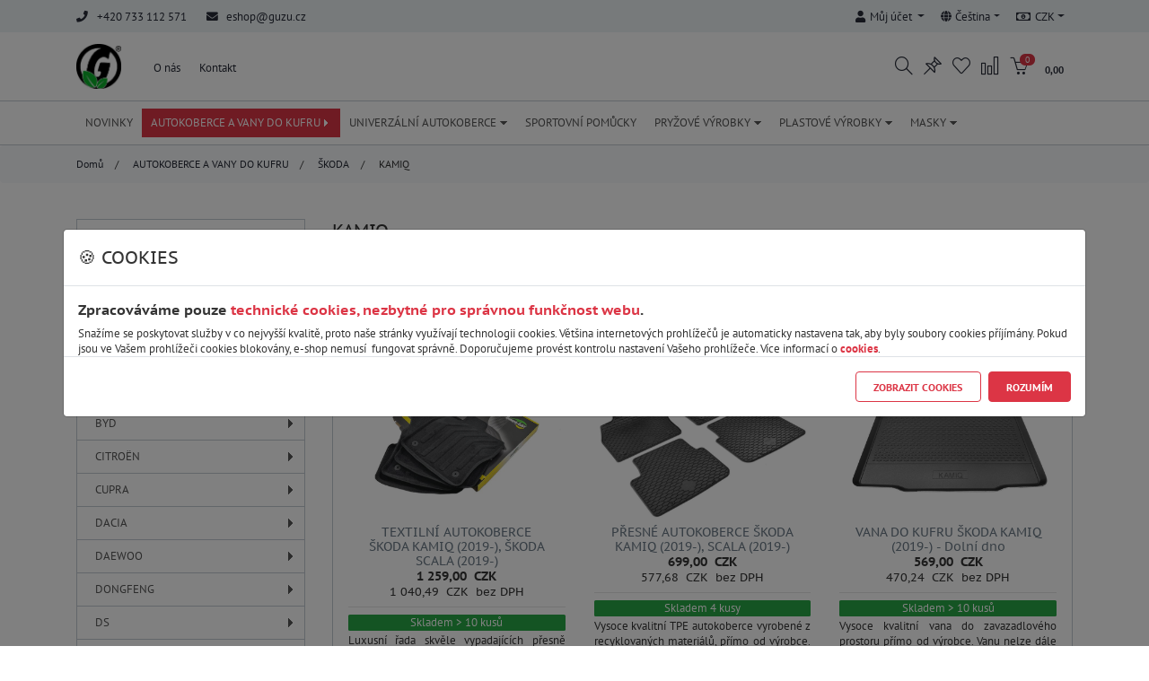

--- FILE ---
content_type: text/html;charset=UTF-8
request_url: http://www.gumarny-shop.cz/c/autokoberce-a-vany-do-kufru/skoda/kamiq
body_size: 310960
content:
<!DOCTYPE html>
<!--[if IE ]>
<html lang="cs" class="ie is-content-width">
<![endif]-->
<!--[if !IE]>-->
<html lang="cs" class="is-content-width">
<!--<![endif]-->
<script>var $PATH = '/';</script>
<head>
    <meta charset="UTF-8">
    <meta http-equiv="Content-Type" content="text/html; charset=UTF-8">
    <meta name="viewport" content="width=device-width, initial-scale=1, user-scalable=no">
    <meta http-equiv="x-ua-compatible" content="ie=edge">
    <title>KAMIQ</title>
	<meta name="description" content="Oficiální eshop firmy Gumárny Zubří. Vyberte si přesně pasující, pryžové autokoberce, plastové kufrové vany a mnoho dalšího autopříslušenství a dílů za ty nejlepší ceny." />
	<meta name="keywords" content="Gumárny, Zubří, koberce, autokoberce, vany, kufr" />
	<meta property="fb:app_id" content="686095453366460" />
	<meta property="og:title" content="KAMIQ" />
	<meta property="og:description" content="Oficiální eshop firmy Gumárny Zubří. Vyberte si přesně pasující, pryžové autokoberce, plastové kufrové vany a mnoho dalšího autopříslušenství a dílů za ty nejlepší ceny." />
	<meta property="og:url" content="http://www.gumarny-shop.cz/c/autokoberce-a-vany-do-kufru/skoda/kamiq" />
	<meta property="og:type" content="website" />
	<meta property="og:image" content="http://www.gumarny-shop.cz" />
	<meta property="og:image:width" content="600" />
	<meta property="og:image:height" content="315" />
	<meta name="twitter:title" content="KAMIQ" />
	<meta name="twitter:description" content="Oficiální eshop firmy Gumárny Zubří. Vyberte si přesně pasující, pryžové autokoberce, plastové kufrové vany a mnoho dalšího autopříslušenství a dílů za ty nejlepší ceny." />
	<meta name="twitter:image" content="http://www.gumarny-shop.cz" />
	<meta name="twitter:image:width" content="200" />
	<meta name="twitter:image:height" content="200" />
	<meta name="twitter:card" content="summary" />
	<meta name="D3000S_js" content="D3000S-" />
    <meta name="_csrf_parameterName" content="_csrf" />
    <meta name="_csrf_token" content="qrBvzEuazH1oSR9R1phSL028T6cHGFlvXQoxKCI9IQKheCg_mtYLqS_5r0lFeCtotbVmHnWEYp43fDhCaz8HTBFZEjOWG0kK" />
    <meta name="_csrf_header" content="X-CSRF-TOKEN" />
    <meta name="browserTabId" content="1" />
    <meta name="filters_split" content="__" />
    <meta name="is_localhost" content="false" />
    <meta name="document_typ" content="2" />
    <meta name="product_prefix" content="p-" />
    <meta name="ajax_loading" content="1" />
    <meta name="filters_range_split" content="_" />
    <meta name="filters_range_value_split" content="x" />
    <meta name="product_view_grid" content="grid" />
    <meta name="product_view_table" content="list-table" />
    <meta name="product_view_list" content="list" />
    <meta name="product_view_list_no_image" content="list-no-image" />
    <link href="/resources/default-bs4/vendor/bootstrap/css/bootstrap.min.css?ver01.22.00.02.07" rel="stylesheet" type="text/css" />
    <link href="/resources/default-bs4/vendor/bootstrap-slider/bootstrap-slider.min.css?ver01.22.00.02.07" rel="stylesheet" type="text/css" />
    <link href="/resources/default-bs4/vendor/bootstrap-select/bootstrap-select.min.css?ver01.22.00.02.07" rel="stylesheet" type="text/css" />
    <link href="/resources/default-bs4/vendor/bootstrap-datepicker/bootstrap-datepicker.min.css?ver01.22.00.02.07" rel="stylesheet" type="text/css" />
    <link href="/resources/default-bs4/vendor/data-tables/dataTables.bootstrap4.min.css?ver01.22.00.02.07" rel="stylesheet" type="text/css" />
    <link href="/resources/default-bs4/vendor/lightbox/ekko-lightbox.css?ver01.22.00.02.07" rel="stylesheet" type="text/css" />
    <link href="/resources/default-bs4/vendor/fontawesome-free/css/all.min.css?ver01.22.00.02.07" rel="stylesheet" type="text/css" />
    <link href="/resources/default-bs4/vendor/simple-line-icons/simple-line-icons.css?ver01.22.00.02.07" rel="stylesheet" type="text/css" />
    <link href="/resources/default-bs4/vendor/owl.carousel/owl.carousel.min.css?ver01.22.00.02.07" rel="stylesheet" type="text/css" />
    <link href="/resources/default-bs4/vendor/owl.carousel/owl.theme.default.min.css?ver01.22.00.02.07" rel="stylesheet" type="text/css" />
    <link href="/resources/default-bs4/vendor/bootstrap-sweetalert/sweetalert.css?ver01.22.00.02.07" rel="stylesheet" type="text/css" />
    <link href="/resources/default-bs4/vendor/smartmenus/sm-core-css.css?ver01.22.00.02.07" rel="stylesheet" type="text/css" />
    <link href="/resources/default-bs4/css/sm-custom.css?ver01.22.00.02.07" rel="stylesheet" type="text/css" />
    <link href="/resources/default-bs4/vendor/flatpickr/flatpickr.css?ver01.22.00.02.07" rel="stylesheet" type="text/css" />
    <link href="/resources/default-bs4/css/main.min.css?ver01.22.00.02.07" rel="stylesheet" type="text/css" />
    <script src="/resources/default-bs4/vendor/jquery/jquery.min.js?ver01.22.00.02.07" type="text/javascript"></script>
    <script src="/resources/default-bs4/vendor/owl.carousel/owl.carousel.min.js?ver01.22.00.02.07" type="text/javascript"></script>
    <link rel="shortcut icon" href="/images/7f4d127b1001398f9a79ab933721c67f_1_50x50.png" type="image/x-icon">
    <link rel="icon" href="/images/7f4d127b1001398f9a79ab933721c67f_1_50x50.png" type="image/x-icon">
    <!-- Google Tag Manager -->
            <script>(function(w,d,s,l,i){w[l]=w[l]||[];w[l].push({'gtm.start':
            new Date().getTime(),event:'gtm.js'});var f=d.getElementsByTagName(s)[0],
            j=d.createElement(s),dl=l!='dataLayer'?'&l='+l:'';j.async=true;j.src=
            'https://www.googletagmanager.com/gtm.js?id='+i+dl;f.parentNode.insertBefore(j,f);
            })(window,document,'script','dataLayer','GTM-TXQJCF6');</script>
            <!-- End Google Tag Manager -->
        </head>
<body id="js-body" class="route-product-category route-c-autokoberce-a-vany-do-kufru-skoda-kamiq eshop-typ-0 eshop-show-price-true" style="">
<!-- Google Tag Manager (noscript) -->
            <noscript><iframe src="https://www.googletagmanager.com/ns.html?id=GTM-TXQJCF6"
            height="0" width="0" style="display:none;visibility:hidden"></iframe></noscript>
            <!-- End Google Tag Manager (noscript) -->
        <div class="modal fade js-cookies" id="cookies-modal" tabindex="-1" aria-labelledby="cookies-modal-label" aria-hidden="true">
        <div class="modal-dialog modal-xl modal-dialog-centered">
            <div class="modal-content">
                <div class="modal-header">
                    <h5 class="modal-title" id="cookies-modal-label">🍪 Cookies</h5>
                </div>
                <div class="modal-body pb-0">
                    <h6>Zpracováváme pouze<span class="color ml-1">technické cookies, nezbytné pro správnou funkčnost webu</span>.</h6>
                    Snažíme se poskytovat služby v co nejvyšší kvalitě, proto naše stránky využívají technologii cookies. Většina internetových prohlížečů je automaticky nastavena tak, aby byly soubory cookies příjímány. Pokud jsou ve Vašem prohlížeči cookies blokovány, e-shop nemusí  fungovat správně. Doporučujeme provést kontrolu nastavení Vašeho prohlížeče. Více informací o <a href="http://gumarny-shop.cz/information/detail?informationId=13" style="text-decoration:underline;">
cookies</a>.<div class="collapse" id="collapse-cookies">
                        <div class="table-responsive text text-nowrap">
                                <table class="table table-bordered mb-3">
                                    <thead>
                                    <tr>
                                        <th>Název</th>
                                        <th>Poskytovatel</th>
                                        <th>Nástroj</th>
                                        <th>Expirace</th>
                                        <th>Popis</th>
                                    </tr>
                                    </thead>
                                    <tbody>
                                    <tr>
                                        <td><b>JSESSIONID</b></td>
                                        <td>www.gumarny-shop.cz</td>
                                        <td>www.gumarny-shop.cz</td>
                                        <td>SESSION</td>
                                        <td>Technické cookies, nezbytné pro správnou funkčnost webu.</td>
                                    </tr>
                                    <tr>
                                        <td><b>D3000S_session_id</b></td>
                                        <td>www.gumarny-shop.cz</td>
                                        <td>www.gumarny-shop.cz</td>
                                        <td>1 rok</td>
                                        <td>Technické cookies, nezbytné pro správnou funkčnost webu.</td>
                                    </tr>
                                    <tr>
                                        <td><b>D3000S_remember_me</b></td>
                                        <td>www.gumarny-shop.cz</td>
                                        <td>www.gumarny-shop.cz</td>
                                        <td>1 rok</td>
                                        <td>Technické cookies, nezbytné pro správnou funkčnost "Pamatovat si přihlášení".</td>
                                    </tr>
                                    <tr>
                                        <td><b>D3000S_cookies_bar</b></td>
                                        <td>www.gumarny-shop.cz</td>
                                        <td>www.gumarny-shop.cz</td>
                                        <td>60 dnů</td>
                                        <td>Technické cookies, nezbytné pro správnou funkčnost "Cookies info".</td>
                                    </tr>
                                    <tr>
                                        <td><b>D3000S_banner_popup</b></td>
                                        <td>www.gumarny-shop.cz</td>
                                        <td>www.gumarny-shop.cz</td>
                                        <td>1 den</td>
                                        <td>Technické cookies, nezbytné pro správnou funkčnost "Banner PopUp".</td>
                                    </tr>
                                    <tr>
                                        <td><b>D3000S_banner_header_notice</b></td>
                                        <td>www.gumarny-shop.cz</td>
                                        <td>www.gumarny-shop.cz</td>
                                        <td>1 den</td>
                                        <td>Technické cookies, nezbytné pro správnou funkčnost "Banner Header Notice".</td>
                                    </tr>
                                    </tbody>
                                </table>
                            </div>
                    </div>
                </div>
                <div class="modal-footer">
                    <a href="" class="btn btn-outline-primary" style="display: none">Více o cookies</a>
                    <button type="button" class="btn btn-outline-primary" data-toggle="collapse" data-target="#collapse-cookies" aria-expanded="true" aria-controls="collapse-cookies">
                        Zobrazit cookies</button>
                    <button type="button" class="btn btn-primary js-accept-cookies" data-dismiss="modal" aria-label="Close">Rozumím</button>
                </div>
            </div>
        </div>
    </div>
<div id="browsehappy">
    <div class="centered">
        <img src="/images/7ff466d72f7ea31e56e0f5ab6f68305d_3_205x205.jpg"><p>Vážený zákazníku, Váš prohlížeč <b>Internet Explorer nepodporuje technologie</b>, které využívá náš e-shop. Pro správné fungování stránky <b>používejte</b> aktuálnější prohlížeče (<b>Edge, Chrome, Firefox, Safari</b>).</p>
    </div>
</div>
<div class="js-bg-overlay bg-overlay"></div>
<header>
    <div class="top-navbar js-top-navbar">
        <div class="container">
            <div class="row">
                <div class="col-12 col-md-6">
                    <div class="contact">
                        <div class="d-inline"><i class="fas fa-phone"> </i>+420 733 112 571</div>
                                <div class="d-inline"><i class="fas fa-envelope"></i><a href="mailto:eshop@guzu.cz">eshop@guzu.cz</a></div>
                            </div>
                </div>
                <div class="col-12 col-md-6">
                    <ul class="nav float-left float-sm-right">
                        <li class="nav-item dropdown">
                            <a class="nav-link dropdown-toggle" data-toggle="dropdown" href="/account/detail" role="button" aria-haspopup="true" aria-expanded="false">
                                <i class="fas fa-user" ></i><span id="js-accountName">Můj účet</span>
                            </a>
                            <div class="dropdown-menu">
                                <a class="dropdown-item" href="/login">Přihlášení</a>
                                    <a class="dropdown-item" href="/register">Registrace</a>
                                    <a class="dropdown-item" data-skylla="D3000S-account-remove" href="#">Zapomenout</a>
                                    </div>
                        </li>
                        <li class="nav-item dropdown">
                            <a class="nav-link dropdown-toggle" data-toggle="dropdown" href="#" role="button" aria-haspopup="true" aria-expanded="false">
                                <i class="fas fa-globe"></i>Čeština</a>
                            <div class="dropdown-menu">
                                <a class="dropdown-item  active" href="javascript:getEditVisitorData('langId','7')">Čeština</a>
                                </div>
                        </li>
                        <li class="nav-item dropdown">
                            <a class="nav-link dropdown-toggle" data-toggle="dropdown" href="#" role="button" aria-haspopup="true" aria-expanded="false">
                                <i class="far fa-money-bill-alt"></i>CZK</a>
                            <div class="dropdown-menu dropdown-menu-right">
                                <a class="dropdown-item   active" href="javascript:getEditVisitorData('currency','CZK')">CZK</a>
                                <a class="dropdown-item  " href="javascript:getEditVisitorData('currency','EUR')">EUR</a>
                                <div class="dropdown-divider"></div>
                                <a class="dropdown-item active" href="javascript:getEditVisitorData('priceFormat',0)">Ceny s DPH</a>
                                <a class="dropdown-item " href="javascript:getEditVisitorData('priceFormat',1)">Ceny bez DPH</a>
                            </div>
                        </li>
                    </ul>
                </div>
            </div>
        </div>
    </div>
<div id="js-sticku-menu" data-toggle="sticky-onscroll">
        <nav class="navbar navbar-expand-lg navbar-light main-nav px-lg-0">
            <div class="container">
                <a class="navbar-brand" href="/">
                    <img src="/images/7ff466d72f7ea31e56e0f5ab6f68305d_3_205x205.jpg" width="250px" class="logo" data-rjs="2" alt="">
                </a>
                <div class="navbar-responsive d-lg-none navbar-buttons">
                    <button id="buttonNavbarProducts" class="navbar-toggler" type="button" data-toggle="collapse" data-target="#navbarProducts" aria-controls="navbarResponsive" aria-expanded="false" aria-label="Toggle navigation">
                        <span class="navbar-toggler-icon-off mobile-icon-menu"><i class="icon icon-menu"></i></span>
                    </button>
                    <a class="nav-link mobile-icon" onclick="getViewSearchProducts()" role="button">
                            <i class="icon icon-magnifier"></i>
                        </a>
                    <a class="nav-link d-none d-md-inline-block mobile-icon" href="/account/watchdog" data-toggle="tooltip" title="Hlídací pes" role="button">
                            <i class="icon icon-pin"></i><span class="badge font-weight-normal badge-danger watchDogListNav count-info d-none" data-count="0">0</span>
                        </a>
                    <a class="nav-link d-none d-md-inline-block mobile-icon" href="/account/wishlist" data-toggle="tooltip" title="Oblíbené produkty" role="button">
                            <i class="icon icon-heart"></i><span class="badge font-weight-normal badge-danger wishListNav count-info d-none" data-count="0">0</span>
                        </a>
                    <a class="nav-link d-inline-block mobile-icon" href="/product/compare" data-toggle="tooltip" title="Porovnání produktů" role="button"><i class="icon icon-chart"></i><span class="badge font-weight-normal badge-danger compareNav count-info d-none" data-count="0">0</span>
                        </a>
                    <div class="js-commonCart d-inline">
<li class="nav-item d-inline-block dropdown">
    <a class="nav-link nav-link-cart mobile-icon" href="/checkout/cart?step=1">
                <i class="icon icon-basket"></i>
                <span class="badge font-weight-normal badge-pill badge-danger cartNav count-info item-order">0</span>
                <span class="cart-price d-none d-xl-inline-block">0,00 &nbsp;</span>
                </a>
        </li>
</div>
</div>
                <div class="navbar-responsive-lg collapse navbar-collapse" id="navbarResponsive">
                    <ul class="navbar-nav navbar-main">
                            <li class="nav-item ">
                                        <a class="nav-link" target="_parent" href="/i/o-nas">O nás</a>
                                    </li>
                                <li class="nav-item ">
                                        <a class="nav-link" target="_parent" href="/i/kontakt">Kontakt</a>
                                    </li>
                                </ul>
                    <ul class="navbar-nav navbar-right navbar-buttons ml-auto">
                        <li class="nav-item dropdown sticky">
                            <a class="nav-link dropdown-toggle" href="/account/detail" data-toggle="dropdown" role="button" aria-haspopup="true" aria-expanded="false">
                                <i class="icon icon-user"></i></a>
                            <div class="dropdown-menu">
                                <a class="dropdown-item" href="/login">Přihlášení</a>
                                    <a class="dropdown-item" href="/register">Registrace</a>
                                    <a class="dropdown-item" data-skylla="D3000S-account-remove" href="#">Zapomenout</a>
                                    </div>
                        </li>
                        <li class="nav-item d-none d-lg-inline-block">
                                <a class="nav-link mobile-icon" onclick="getViewSearchProducts()" role="button">
                                    <i class="icon icon-magnifier"></i>
                                </a>
                            </li>
                        <li class="nav-item">
                                <a class="nav-link" href="/account/watchdog" data-toggle="tooltip" title="Hlídací pes" role="button">
                                    <i class="icon icon-pin"></i><span class="badge font-weight-normal badge-danger watchDogListNav count-info d-none" data-count="0">0</span>
                                </a>
                            </li>
                        <li class="nav-item">
                                <a class="nav-link" href="/account/wishlist" data-toggle="tooltip" title="Oblíbené produkty" role="button">
                                    <i class="icon icon-heart"></i><span class="badge font-weight-normal badge-danger wishListNav count-info d-none" data-count="0">0</span>
                                </a>
                            </li>
                        <li class="nav-item">
                                <a class="nav-link" href="/product/compare" data-toggle="tooltip" title="Porovnání produktů" role="button">
                                    <i class="icon icon-chart"></i><span class="badge font-weight-normal badge-danger compareNav count-info d-none" data-count="0">0</span>
                                </a>
                            </li>
                        <div class="js-commonCart d-inline">
<li class="nav-item d-inline-block dropdown">
    <a class="nav-link nav-link-cart mobile-icon" href="/checkout/cart?step=1">
                <i class="icon icon-basket"></i>
                <span class="badge font-weight-normal badge-pill badge-danger cartNav count-info item-order">0</span>
                <span class="cart-price d-none d-xl-inline-block">0,00 &nbsp;</span>
                </a>
        </li>
</div>
</ul>
                </div>
            </div>
        </nav>
        <form action="/product/search" class="w-100 position-relative" method="get">
                <div class="searchbox">
                    <div class="container position-relative">
                        <div class="row">
                            <div class="col-12 col-md-10">
                                <div id="search-box"></div>
                                <input id="search-input" data-beforeunload="0" name="name" value="" autocomplete="off" placeholder="Zadejte výraz, kód nebo název produktu..."/>
                            </div>
                            <div class="col-4 position-absolute col-md-2">
                                <div class="row">
                                    <div class="col-7 col-md-7 col-lg-8 d-none ">
                                        <select id="search-category" name="menuId" class="custom-select select-picker">
                                            <option value="0">---</option>
                                            <option value="2526">NOVINKY</option>
                                            <option value="691">AUTOKOBERCE A VANY DO KUFRU</option>
                                            <option value="2693">UNIVERZÁLNÍ AUTOKOBERCE</option>
                                            <option value="2982">SPORTOVNÍ POMŮCKY</option>
                                            <option value="2519">PRYŽOVÉ VÝROBKY</option>
                                            <option value="2518">PLASTOVÉ VÝROBKY</option>
                                            <option value="2521">MASKY</option>
                                            </select>
                                    </div>
                                    <div class="col-12 pl-0 ">
                                        <div class="btn-group w-100" role="group" aria-label="Basic example">
                                            <button type="submit" class="btn btn-primary w-100 pl-1 pr-1">Hledat</button>
                                            <button onclick="getViewSearchProducts()" data-toggle="tooltip" title="Zavřít hledání" type="button" class="btn btn-outline-primary pl-1 pr-1"><i class="far fa-window-close"></i></button>
                                        </div>
                                    </div>
                                </div>
                            </div>
                        </div>
                    </div>
                </div>
            </form>
        <nav class="navbar navbar-expand-lg navbar-light products-nav d-xs-block px-lg-0">
            <div class="container">
                <div class="collapse navbar-collapse" id="navbarProducts">
                    <ul id="navbarMainResponsive" class="navbar-nav navbar-main">
                            <li class="nav-item ">
                                        <a class="nav-link" target="_parent" href="/i/o-nas">O nás</a>
                                    </li>
                                <li class="nav-item ">
                                        <a class="nav-link" target="_parent" href="/i/kontakt">Kontakt</a>
                                    </li>
                                </ul>
                    <ul id="sm-products-menu-horizontal" class="sm sm-clean js-ajax-category">
                        <li class="d-lg-none">
                <div class="products-title">Naše nabídka:</div>
            </li>
        <li class=" menu-typ-0 menu-id-0-2526">
                                <a class="js-load" href="/c/novinky">NOVINKY</a>
                            </li>
                        <li class="has-mega-menu active menu-typ-2 menu-id-0-691"><a href="/c/autokoberce-a-vany-do-kufru" class="has-submenu js-load" id="menu-0-691" aria-haspopup="true" aria-controls="submenu-0-691" aria-expanded="false">AUTOKOBERCE A VANY DO KUFRU</a>
                                <ul class="mega-menu" id="submenu-0-691" role="group" aria-hidden="true" aria-labelledby="menu-0-691" aria-expanded="false">
                            <li>
                                <div class="mega-menu-content is-mega-menu mega-menu-2">
                                    <div class="container">
                                        <div class="row">
                                            <div class="cat-item col-xs-12 col-sm-6 col-md-3 col-lg-3">
                                            <a class="js-load" href="/c/autokoberce-a-vany-do-kufru/alfa-romeo">
                                                        <img class="d-xs-none" src="/images/fac6cf242e8e781a4d14f54f5dc2b514_1_80x80.jpg" alt="ALFA ROMEO">
                                                        <div class="categories">
                                                            <h5 class=""><a class="js-load menu-id-0-692" href="/c/autokoberce-a-vany-do-kufru/alfa-romeo">ALFA ROMEO</a></h5>
                                                            <span class="sub-cat">
                                                            <a class=" js-load menu-id-0-692" href="/c/autokoberce-a-vany-do-kufru/alfa-romeo/147">147</a>
                                                                                <a class=" js-load menu-id-0-692" href="/c/autokoberce-a-vany-do-kufru/alfa-romeo/156">156</a>
                                                                                <a class=" js-load menu-id-0-692" href="/c/autokoberce-a-vany-do-kufru/alfa-romeo/159">159</a>
                                                                                <a class=" js-load menu-id-0-692" href="/c/autokoberce-a-vany-do-kufru/alfa-romeo/giulia">GIULIA</a>
                                                                                <a class=" js-load menu-id-0-692" href="/c/autokoberce-a-vany-do-kufru/alfa-romeo/junior">JUNIOR</a>
                                                                                <a class=" js-load menu-id-0-692" href="/c/autokoberce-a-vany-do-kufru/alfa-romeo/giulietta">GIULIETTA</a>
                                                                                <a class=" js-load menu-id-0-692" href="/c/autokoberce-a-vany-do-kufru/alfa-romeo/stelvio">STELVIO</a>
                                                                                <a class=" js-load menu-id-0-692" href="/c/autokoberce-a-vany-do-kufru/alfa-romeo/tonale">TONALE</a>
                                                                                </span>
                                                        </div>
                                                    </a>
                                                </div>
                                                <div class="cat-item col-xs-12 col-sm-6 col-md-3 col-lg-3">
                                            <a class="js-load" href="/c/autokoberce-a-vany-do-kufru/audi">
                                                        <img class="d-xs-none" src="/images/ed01597f712a1d8545ed27c6f7665309_0_80x80.jpg" alt="AUDI">
                                                        <div class="categories">
                                                            <h5 class=""><a class="js-load menu-id-0-702" href="/c/autokoberce-a-vany-do-kufru/audi">AUDI</a></h5>
                                                            <span class="sub-cat">
                                                            <a class=" js-load menu-id-0-702" href="/c/autokoberce-a-vany-do-kufru/audi/80">80</a>
                                                                                <a class=" js-load menu-id-0-702" href="/c/autokoberce-a-vany-do-kufru/audi/90">90</a>
                                                                                <a class=" js-load menu-id-0-702" href="/c/autokoberce-a-vany-do-kufru/audi/100">100</a>
                                                                                <a class=" js-load menu-id-0-702" href="/c/autokoberce-a-vany-do-kufru/audi/a1">A1</a>
                                                                                <a class=" js-load menu-id-0-702" href="/c/autokoberce-a-vany-do-kufru/audi/a3-s3-rs3">A3 / S3 / RS3</a>
                                                                                <a class=" js-load menu-id-0-702" href="/c/autokoberce-a-vany-do-kufru/audi/a4-s4-rs4">A4 / S4 / RS4</a>
                                                                                <a class=" js-load menu-id-0-702" href="/c/autokoberce-a-vany-do-kufru/audi/a5-s5-rs5">A5 / S5 / RS5</a>
                                                                                <a class=" js-load menu-id-0-702" href="/c/autokoberce-a-vany-do-kufru/audi/a6-s6-rs6">A6 / S6 / RS6</a>
                                                                                <a class=" js-load menu-id-0-702" href="/c/autokoberce-a-vany-do-kufru/audi/a7-s7-rs7">A7 / S7 / RS7</a>
                                                                                <a class=" js-load menu-id-0-702" href="/c/autokoberce-a-vany-do-kufru/audi/a8-s8">A8 / S8</a>
                                                                                <a class=" js-load menu-id-0-702" href="/c/autokoberce-a-vany-do-kufru/audi/e-tron">E-TRON</a>
                                                                                <a class=" js-load menu-id-0-702" href="/c/autokoberce-a-vany-do-kufru/audi/q2-sq2">Q2 / SQ2</a>
                                                                                <a class=" js-load menu-id-0-702" href="/c/autokoberce-a-vany-do-kufru/audi/q3-sq3-rsq3">Q3 / SQ3 / RSQ3</a>
                                                                                <a class=" js-load menu-id-0-702" href="/c/autokoberce-a-vany-do-kufru/audi/q4-e-tron">Q4 E-TRON</a>
                                                                                <a class=" js-load menu-id-0-702" href="/c/autokoberce-a-vany-do-kufru/audi/q5-sq5">Q5 / SQ5</a>
                                                                                <a class=" js-load menu-id-0-702" href="/c/autokoberce-a-vany-do-kufru/audi/q6-e-tron">Q6 E-TRON</a>
                                                                                <a class=" js-load menu-id-0-702" href="/c/autokoberce-a-vany-do-kufru/audi/q7-sq7">Q7 / SQ7</a>
                                                                                <a class=" js-load menu-id-0-702" href="/c/autokoberce-a-vany-do-kufru/audi/q8-sq8-rsq8">Q8 / SQ8 / RSQ8</a>
                                                                                <a class=" js-load menu-id-0-702" href="/c/autokoberce-a-vany-do-kufru/audi/q8-e-tron">Q8 E-TRON</a>
                                                                                </span>
                                                        </div>
                                                    </a>
                                                </div>
                                                <div class="cat-item col-xs-12 col-sm-6 col-md-3 col-lg-3">
                                            <a class="js-load" href="/c/autokoberce-a-vany-do-kufru/bmw">
                                                        <img class="d-xs-none" src="/images/c74da3fb11db5819cc2e0d69724579dd_0_80x80.jpg" alt="BMW">
                                                        <div class="categories">
                                                            <h5 class=""><a class="js-load menu-id-0-709" href="/c/autokoberce-a-vany-do-kufru/bmw">BMW</a></h5>
                                                            <span class="sub-cat">
                                                            <a class=" js-load menu-id-0-709" href="/c/autokoberce-a-vany-do-kufru/bmw/ix-3">iX 3</a>
                                                                                <a class=" js-load menu-id-0-709" href="/c/autokoberce-a-vany-do-kufru/bmw/serie-1">SERIE 1</a>
                                                                                <a class=" js-load menu-id-0-709" href="/c/autokoberce-a-vany-do-kufru/bmw/serie-2">SERIE 2</a>
                                                                                <a class=" js-load menu-id-0-709" href="/c/autokoberce-a-vany-do-kufru/bmw/serie-3">SERIE 3</a>
                                                                                <a class=" js-load menu-id-0-709" href="/c/autokoberce-a-vany-do-kufru/bmw/serie-4">SERIE 4</a>
                                                                                <a class=" js-load menu-id-0-709" href="/c/autokoberce-a-vany-do-kufru/bmw/serie-5">SERIE 5</a>
                                                                                <a class=" js-load menu-id-0-709" href="/c/autokoberce-a-vany-do-kufru/bmw/serie-6">SERIE 6</a>
                                                                                <a class=" js-load menu-id-0-709" href="/c/autokoberce-a-vany-do-kufru/bmw/x1">X1</a>
                                                                                <a class=" js-load menu-id-0-709" href="/c/autokoberce-a-vany-do-kufru/bmw/x2">X2</a>
                                                                                <a class=" js-load menu-id-0-709" href="/c/autokoberce-a-vany-do-kufru/bmw/x3">X3</a>
                                                                                <a class=" js-load menu-id-0-709" href="/c/autokoberce-a-vany-do-kufru/bmw/x4">X4</a>
                                                                                <a class=" js-load menu-id-0-709" href="/c/autokoberce-a-vany-do-kufru/bmw/x5">X5</a>
                                                                                <a class=" js-load menu-id-0-709" href="/c/autokoberce-a-vany-do-kufru/bmw/x6">X6</a>
                                                                                <a class=" js-load menu-id-0-709" href="/c/autokoberce-a-vany-do-kufru/bmw/x7">X7</a>
                                                                                </span>
                                                        </div>
                                                    </a>
                                                </div>
                                                <div class="cat-item col-xs-12 col-sm-6 col-md-3 col-lg-3">
                                            <a class="js-load" href="/c/autokoberce-a-vany-do-kufru/byd">
                                                        <img class="d-xs-none" src="/images/e039080875db7557985addaf89061f39_1_80x80.jpg" alt="BYD">
                                                        <div class="categories">
                                                            <h5 class=""><a class="js-load menu-id-0-2923" href="/c/autokoberce-a-vany-do-kufru/byd">BYD</a></h5>
                                                            <span class="sub-cat">
                                                            <a class=" js-load menu-id-0-2923" href="/c/autokoberce-a-vany-do-kufru/byd/atto">ATTO</a>
                                                                                <a class=" js-load menu-id-0-2923" href="/c/autokoberce-a-vany-do-kufru/byd/tang">TANG</a>
                                                                                </span>
                                                        </div>
                                                    </a>
                                                </div>
                                                <div class="cat-item col-xs-12 col-sm-6 col-md-3 col-lg-3">
                                            <a class="js-load" href="/c/autokoberce-a-vany-do-kufru/citroen">
                                                        <img class="d-xs-none" src="/images/42ffc88c1d368311277c5461b44d1a78_1_80x80.jpg" alt="CITROËN">
                                                        <div class="categories">
                                                            <h5 class=""><a class="js-load menu-id-0-710" href="/c/autokoberce-a-vany-do-kufru/citroen">CITROËN</a></h5>
                                                            <span class="sub-cat">
                                                            <a class=" js-load menu-id-0-710" href="/c/autokoberce-a-vany-do-kufru/citroen/berlingo">BERLINGO</a>
                                                                                <a class=" js-load menu-id-0-710" href="/c/autokoberce-a-vany-do-kufru/citroen/c1">C1</a>
                                                                                <a class=" js-load menu-id-0-710" href="/c/autokoberce-a-vany-do-kufru/citroen/c2">C2</a>
                                                                                <a class=" js-load menu-id-0-710" href="/c/autokoberce-a-vany-do-kufru/citroen/c3-e-c3">C3 / ë-C3</a>
                                                                                <a class=" js-load menu-id-0-710" href="/c/autokoberce-a-vany-do-kufru/citroen/c3-e-c3-aircross">C3 / ë-C3 AIRCROSS</a>
                                                                                <a class=" js-load menu-id-0-710" href="/c/autokoberce-a-vany-do-kufru/citroen/c4-e-c4">C4 / ë-C4</a>
                                                                                <a class=" js-load menu-id-0-710" href="/c/autokoberce-a-vany-do-kufru/citroen/c4-aircross">C4 AIRCROSS</a>
                                                                                <a class=" js-load menu-id-0-710" href="/c/autokoberce-a-vany-do-kufru/citroen/c4x-e-c4x">C4X / ë-C4X</a>
                                                                                <a class=" js-load menu-id-0-710" href="/c/autokoberce-a-vany-do-kufru/citroen/c5">C5</a>
                                                                                <a class=" js-load menu-id-0-710" href="/c/autokoberce-a-vany-do-kufru/citroen/c5-aircross">C5 AIRCROSS</a>
                                                                                <a class=" js-load menu-id-0-710" href="/c/autokoberce-a-vany-do-kufru/citroen/c5x">C5X</a>
                                                                                <a class=" js-load menu-id-0-710" href="/c/autokoberce-a-vany-do-kufru/citroen/c-crosser">C-CROSSER</a>
                                                                                <a class=" js-load menu-id-0-710" href="/c/autokoberce-a-vany-do-kufru/citroen/c-elysee">C-ELYSÉE</a>
                                                                                <a class=" js-load menu-id-0-710" href="/c/autokoberce-a-vany-do-kufru/citroen/jumper">JUMPER</a>
                                                                                <a class=" js-load menu-id-0-710" href="/c/autokoberce-a-vany-do-kufru/citroen/jumpy">JUMPY</a>
                                                                                <a class=" js-load menu-id-0-710" href="/c/autokoberce-a-vany-do-kufru/citroen/spacetourer">SPACETOURER</a>
                                                                                <a class=" js-load menu-id-0-710" href="/c/autokoberce-a-vany-do-kufru/citroen/xantia">XANTIA</a>
                                                                                <a class=" js-load menu-id-0-710" href="/c/autokoberce-a-vany-do-kufru/citroen/xsara">XSARA</a>
                                                                                </span>
                                                        </div>
                                                    </a>
                                                </div>
                                                <div class="cat-item col-xs-12 col-sm-6 col-md-3 col-lg-3">
                                            <a class="js-load" href="/c/autokoberce-a-vany-do-kufru/cupra">
                                                        <img class="d-xs-none" src="/images/bde21ee99860284853660b2894458629_1_80x80.jpg" alt="CUPRA">
                                                        <div class="categories">
                                                            <h5 class=""><a class="js-load menu-id-0-2853" href="/c/autokoberce-a-vany-do-kufru/cupra">CUPRA</a></h5>
                                                            <span class="sub-cat">
                                                            <a class=" js-load menu-id-0-2853" href="/c/autokoberce-a-vany-do-kufru/cupra/ateca1">ATECA</a>
                                                                                <a class=" js-load menu-id-0-2853" href="/c/autokoberce-a-vany-do-kufru/cupra/born">BORN</a>
                                                                                <a class=" js-load menu-id-0-2853" href="/c/autokoberce-a-vany-do-kufru/cupra/formentor">FORMENTOR</a>
                                                                                <a class=" js-load menu-id-0-2853" href="/c/autokoberce-a-vany-do-kufru/cupra/leon1">LEON</a>
                                                                                <a class=" js-load menu-id-0-2853" href="/c/autokoberce-a-vany-do-kufru/cupra/tavascan">TAVASCAN</a>
                                                                                <a class=" js-load menu-id-0-2853" href="/c/autokoberce-a-vany-do-kufru/cupra/terramar">TERRAMAR</a>
                                                                                </span>
                                                        </div>
                                                    </a>
                                                </div>
                                                <div class="cat-item col-xs-12 col-sm-6 col-md-3 col-lg-3">
                                            <a class="js-load" href="/c/autokoberce-a-vany-do-kufru/dacia">
                                                        <img class="d-xs-none" src="/images/d6135f0b0fb36a94393ac81c556a9944_1_80x80.jpg" alt="DACIA">
                                                        <div class="categories">
                                                            <h5 class=""><a class="js-load menu-id-0-711" href="/c/autokoberce-a-vany-do-kufru/dacia">DACIA</a></h5>
                                                            <span class="sub-cat">
                                                            <a class=" js-load menu-id-0-711" href="/c/autokoberce-a-vany-do-kufru/dacia/bigster">BIGSTER</a>
                                                                                <a class=" js-load menu-id-0-711" href="/c/autokoberce-a-vany-do-kufru/dacia/dokker">DOKKER</a>
                                                                                <a class=" js-load menu-id-0-711" href="/c/autokoberce-a-vany-do-kufru/dacia/duster">DUSTER</a>
                                                                                <a class=" js-load menu-id-0-711" href="/c/autokoberce-a-vany-do-kufru/dacia/jogger">JOGGER</a>
                                                                                <a class=" js-load menu-id-0-711" href="/c/autokoberce-a-vany-do-kufru/dacia/lodgy">LODGY</a>
                                                                                <a class=" js-load menu-id-0-711" href="/c/autokoberce-a-vany-do-kufru/dacia/logan">LOGAN</a>
                                                                                <a class=" js-load menu-id-0-711" href="/c/autokoberce-a-vany-do-kufru/dacia/sandero">SANDERO</a>
                                                                                <a class=" js-load menu-id-0-711" href="/c/autokoberce-a-vany-do-kufru/dacia/spring">SPRING</a>
                                                                                </span>
                                                        </div>
                                                    </a>
                                                </div>
                                                <div class="cat-item col-xs-12 col-sm-6 col-md-3 col-lg-3">
                                            <a class="js-load" href="/c/autokoberce-a-vany-do-kufru/daewoo">
                                                        <img class="d-xs-none" src="/images/21db833f66d202e9c21c3ef486241731_1_80x80.jpg" alt="DAEWOO">
                                                        <div class="categories">
                                                            <h5 class=""><a class="js-load menu-id-0-712" href="/c/autokoberce-a-vany-do-kufru/daewoo">DAEWOO</a></h5>
                                                            <span class="sub-cat">
                                                            <a class=" js-load menu-id-0-712" href="/c/autokoberce-a-vany-do-kufru/daewoo/kalos">KALOS</a>
                                                                                <a class=" js-load menu-id-0-712" href="/c/autokoberce-a-vany-do-kufru/daewoo/matiz">MATIZ</a>
                                                                                <a class=" js-load menu-id-0-712" href="/c/autokoberce-a-vany-do-kufru/daewoo/nubira">NUBIRA</a>
                                                                                <a class=" js-load menu-id-0-712" href="/c/autokoberce-a-vany-do-kufru/daewoo/tacuma">TACUMA</a>
                                                                                </span>
                                                        </div>
                                                    </a>
                                                </div>
                                                <div class="cat-item col-xs-12 col-sm-6 col-md-3 col-lg-3">
                                            <a class="js-load" href="/c/autokoberce-a-vany-do-kufru/dongfeng">
                                                        <img class="d-xs-none" src="/images/cc1ab4f5e9a614bcadb89c2332c90393_1_80x80.png" alt="DONGFENG">
                                                        <div class="categories">
                                                            <h5 class=""><a class="js-load menu-id-0-2962" href="/c/autokoberce-a-vany-do-kufru/dongfeng">DONGFENG</a></h5>
                                                            <span class="sub-cat">
                                                            <a class=" js-load menu-id-0-2962" href="/c/autokoberce-a-vany-do-kufru/dongfeng/forthing-t5-evo">FORTHING T5 EVO</a>
                                                                                </span>
                                                        </div>
                                                    </a>
                                                </div>
                                                <div class="cat-item col-xs-12 col-sm-6 col-md-3 col-lg-3">
                                            <a class="js-load" href="/c/autokoberce-a-vany-do-kufru/ds">
                                                        <img class="d-xs-none" src="/images/9b4b695732c58eda99fb7b25f15a33a9_1_80x80.jpg" alt="DS">
                                                        <div class="categories">
                                                            <h5 class=""><a class="js-load menu-id-0-2856" href="/c/autokoberce-a-vany-do-kufru/ds">DS</a></h5>
                                                            <span class="sub-cat">
                                                            <a class=" js-load menu-id-0-2856" href="/c/autokoberce-a-vany-do-kufru/ds/ds-3">DS 3</a>
                                                                                <a class=" js-load menu-id-0-2856" href="/c/autokoberce-a-vany-do-kufru/ds/ds-4">DS 4</a>
                                                                                <a class=" js-load menu-id-0-2856" href="/c/autokoberce-a-vany-do-kufru/ds/ds-7">DS 7</a>
                                                                                <a class=" js-load menu-id-0-2856" href="/c/autokoberce-a-vany-do-kufru/ds/ds-9">DS 9</a>
                                                                                </span>
                                                        </div>
                                                    </a>
                                                </div>
                                                <div class="cat-item col-xs-12 col-sm-6 col-md-3 col-lg-3">
                                            <a class="js-load" href="/c/autokoberce-a-vany-do-kufru/fiat">
                                                        <img class="d-xs-none" src="/images/95fbbf62ad4cc7a04011593b3a0ed41e_0_80x80.png" alt="FIAT">
                                                        <div class="categories">
                                                            <h5 class=""><a class="js-load menu-id-0-716" href="/c/autokoberce-a-vany-do-kufru/fiat">FIAT</a></h5>
                                                            <span class="sub-cat">
                                                            <a class=" js-load menu-id-0-716" href="/c/autokoberce-a-vany-do-kufru/fiat/500-500c-500e">500, 500C, 500E</a>
                                                                                <a class=" js-load menu-id-0-716" href="/c/autokoberce-a-vany-do-kufru/fiat/500l">500L</a>
                                                                                <a class=" js-load menu-id-0-716" href="/c/autokoberce-a-vany-do-kufru/fiat/500x">500X</a>
                                                                                <a class=" js-load menu-id-0-716" href="/c/autokoberce-a-vany-do-kufru/fiat/600-600e">600, 600E</a>
                                                                                <a class=" js-load menu-id-0-716" href="/c/autokoberce-a-vany-do-kufru/fiat/albea">ALBEA</a>
                                                                                <a class=" js-load menu-id-0-716" href="/c/autokoberce-a-vany-do-kufru/fiat/bravo">BRAVO</a>
                                                                                <a class=" js-load menu-id-0-716" href="/c/autokoberce-a-vany-do-kufru/fiat/doblo">DOBLÓ</a>
                                                                                <a class=" js-load menu-id-0-716" href="/c/autokoberce-a-vany-do-kufru/fiat/ducato">DUCATO</a>
                                                                                <a class=" js-load menu-id-0-716" href="/c/autokoberce-a-vany-do-kufru/fiat/grande-punto">GRANDE PUNTO</a>
                                                                                <a class=" js-load menu-id-0-716" href="/c/autokoberce-a-vany-do-kufru/fiat/idea">IDEA</a>
                                                                                <a class=" js-load menu-id-0-716" href="/c/autokoberce-a-vany-do-kufru/fiat/linea">LINEA</a>
                                                                                <a class=" js-load menu-id-0-716" href="/c/autokoberce-a-vany-do-kufru/fiat/panda">PANDA</a>
                                                                                <a class=" js-load menu-id-0-716" href="/c/autokoberce-a-vany-do-kufru/fiat/punto">PUNTO</a>
                                                                                <a class=" js-load menu-id-0-716" href="/c/autokoberce-a-vany-do-kufru/fiat/punto-evo">PUNTO EVO</a>
                                                                                <a class=" js-load menu-id-0-716" href="/c/autokoberce-a-vany-do-kufru/fiat/scudo">SCUDO</a>
                                                                                <a class=" js-load menu-id-0-716" href="/c/autokoberce-a-vany-do-kufru/fiat/sedici">SEDICI</a>
                                                                                <a class=" js-load menu-id-0-716" href="/c/autokoberce-a-vany-do-kufru/fiat/stilo">STILO</a>
                                                                                <a class=" js-load menu-id-0-716" href="/c/autokoberce-a-vany-do-kufru/fiat/strada">STRADA</a>
                                                                                <a class=" js-load menu-id-0-716" href="/c/autokoberce-a-vany-do-kufru/fiat/talento">TALENTO</a>
                                                                                <a class=" js-load menu-id-0-716" href="/c/autokoberce-a-vany-do-kufru/fiat/tipo">TIPO</a>
                                                                                <a class=" js-load menu-id-0-716" href="/c/autokoberce-a-vany-do-kufru/fiat/ulysee">ULYSEE</a>
                                                                                </span>
                                                        </div>
                                                    </a>
                                                </div>
                                                <div class="cat-item col-xs-12 col-sm-6 col-md-3 col-lg-3">
                                            <a class="js-load" href="/c/autokoberce-a-vany-do-kufru/ford">
                                                        <img class="d-xs-none" src="/images/c52d88f3542cb96271b6c5dbe808554a_0_80x80.jpg" alt="FORD">
                                                        <div class="categories">
                                                            <h5 class=""><a class="js-load menu-id-0-717" href="/c/autokoberce-a-vany-do-kufru/ford">FORD</a></h5>
                                                            <span class="sub-cat">
                                                            <a class=" js-load menu-id-0-717" href="/c/autokoberce-a-vany-do-kufru/ford/b-max">B-MAX</a>
                                                                                <a class=" js-load menu-id-0-717" href="/c/autokoberce-a-vany-do-kufru/ford/c-max-grand-c-max">C-MAX / GRAND C-MAX</a>
                                                                                <a class=" js-load menu-id-0-717" href="/c/autokoberce-a-vany-do-kufru/ford/capri">CAPRI</a>
                                                                                <a class=" js-load menu-id-0-717" href="/c/autokoberce-a-vany-do-kufru/ford/edge">EDGE</a>
                                                                                <a class=" js-load menu-id-0-717" href="/c/autokoberce-a-vany-do-kufru/ford/explorer">EXPLORER</a>
                                                                                <a class=" js-load menu-id-0-717" href="/c/autokoberce-a-vany-do-kufru/ford/fiesta">FIESTA</a>
                                                                                <a class=" js-load menu-id-0-717" href="/c/autokoberce-a-vany-do-kufru/ford/focus">FOCUS</a>
                                                                                <a class=" js-load menu-id-0-717" href="/c/autokoberce-a-vany-do-kufru/ford/galaxy">GALAXY</a>
                                                                                <a class=" js-load menu-id-0-717" href="/c/autokoberce-a-vany-do-kufru/ford/ka">KA</a>
                                                                                <a class=" js-load menu-id-0-717" href="/c/autokoberce-a-vany-do-kufru/ford/kuga">KUGA</a>
                                                                                <a class=" js-load menu-id-0-717" href="/c/autokoberce-a-vany-do-kufru/ford/mondeo">MONDEO</a>
                                                                                <a class=" js-load menu-id-0-717" href="/c/autokoberce-a-vany-do-kufru/ford/puma">PUMA</a>
                                                                                <a class=" js-load menu-id-0-717" href="/c/autokoberce-a-vany-do-kufru/ford/ranger">RANGER</a>
                                                                                <a class=" js-load menu-id-0-717" href="/c/autokoberce-a-vany-do-kufru/ford/s-max">S-MAX</a>
                                                                                <a class=" js-load menu-id-0-717" href="/c/autokoberce-a-vany-do-kufru/ford/tourneo-transit-connect">TOURNEO / TRANSIT CONNECT</a>
                                                                                <a class=" js-load menu-id-0-717" href="/c/autokoberce-a-vany-do-kufru/ford/tourneo-transit-courier">TOURNEO / TRANSIT COURIER</a>
                                                                                <a class=" js-load menu-id-0-717" href="/c/autokoberce-a-vany-do-kufru/ford/tourneo-transit-custom">TOURNEO / TRANSIT CUSTOM</a>
                                                                                <a class=" js-load menu-id-0-717" href="/c/autokoberce-a-vany-do-kufru/ford/transit">TRANSIT</a>
                                                                                </span>
                                                        </div>
                                                    </a>
                                                </div>
                                                <div class="cat-item col-xs-12 col-sm-6 col-md-3 col-lg-3">
                                            <a class="js-load" href="/c/autokoberce-a-vany-do-kufru/genesis">
                                                        <img class="d-xs-none" src="/images/2d74be970e2fdfbf20d0bf48a369d6e3_1_80x80.jpg" alt="GENESIS">
                                                        <div class="categories">
                                                            <h5 class=""><a class="js-load menu-id-0-2869" href="/c/autokoberce-a-vany-do-kufru/genesis">GENESIS</a></h5>
                                                            <span class="sub-cat">
                                                            <a class=" js-load menu-id-0-2869" href="/c/autokoberce-a-vany-do-kufru/genesis/g70">G70</a>
                                                                                <a class=" js-load menu-id-0-2869" href="/c/autokoberce-a-vany-do-kufru/genesis/gv70">GV70</a>
                                                                                </span>
                                                        </div>
                                                    </a>
                                                </div>
                                                <div class="cat-item col-xs-12 col-sm-6 col-md-3 col-lg-3">
                                            <a class="js-load" href="/c/autokoberce-a-vany-do-kufru/honda">
                                                        <img class="d-xs-none" src="/images/d9f84080e3849a05a4da8fec6d95a4e0_0_80x80.jpg" alt="HONDA">
                                                        <div class="categories">
                                                            <h5 class=""><a class="js-load menu-id-0-718" href="/c/autokoberce-a-vany-do-kufru/honda">HONDA</a></h5>
                                                            <span class="sub-cat">
                                                            <a class=" js-load menu-id-0-718" href="/c/autokoberce-a-vany-do-kufru/honda/accord">ACCORD</a>
                                                                                <a class=" js-load menu-id-0-718" href="/c/autokoberce-a-vany-do-kufru/honda/city">CITY</a>
                                                                                <a class=" js-load menu-id-0-718" href="/c/autokoberce-a-vany-do-kufru/honda/civic">CIVIC</a>
                                                                                <a class=" js-load menu-id-0-718" href="/c/autokoberce-a-vany-do-kufru/honda/cr-v">CR-V</a>
                                                                                <a class=" js-load menu-id-0-718" href="/c/autokoberce-a-vany-do-kufru/honda/hr-v">HR-V</a>
                                                                                <a class=" js-load menu-id-0-718" href="/c/autokoberce-a-vany-do-kufru/honda/jazz">JAZZ</a>
                                                                                <a class=" js-load menu-id-0-718" href="/c/autokoberce-a-vany-do-kufru/honda/zr-v">ZR-V</a>
                                                                                </span>
                                                        </div>
                                                    </a>
                                                </div>
                                                <div class="cat-item col-xs-12 col-sm-6 col-md-3 col-lg-3">
                                            <a class="js-load" href="/c/autokoberce-a-vany-do-kufru/hyundai">
                                                        <img class="d-xs-none" src="/images/2af26680269eab6d4aed19518be48a64_1_80x80.png" alt="HYUNDAI">
                                                        <div class="categories">
                                                            <h5 class=""><a class="js-load menu-id-0-719" href="/c/autokoberce-a-vany-do-kufru/hyundai">HYUNDAI</a></h5>
                                                            <span class="sub-cat">
                                                            <a class=" js-load menu-id-0-719" href="/c/autokoberce-a-vany-do-kufru/hyundai/accent">ACCENT</a>
                                                                                <a class=" js-load menu-id-0-719" href="/c/autokoberce-a-vany-do-kufru/hyundai/bayon">BAYON</a>
                                                                                <a class=" js-load menu-id-0-719" href="/c/autokoberce-a-vany-do-kufru/hyundai/elantra">ELANTRA</a>
                                                                                <a class=" js-load menu-id-0-719" href="/c/autokoberce-a-vany-do-kufru/hyundai/getz">GETZ</a>
                                                                                <a class=" js-load menu-id-0-719" href="/c/autokoberce-a-vany-do-kufru/hyundai/i10">i10</a>
                                                                                <a class=" js-load menu-id-0-719" href="/c/autokoberce-a-vany-do-kufru/hyundai/i20">i20</a>
                                                                                <a class=" js-load menu-id-0-719" href="/c/autokoberce-a-vany-do-kufru/hyundai/i30">i30</a>
                                                                                <a class=" js-load menu-id-0-719" href="/c/autokoberce-a-vany-do-kufru/hyundai/i40">i40</a>
                                                                                <a class=" js-load menu-id-0-719" href="/c/autokoberce-a-vany-do-kufru/hyundai/ix20">ix20</a>
                                                                                <a class=" js-load menu-id-0-719" href="/c/autokoberce-a-vany-do-kufru/hyundai/ix35">ix35</a>
                                                                                <a class=" js-load menu-id-0-719" href="/c/autokoberce-a-vany-do-kufru/hyundai/ioniq">IONIQ</a>
                                                                                <a class=" js-load menu-id-0-719" href="/c/autokoberce-a-vany-do-kufru/hyundai/kona">KONA</a>
                                                                                <a class=" js-load menu-id-0-719" href="/c/autokoberce-a-vany-do-kufru/hyundai/kona-electric">KONA ELECTRIC</a>
                                                                                <a class=" js-load menu-id-0-719" href="/c/autokoberce-a-vany-do-kufru/hyundai/matrix">MATRIX</a>
                                                                                <a class=" js-load menu-id-0-719" href="/c/autokoberce-a-vany-do-kufru/hyundai/santa-fe">SANTA FE</a>
                                                                                <a class=" js-load menu-id-0-719" href="/c/autokoberce-a-vany-do-kufru/hyundai/sonata">SONATA</a>
                                                                                <a class=" js-load menu-id-0-719" href="/c/autokoberce-a-vany-do-kufru/hyundai/tucson">TUCSON</a>
                                                                                <a class=" js-load menu-id-0-719" href="/c/autokoberce-a-vany-do-kufru/hyundai/veloster">VELOSTER</a>
                                                                                </span>
                                                        </div>
                                                    </a>
                                                </div>
                                                <div class="cat-item col-xs-12 col-sm-6 col-md-3 col-lg-3">
                                            <a class="js-load" href="/c/autokoberce-a-vany-do-kufru/chevrolet">
                                                        <img class="d-xs-none" src="/images/8a5e5a935c9930d06d979c1601947f44_1_80x80.jpg" alt="CHEVROLET">
                                                        <div class="categories">
                                                            <h5 class=""><a class="js-load menu-id-0-720" href="/c/autokoberce-a-vany-do-kufru/chevrolet">CHEVROLET</a></h5>
                                                            <span class="sub-cat">
                                                            <a class=" js-load menu-id-0-720" href="/c/autokoberce-a-vany-do-kufru/chevrolet/aveo">AVEO</a>
                                                                                <a class=" js-load menu-id-0-720" href="/c/autokoberce-a-vany-do-kufru/chevrolet/captiva">CAPTIVA</a>
                                                                                <a class=" js-load menu-id-0-720" href="/c/autokoberce-a-vany-do-kufru/chevrolet/cruze">CRUZE</a>
                                                                                <a class=" js-load menu-id-0-720" href="/c/autokoberce-a-vany-do-kufru/chevrolet/epica">EPICA</a>
                                                                                <a class=" js-load menu-id-0-720" href="/c/autokoberce-a-vany-do-kufru/chevrolet/lacetti">LACETTI</a>
                                                                                <a class=" js-load menu-id-0-720" href="/c/autokoberce-a-vany-do-kufru/chevrolet/orlando">ORLANDO</a>
                                                                                <a class=" js-load menu-id-0-720" href="/c/autokoberce-a-vany-do-kufru/chevrolet/spark">SPARK</a>
                                                                                <a class=" js-load menu-id-0-720" href="/c/autokoberce-a-vany-do-kufru/chevrolet/trax">TRAX</a>
                                                                                </span>
                                                        </div>
                                                    </a>
                                                </div>
                                                <div class="cat-item col-xs-12 col-sm-6 col-md-3 col-lg-3">
                                            <a class="js-load" href="/c/autokoberce-a-vany-do-kufru/iveco">
                                                        <img class="d-xs-none" src="/images/ce9ccc285814eaf229d0feba7bd2b220_0_80x80.jpg" alt="IVECO">
                                                        <div class="categories">
                                                            <h5 class=""><a class="js-load menu-id-0-1045" href="/c/autokoberce-a-vany-do-kufru/iveco">IVECO</a></h5>
                                                            <span class="sub-cat">
                                                            <a class=" js-load menu-id-0-1045" href="/c/autokoberce-a-vany-do-kufru/iveco/daily">DAILY</a>
                                                                                </span>
                                                        </div>
                                                    </a>
                                                </div>
                                                <div class="cat-item col-xs-12 col-sm-6 col-md-3 col-lg-3">
                                            <a class="js-load" href="/c/autokoberce-a-vany-do-kufru/jaecoo">
                                                        <img class="d-xs-none" src="/images/98988b29d5344f24a4d74ac727a3c748_0_80x80.png" alt="JAECOO">
                                                        <div class="categories">
                                                            <h5 class=""><a class="js-load menu-id-0-3052" href="/c/autokoberce-a-vany-do-kufru/jaecoo">JAECOO</a></h5>
                                                            <span class="sub-cat">
                                                            <a class=" js-load menu-id-0-3052" href="/c/autokoberce-a-vany-do-kufru/jaecoo/j7">J7</a>
                                                                                </span>
                                                        </div>
                                                    </a>
                                                </div>
                                                <div class="cat-item col-xs-12 col-sm-6 col-md-3 col-lg-3">
                                            <a class="js-load" href="/c/autokoberce-a-vany-do-kufru/jeep">
                                                        <img class="d-xs-none" src="/images/d5173b86a588616a5725072f01065007_1_80x80.jpg" alt="JEEP">
                                                        <div class="categories">
                                                            <h5 class=""><a class="js-load menu-id-0-2907" href="/c/autokoberce-a-vany-do-kufru/jeep">JEEP</a></h5>
                                                            <span class="sub-cat">
                                                            <a class=" js-load menu-id-0-2907" href="/c/autokoberce-a-vany-do-kufru/jeep/avenger">AVENGER</a>
                                                                                <a class=" js-load menu-id-0-2907" href="/c/autokoberce-a-vany-do-kufru/jeep/compass">COMPASS</a>
                                                                                </span>
                                                        </div>
                                                    </a>
                                                </div>
                                                <div class="cat-item col-xs-12 col-sm-6 col-md-3 col-lg-3">
                                            <a class="js-load" href="/c/autokoberce-a-vany-do-kufru/jetta1">
                                                        <img class="d-xs-none" src="/images/957cff06b2f496ac26b97cbdfbbbeb23_1_80x80.png" alt="JETTA">
                                                        <div class="categories">
                                                            <h5 class=""><a class="js-load menu-id-0-3065" href="/c/autokoberce-a-vany-do-kufru/jetta1">JETTA</a></h5>
                                                            <span class="sub-cat">
                                                            <a class=" js-load menu-id-0-3065" href="/c/autokoberce-a-vany-do-kufru/jetta1/vs-5">VS 5</a>
                                                                                <a class=" js-load menu-id-0-3065" href="/c/autokoberce-a-vany-do-kufru/jetta1/vs-7">VS 7</a>
                                                                                </span>
                                                        </div>
                                                    </a>
                                                </div>
                                                <div class="cat-item col-xs-12 col-sm-6 col-md-3 col-lg-3">
                                            <a class="js-load" href="/c/autokoberce-a-vany-do-kufru/kgm">
                                                        <img class="d-xs-none" src="/images/1a7c505d20b360f8ba6c0069dfa59b87_1_80x80.png" alt="KGM">
                                                        <div class="categories">
                                                            <h5 class=""><a class="js-load menu-id-0-3035" href="/c/autokoberce-a-vany-do-kufru/kgm">KGM</a></h5>
                                                            <span class="sub-cat">
                                                            <a class=" js-load menu-id-0-3035" href="/c/autokoberce-a-vany-do-kufru/kgm/actyon">ACTYON</a>
                                                                                </span>
                                                        </div>
                                                    </a>
                                                </div>
                                                <div class="cat-item col-xs-12 col-sm-6 col-md-3 col-lg-3">
                                            <a class="js-load" href="/c/autokoberce-a-vany-do-kufru/kia">
                                                        <img class="d-xs-none" src="/images/8ef4d5b718d07490f080914de91f8299_1_80x80.jpg" alt="KIA">
                                                        <div class="categories">
                                                            <h5 class=""><a class="js-load menu-id-0-724" href="/c/autokoberce-a-vany-do-kufru/kia">KIA</a></h5>
                                                            <span class="sub-cat">
                                                            <a class=" js-load menu-id-0-724" href="/c/autokoberce-a-vany-do-kufru/kia/carens">CARENS</a>
                                                                                <a class=" js-load menu-id-0-724" href="/c/autokoberce-a-vany-do-kufru/kia/ceed">CEE'D</a>
                                                                                <a class=" js-load menu-id-0-724" href="/c/autokoberce-a-vany-do-kufru/kia/cerato">CERATO</a>
                                                                                <a class=" js-load menu-id-0-724" href="/c/autokoberce-a-vany-do-kufru/kia/niro">NIRO</a>
                                                                                <a class=" js-load menu-id-0-724" href="/c/autokoberce-a-vany-do-kufru/kia/optima">OPTIMA</a>
                                                                                <a class=" js-load menu-id-0-724" href="/c/autokoberce-a-vany-do-kufru/kia/picanto">PICANTO</a>
                                                                                <a class=" js-load menu-id-0-724" href="/c/autokoberce-a-vany-do-kufru/kia/proceed">PROCEED</a>
                                                                                <a class=" js-load menu-id-0-724" href="/c/autokoberce-a-vany-do-kufru/kia/rio">RIO</a>
                                                                                <a class=" js-load menu-id-0-724" href="/c/autokoberce-a-vany-do-kufru/kia/sorento">SORENTO</a>
                                                                                <a class=" js-load menu-id-0-724" href="/c/autokoberce-a-vany-do-kufru/kia/soul">SOUL</a>
                                                                                <a class=" js-load menu-id-0-724" href="/c/autokoberce-a-vany-do-kufru/kia/sportage">SPORTAGE</a>
                                                                                <a class=" js-load menu-id-0-724" href="/c/autokoberce-a-vany-do-kufru/kia/stinger">STINGER</a>
                                                                                <a class=" js-load menu-id-0-724" href="/c/autokoberce-a-vany-do-kufru/kia/stonic">STONIC</a>
                                                                                <a class=" js-load menu-id-0-724" href="/c/autokoberce-a-vany-do-kufru/kia/venga">VENGA</a>
                                                                                <a class=" js-load menu-id-0-724" href="/c/autokoberce-a-vany-do-kufru/kia/xceed">XCEED</a>
                                                                                </span>
                                                        </div>
                                                    </a>
                                                </div>
                                                <div class="cat-item col-xs-12 col-sm-6 col-md-3 col-lg-3">
                                            <a class="js-load" href="/c/autokoberce-a-vany-do-kufru/lancia">
                                                        <img class="d-xs-none" src="/images/e42301b256b3c4ab149265c98e7395df_1_80x80.jpg" alt="LANCIA">
                                                        <div class="categories">
                                                            <h5 class=""><a class="js-load menu-id-0-726" href="/c/autokoberce-a-vany-do-kufru/lancia">LANCIA</a></h5>
                                                            <span class="sub-cat">
                                                            <a class=" js-load menu-id-0-726" href="/c/autokoberce-a-vany-do-kufru/lancia/delta">DELTA</a>
                                                                                <a class=" js-load menu-id-0-726" href="/c/autokoberce-a-vany-do-kufru/lancia/ypsilon">YPSILON</a>
                                                                                </span>
                                                        </div>
                                                    </a>
                                                </div>
                                                <div class="cat-item col-xs-12 col-sm-6 col-md-3 col-lg-3">
                                            <a class="js-load" href="/c/autokoberce-a-vany-do-kufru/land-rover">
                                                        <img class="d-xs-none" src="/images/52eafbdbb344aa7c7e6d4488fcd75c64_1_80x80.png" alt="LAND ROVER">
                                                        <div class="categories">
                                                            <h5 class=""><a class="js-load menu-id-0-727" href="/c/autokoberce-a-vany-do-kufru/land-rover">LAND ROVER</a></h5>
                                                            <span class="sub-cat">
                                                            <a class=" js-load menu-id-0-727" href="/c/autokoberce-a-vany-do-kufru/land-rover/freelander">FREELANDER</a>
                                                                                </span>
                                                        </div>
                                                    </a>
                                                </div>
                                                <div class="cat-item col-xs-12 col-sm-6 col-md-3 col-lg-3">
                                            <a class="js-load" href="/c/autokoberce-a-vany-do-kufru/lexus">
                                                        <img class="d-xs-none" src="/images/92a9ea3274ba74cea12200665f5be075_1_80x80.jpg" alt="LEXUS">
                                                        <div class="categories">
                                                            <h5 class=""><a class="js-load menu-id-0-728" href="/c/autokoberce-a-vany-do-kufru/lexus">LEXUS</a></h5>
                                                            <span class="sub-cat">
                                                            <a class=" js-load menu-id-0-728" href="/c/autokoberce-a-vany-do-kufru/lexus/gs">GS</a>
                                                                                <a class=" js-load menu-id-0-728" href="/c/autokoberce-a-vany-do-kufru/lexus/rx">RX</a>
                                                                                </span>
                                                        </div>
                                                    </a>
                                                </div>
                                                <div class="cat-item col-xs-12 col-sm-6 col-md-3 col-lg-3">
                                            <a class="js-load" href="/c/autokoberce-a-vany-do-kufru/man">
                                                        <img class="d-xs-none" src="/images/475552f96db84c456b0527e64ff3a41d_1_80x80.JPG" alt="MAN">
                                                        <div class="categories">
                                                            <h5 class=""><a class="js-load menu-id-0-2847" href="/c/autokoberce-a-vany-do-kufru/man">MAN</a></h5>
                                                            <span class="sub-cat">
                                                            <a class=" js-load menu-id-0-2847" href="/c/autokoberce-a-vany-do-kufru/man/tge">TGE</a>
                                                                                <a class=" js-load menu-id-0-2847" href="/c/autokoberce-a-vany-do-kufru/man/tgx">TGX</a>
                                                                                </span>
                                                        </div>
                                                    </a>
                                                </div>
                                                <div class="cat-item col-xs-12 col-sm-6 col-md-3 col-lg-3">
                                            <a class="js-load" href="/c/autokoberce-a-vany-do-kufru/mazda">
                                                        <img class="d-xs-none" src="/images/6d8c48dce55e38cb008fefe2b3f15d07_1_80x80.jpg" alt="MAZDA">
                                                        <div class="categories">
                                                            <h5 class=""><a class="js-load menu-id-0-729" href="/c/autokoberce-a-vany-do-kufru/mazda">MAZDA</a></h5>
                                                            <span class="sub-cat">
                                                            <a class=" js-load menu-id-0-729" href="/c/autokoberce-a-vany-do-kufru/mazda/2">2</a>
                                                                                <a class=" js-load menu-id-0-729" href="/c/autokoberce-a-vany-do-kufru/mazda/3">3</a>
                                                                                <a class=" js-load menu-id-0-729" href="/c/autokoberce-a-vany-do-kufru/mazda/6">6</a>
                                                                                <a class=" js-load menu-id-0-729" href="/c/autokoberce-a-vany-do-kufru/mazda/cx-3">CX-3</a>
                                                                                <a class=" js-load menu-id-0-729" href="/c/autokoberce-a-vany-do-kufru/mazda/cx-5">CX-5</a>
                                                                                <a class=" js-load menu-id-0-729" href="/c/autokoberce-a-vany-do-kufru/mazda/cx-30">CX-30</a>
                                                                                </span>
                                                        </div>
                                                    </a>
                                                </div>
                                                <div class="cat-item col-xs-12 col-sm-6 col-md-3 col-lg-3">
                                            <a class="js-load" href="/c/autokoberce-a-vany-do-kufru/maxus">
                                                        <img class="d-xs-none" src="/images/22d52f75b240428aecd7d5c6cc7c7dcd_1_80x80.jpg" alt="MAXUS">
                                                        <div class="categories">
                                                            <h5 class=""><a class="js-load menu-id-0-2877" href="/c/autokoberce-a-vany-do-kufru/maxus">MAXUS</a></h5>
                                                            <span class="sub-cat">
                                                            <a class=" js-load menu-id-0-2877" href="/c/autokoberce-a-vany-do-kufru/maxus/e-deliver-3">E-DELIVER 3</a>
                                                                                <a class=" js-load menu-id-0-2877" href="/c/autokoberce-a-vany-do-kufru/maxus/e-deliver-7">E-DELIVER 7</a>
                                                                                <a class=" js-load menu-id-0-2877" href="/c/autokoberce-a-vany-do-kufru/maxus/e-deliver-9">E-DELIVER 9</a>
                                                                                </span>
                                                        </div>
                                                    </a>
                                                </div>
                                                <div class="cat-item col-xs-12 col-sm-6 col-md-3 col-lg-3">
                                            <a class="js-load" href="/c/autokoberce-a-vany-do-kufru/mercedes-benz">
                                                        <img class="d-xs-none" src="/images/b25cd32bb642cddffd9120a2073526ba_1_80x80.jpg" alt="MERCEDES-BENZ">
                                                        <div class="categories">
                                                            <h5 class=""><a class="js-load menu-id-0-730" href="/c/autokoberce-a-vany-do-kufru/mercedes-benz">MERCEDES-BENZ</a></h5>
                                                            <span class="sub-cat">
                                                            <a class=" js-load menu-id-0-730" href="/c/autokoberce-a-vany-do-kufru/mercedes-benz/eqa">EQA</a>
                                                                                <a class=" js-load menu-id-0-730" href="/c/autokoberce-a-vany-do-kufru/mercedes-benz/eqb">EQB</a>
                                                                                <a class=" js-load menu-id-0-730" href="/c/autokoberce-a-vany-do-kufru/mercedes-benz/eqc">EQC</a>
                                                                                <a class=" js-load menu-id-0-730" href="/c/autokoberce-a-vany-do-kufru/mercedes-benz/eqt">EQT</a>
                                                                                <a class=" js-load menu-id-0-730" href="/c/autokoberce-a-vany-do-kufru/mercedes-benz/eqv">EQV</a>
                                                                                <a class=" js-load menu-id-0-730" href="/c/autokoberce-a-vany-do-kufru/mercedes-benz/amg-gt">AMG GT</a>
                                                                                <a class=" js-load menu-id-0-730" href="/c/autokoberce-a-vany-do-kufru/mercedes-benz/a">A</a>
                                                                                <a class=" js-load menu-id-0-730" href="/c/autokoberce-a-vany-do-kufru/mercedes-benz/b">B</a>
                                                                                <a class=" js-load menu-id-0-730" href="/c/autokoberce-a-vany-do-kufru/mercedes-benz/c">C</a>
                                                                                <a class=" js-load menu-id-0-730" href="/c/autokoberce-a-vany-do-kufru/mercedes-benz/cla">CLA</a>
                                                                                <a class=" js-load menu-id-0-730" href="/c/autokoberce-a-vany-do-kufru/mercedes-benz/cle">CLE</a>
                                                                                <a class=" js-load menu-id-0-730" href="/c/autokoberce-a-vany-do-kufru/mercedes-benz/cls">CLS</a>
                                                                                <a class=" js-load menu-id-0-730" href="/c/autokoberce-a-vany-do-kufru/mercedes-benz/e">E</a>
                                                                                <a class=" js-load menu-id-0-730" href="/c/autokoberce-a-vany-do-kufru/mercedes-benz/g">G</a>
                                                                                <a class=" js-load menu-id-0-730" href="/c/autokoberce-a-vany-do-kufru/mercedes-benz/gla">GLA</a>
                                                                                <a class=" js-load menu-id-0-730" href="/c/autokoberce-a-vany-do-kufru/mercedes-benz/glb">GLB</a>
                                                                                <a class=" js-load menu-id-0-730" href="/c/autokoberce-a-vany-do-kufru/mercedes-benz/glc">GLC</a>
                                                                                <a class=" js-load menu-id-0-730" href="/c/autokoberce-a-vany-do-kufru/mercedes-benz/gle">GLE</a>
                                                                                <a class=" js-load menu-id-0-730" href="/c/autokoberce-a-vany-do-kufru/mercedes-benz/glk">GLK</a>
                                                                                <a class=" js-load menu-id-0-730" href="/c/autokoberce-a-vany-do-kufru/mercedes-benz/gls">GLS</a>
                                                                                <a class=" js-load menu-id-0-730" href="/c/autokoberce-a-vany-do-kufru/mercedes-benz/m">M</a>
                                                                                <a class=" js-load menu-id-0-730" href="/c/autokoberce-a-vany-do-kufru/mercedes-benz/s">S</a>
                                                                                <a class=" js-load menu-id-0-730" href="/c/autokoberce-a-vany-do-kufru/mercedes-benz/t">T</a>
                                                                                <a class=" js-load menu-id-0-730" href="/c/autokoberce-a-vany-do-kufru/mercedes-benz/v">V</a>
                                                                                <a class=" js-load menu-id-0-730" href="/c/autokoberce-a-vany-do-kufru/mercedes-benz/x">X</a>
                                                                                <a class=" js-load menu-id-0-730" href="/c/autokoberce-a-vany-do-kufru/mercedes-benz/citan">CITAN</a>
                                                                                <a class=" js-load menu-id-0-730" href="/c/autokoberce-a-vany-do-kufru/mercedes-benz/sprinter">SPRINTER</a>
                                                                                <a class=" js-load menu-id-0-730" href="/c/autokoberce-a-vany-do-kufru/mercedes-benz/viano">VIANO</a>
                                                                                <a class=" js-load menu-id-0-730" href="/c/autokoberce-a-vany-do-kufru/mercedes-benz/vito">VITO</a>
                                                                                </span>
                                                        </div>
                                                    </a>
                                                </div>
                                                <div class="cat-item col-xs-12 col-sm-6 col-md-3 col-lg-3">
                                            <a class="js-load" href="/c/autokoberce-a-vany-do-kufru/mg">
                                                        <img class="d-xs-none" src="/images/2815dc5bfd60a03063773518f1fb0fb1_1_80x80.png" alt="MG">
                                                        <div class="categories">
                                                            <h5 class=""><a class="js-load menu-id-0-2910" href="/c/autokoberce-a-vany-do-kufru/mg">MG</a></h5>
                                                            <span class="sub-cat">
                                                            <a class=" js-load menu-id-0-2910" href="/c/autokoberce-a-vany-do-kufru/mg/31">3</a>
                                                                                <a class=" js-load menu-id-0-2910" href="/c/autokoberce-a-vany-do-kufru/mg/4">4</a>
                                                                                <a class=" js-load menu-id-0-2910" href="/c/autokoberce-a-vany-do-kufru/mg/hs-ehs">HS / eHS</a>
                                                                                <a class=" js-load menu-id-0-2910" href="/c/autokoberce-a-vany-do-kufru/mg/zs">ZS</a>
                                                                                </span>
                                                        </div>
                                                    </a>
                                                </div>
                                                <div class="cat-item col-xs-12 col-sm-6 col-md-3 col-lg-3">
                                            <a class="js-load" href="/c/autokoberce-a-vany-do-kufru/mini">
                                                        <img class="d-xs-none" src="/images/17ea30e9bd66ecb206b0c0b7a207611c_1_80x80.jpg" alt="MINI">
                                                        <div class="categories">
                                                            <h5 class=""><a class="js-load menu-id-0-731" href="/c/autokoberce-a-vany-do-kufru/mini">MINI</a></h5>
                                                            <span class="sub-cat">
                                                            <a class=" js-load menu-id-0-731" href="/c/autokoberce-a-vany-do-kufru/mini/u25-countryman">U25 COUNTRYMAN</a>
                                                                                <a class=" js-load menu-id-0-731" href="/c/autokoberce-a-vany-do-kufru/mini/r55-clubman">R55 CLUBMAN</a>
                                                                                <a class=" js-load menu-id-0-731" href="/c/autokoberce-a-vany-do-kufru/mini/r56-hatch">R56 HATCH</a>
                                                                                <a class=" js-load menu-id-0-731" href="/c/autokoberce-a-vany-do-kufru/mini/r57-convertible">R57 CONVERTIBLE</a>
                                                                                <a class=" js-load menu-id-0-731" href="/c/autokoberce-a-vany-do-kufru/mini/r59-roadster">R59 ROADSTER</a>
                                                                                <a class=" js-load menu-id-0-731" href="/c/autokoberce-a-vany-do-kufru/mini/r60-countryman">R60 COUNTRYMAN</a>
                                                                                </span>
                                                        </div>
                                                    </a>
                                                </div>
                                                <div class="cat-item col-xs-12 col-sm-6 col-md-3 col-lg-3">
                                            <a class="js-load" href="/c/autokoberce-a-vany-do-kufru/mitsubishi">
                                                        <img class="d-xs-none" src="/images/89d97e112066b3fb368ac52717e896e5_1_80x80.jpeg" alt="MITSUBISHI">
                                                        <div class="categories">
                                                            <h5 class=""><a class="js-load menu-id-0-732" href="/c/autokoberce-a-vany-do-kufru/mitsubishi">MITSUBISHI</a></h5>
                                                            <span class="sub-cat">
                                                            <a class=" js-load menu-id-0-732" href="/c/autokoberce-a-vany-do-kufru/mitsubishi/asx">ASX</a>
                                                                                <a class=" js-load menu-id-0-732" href="/c/autokoberce-a-vany-do-kufru/mitsubishi/colt">COLT</a>
                                                                                <a class=" js-load menu-id-0-732" href="/c/autokoberce-a-vany-do-kufru/mitsubishi/eclipse-cross">ECLIPSE CROSS</a>
                                                                                <a class=" js-load menu-id-0-732" href="/c/autokoberce-a-vany-do-kufru/mitsubishi/express">EXPRESS</a>
                                                                                <a class=" js-load menu-id-0-732" href="/c/autokoberce-a-vany-do-kufru/mitsubishi/lancer">LANCER</a>
                                                                                <a class=" js-load menu-id-0-732" href="/c/autokoberce-a-vany-do-kufru/mitsubishi/outlander">OUTLANDER</a>
                                                                                <a class=" js-load menu-id-0-732" href="/c/autokoberce-a-vany-do-kufru/mitsubishi/pajero">PAJERO</a>
                                                                                </span>
                                                        </div>
                                                    </a>
                                                </div>
                                                <div class="cat-item col-xs-12 col-sm-6 col-md-3 col-lg-3">
                                            <a class="js-load" href="/c/autokoberce-a-vany-do-kufru/nissan">
                                                        <img class="d-xs-none" src="/images/ef0d1bf19e4b0af470b6720460df144b_1_80x80.jpg" alt="NISSAN">
                                                        <div class="categories">
                                                            <h5 class=""><a class="js-load menu-id-0-733" href="/c/autokoberce-a-vany-do-kufru/nissan">NISSAN</a></h5>
                                                            <span class="sub-cat">
                                                            <a class=" js-load menu-id-0-733" href="/c/autokoberce-a-vany-do-kufru/nissan/almera">ALMERA</a>
                                                                                <a class=" js-load menu-id-0-733" href="/c/autokoberce-a-vany-do-kufru/nissan/interstar">INTERSTAR</a>
                                                                                <a class=" js-load menu-id-0-733" href="/c/autokoberce-a-vany-do-kufru/nissan/juke">JUKE</a>
                                                                                <a class=" js-load menu-id-0-733" href="/c/autokoberce-a-vany-do-kufru/nissan/navara">NAVARA</a>
                                                                                <a class=" js-load menu-id-0-733" href="/c/autokoberce-a-vany-do-kufru/nissan/nv-200">NV 200/EVALIA</a>
                                                                                <a class=" js-load menu-id-0-733" href="/c/autokoberce-a-vany-do-kufru/nissan/nv-300">NV 300</a>
                                                                                <a class=" js-load menu-id-0-733" href="/c/autokoberce-a-vany-do-kufru/nissan/nv-400">NV 400</a>
                                                                                <a class=" js-load menu-id-0-733" href="/c/autokoberce-a-vany-do-kufru/nissan/pathfinder">PATHFINDER</a>
                                                                                <a class=" js-load menu-id-0-733" href="/c/autokoberce-a-vany-do-kufru/nissan/qashqai">QASHQAI</a>
                                                                                <a class=" js-load menu-id-0-733" href="/c/autokoberce-a-vany-do-kufru/nissan/townstar">TOWNSTAR</a>
                                                                                <a class=" js-load menu-id-0-733" href="/c/autokoberce-a-vany-do-kufru/nissan/x-trail">X-TRAIL</a>
                                                                                </span>
                                                        </div>
                                                    </a>
                                                </div>
                                                <div class="cat-item col-xs-12 col-sm-6 col-md-3 col-lg-3">
                                            <a class="js-load" href="/c/autokoberce-a-vany-do-kufru/omoda">
                                                        <img class="d-xs-none" src="/images/4af102b5ff1840cadcc493b708dc4592_1_80x80.png" alt="OMODA">
                                                        <div class="categories">
                                                            <h5 class=""><a class="js-load menu-id-0-3051" href="/c/autokoberce-a-vany-do-kufru/omoda">OMODA</a></h5>
                                                            <span class="sub-cat">
                                                            <a class=" js-load menu-id-0-3051" href="/c/autokoberce-a-vany-do-kufru/omoda/c51">C5</a>
                                                                                <a class=" js-load menu-id-0-3051" href="/c/autokoberce-a-vany-do-kufru/omoda/kategorie-3068">9</a>
                                                                                </span>
                                                        </div>
                                                    </a>
                                                </div>
                                                <div class="cat-item col-xs-12 col-sm-6 col-md-3 col-lg-3">
                                            <a class="js-load" href="/c/autokoberce-a-vany-do-kufru/opel">
                                                        <img class="d-xs-none" src="/images/e22acb40fb5586ccf35921742405fd0c_1_80x80.png" alt="OPEL">
                                                        <div class="categories">
                                                            <h5 class=""><a class="js-load menu-id-0-734" href="/c/autokoberce-a-vany-do-kufru/opel">OPEL</a></h5>
                                                            <span class="sub-cat">
                                                            <a class=" js-load menu-id-0-734" href="/c/autokoberce-a-vany-do-kufru/opel/agila">AGILA</a>
                                                                                <a class=" js-load menu-id-0-734" href="/c/autokoberce-a-vany-do-kufru/opel/antara">ANTARA</a>
                                                                                <a class=" js-load menu-id-0-734" href="/c/autokoberce-a-vany-do-kufru/opel/astra">ASTRA</a>
                                                                                <a class=" js-load menu-id-0-734" href="/c/autokoberce-a-vany-do-kufru/opel/combo">COMBO</a>
                                                                                <a class=" js-load menu-id-0-734" href="/c/autokoberce-a-vany-do-kufru/opel/corsa">CORSA</a>
                                                                                <a class=" js-load menu-id-0-734" href="/c/autokoberce-a-vany-do-kufru/opel/crossland">CROSSLAND</a>
                                                                                <a class=" js-load menu-id-0-734" href="/c/autokoberce-a-vany-do-kufru/opel/frontera">FRONTERA</a>
                                                                                <a class=" js-load menu-id-0-734" href="/c/autokoberce-a-vany-do-kufru/opel/grandland">GRANDLAND</a>
                                                                                <a class=" js-load menu-id-0-734" href="/c/autokoberce-a-vany-do-kufru/opel/insignia">INSIGNIA</a>
                                                                                <a class=" js-load menu-id-0-734" href="/c/autokoberce-a-vany-do-kufru/opel/meriva">MERIVA</a>
                                                                                <a class=" js-load menu-id-0-734" href="/c/autokoberce-a-vany-do-kufru/opel/mokka">MOKKA</a>
                                                                                <a class=" js-load menu-id-0-734" href="/c/autokoberce-a-vany-do-kufru/opel/movano">MOVANO</a>
                                                                                <a class=" js-load menu-id-0-734" href="/c/autokoberce-a-vany-do-kufru/opel/signum">SIGNUM</a>
                                                                                <a class=" js-load menu-id-0-734" href="/c/autokoberce-a-vany-do-kufru/opel/vectra">VECTRA</a>
                                                                                <a class=" js-load menu-id-0-734" href="/c/autokoberce-a-vany-do-kufru/opel/vivaro">VIVARO</a>
                                                                                <a class=" js-load menu-id-0-734" href="/c/autokoberce-a-vany-do-kufru/opel/zafira">ZAFIRA</a>
                                                                                <a class=" js-load menu-id-0-734" href="/c/autokoberce-a-vany-do-kufru/opel/zafira-life">ZAFIRA LIFE</a>
                                                                                </span>
                                                        </div>
                                                    </a>
                                                </div>
                                                <div class="cat-item col-xs-12 col-sm-6 col-md-3 col-lg-3">
                                            <a class="js-load" href="/c/autokoberce-a-vany-do-kufru/peugeot">
                                                        <img class="d-xs-none" src="/images/93bfb801a5151c053272e29d7bd84a52_1_80x80.JPG" alt="PEUGEOT">
                                                        <div class="categories">
                                                            <h5 class=""><a class="js-load menu-id-0-735" href="/c/autokoberce-a-vany-do-kufru/peugeot">PEUGEOT</a></h5>
                                                            <span class="sub-cat">
                                                            <a class=" js-load menu-id-0-735" href="/c/autokoberce-a-vany-do-kufru/peugeot/107">107</a>
                                                                                <a class=" js-load menu-id-0-735" href="/c/autokoberce-a-vany-do-kufru/peugeot/108">108</a>
                                                                                <a class=" js-load menu-id-0-735" href="/c/autokoberce-a-vany-do-kufru/peugeot/206">206</a>
                                                                                <a class=" js-load menu-id-0-735" href="/c/autokoberce-a-vany-do-kufru/peugeot/207">207</a>
                                                                                <a class=" js-load menu-id-0-735" href="/c/autokoberce-a-vany-do-kufru/peugeot/208-e-208">208 / e-208</a>
                                                                                <a class=" js-load menu-id-0-735" href="/c/autokoberce-a-vany-do-kufru/peugeot/301">301</a>
                                                                                <a class=" js-load menu-id-0-735" href="/c/autokoberce-a-vany-do-kufru/peugeot/307">307</a>
                                                                                <a class=" js-load menu-id-0-735" href="/c/autokoberce-a-vany-do-kufru/peugeot/308">308</a>
                                                                                <a class=" js-load menu-id-0-735" href="/c/autokoberce-a-vany-do-kufru/peugeot/406">406</a>
                                                                                <a class=" js-load menu-id-0-735" href="/c/autokoberce-a-vany-do-kufru/peugeot/407">407</a>
                                                                                <a class=" js-load menu-id-0-735" href="/c/autokoberce-a-vany-do-kufru/peugeot/408">408</a>
                                                                                <a class=" js-load menu-id-0-735" href="/c/autokoberce-a-vany-do-kufru/peugeot/508">508</a>
                                                                                <a class=" js-load menu-id-0-735" href="/c/autokoberce-a-vany-do-kufru/peugeot/1007">1007</a>
                                                                                <a class=" js-load menu-id-0-735" href="/c/autokoberce-a-vany-do-kufru/peugeot/2008-e-2008">2008 / e-2008</a>
                                                                                <a class=" js-load menu-id-0-735" href="/c/autokoberce-a-vany-do-kufru/peugeot/3008-e-3008">3008 / e-3008</a>
                                                                                <a class=" js-load menu-id-0-735" href="/c/autokoberce-a-vany-do-kufru/peugeot/4007">4007</a>
                                                                                <a class=" js-load menu-id-0-735" href="/c/autokoberce-a-vany-do-kufru/peugeot/5008-e-5008">5008 / e-5008</a>
                                                                                <a class=" js-load menu-id-0-735" href="/c/autokoberce-a-vany-do-kufru/peugeot/boxer">BOXER</a>
                                                                                <a class=" js-load menu-id-0-735" href="/c/autokoberce-a-vany-do-kufru/peugeot/expert">EXPERT</a>
                                                                                <a class=" js-load menu-id-0-735" href="/c/autokoberce-a-vany-do-kufru/peugeot/partner">PARTNER</a>
                                                                                <a class=" js-load menu-id-0-735" href="/c/autokoberce-a-vany-do-kufru/peugeot/rifter">RIFTER</a>
                                                                                <a class=" js-load menu-id-0-735" href="/c/autokoberce-a-vany-do-kufru/peugeot/traveller">TRAVELLER</a>
                                                                                </span>
                                                        </div>
                                                    </a>
                                                </div>
                                                <div class="cat-item col-xs-12 col-sm-6 col-md-3 col-lg-3">
                                            <a class="js-load" href="/c/autokoberce-a-vany-do-kufru/porsche">
                                                        <img class="d-xs-none" src="/images/a22c78b4a6afa65e4b44fec1f3e5ea73_1_80x80.JPG" alt="PORSCHE">
                                                        <div class="categories">
                                                            <h5 class=""><a class="js-load menu-id-0-736" href="/c/autokoberce-a-vany-do-kufru/porsche">PORSCHE</a></h5>
                                                            <span class="sub-cat">
                                                            <a class=" js-load menu-id-0-736" href="/c/autokoberce-a-vany-do-kufru/porsche/cayenne">CAYENNE</a>
                                                                                </span>
                                                        </div>
                                                    </a>
                                                </div>
                                                <div class="cat-item col-xs-12 col-sm-6 col-md-3 col-lg-3">
                                            <a class="js-load" href="/c/autokoberce-a-vany-do-kufru/renault">
                                                        <img class="d-xs-none" src="/images/e42719d074620019dd354ac91c081c62_1_80x80.jpg" alt="RENAULT">
                                                        <div class="categories">
                                                            <h5 class=""><a class="js-load menu-id-0-737" href="/c/autokoberce-a-vany-do-kufru/renault">RENAULT</a></h5>
                                                            <span class="sub-cat">
                                                            <a class=" js-load menu-id-0-737" href="/c/autokoberce-a-vany-do-kufru/renault/arkana">ARKANA</a>
                                                                                <a class=" js-load menu-id-0-737" href="/c/autokoberce-a-vany-do-kufru/renault/austral">AUSTRAL</a>
                                                                                <a class=" js-load menu-id-0-737" href="/c/autokoberce-a-vany-do-kufru/renault/captur">CAPTUR</a>
                                                                                <a class=" js-load menu-id-0-737" href="/c/autokoberce-a-vany-do-kufru/renault/clio">CLIO</a>
                                                                                <a class=" js-load menu-id-0-737" href="/c/autokoberce-a-vany-do-kufru/renault/espace">ESPACE</a>
                                                                                <a class=" js-load menu-id-0-737" href="/c/autokoberce-a-vany-do-kufru/renault/express1">EXPRESS</a>
                                                                                <a class=" js-load menu-id-0-737" href="/c/autokoberce-a-vany-do-kufru/renault/fluence">FLUENCE</a>
                                                                                <a class=" js-load menu-id-0-737" href="/c/autokoberce-a-vany-do-kufru/renault/kadjar">KADJAR</a>
                                                                                <a class=" js-load menu-id-0-737" href="/c/autokoberce-a-vany-do-kufru/renault/kangoo">KANGOO</a>
                                                                                <a class=" js-load menu-id-0-737" href="/c/autokoberce-a-vany-do-kufru/renault/koleos">KOLEOS</a>
                                                                                <a class=" js-load menu-id-0-737" href="/c/autokoberce-a-vany-do-kufru/renault/laguna">LAGUNA</a>
                                                                                <a class=" js-load menu-id-0-737" href="/c/autokoberce-a-vany-do-kufru/renault/master">MASTER</a>
                                                                                <a class=" js-load menu-id-0-737" href="/c/autokoberce-a-vany-do-kufru/renault/megane">MEGANE</a>
                                                                                <a class=" js-load menu-id-0-737" href="/c/autokoberce-a-vany-do-kufru/renault/modus">MODUS</a>
                                                                                <a class=" js-load menu-id-0-737" href="/c/autokoberce-a-vany-do-kufru/renault/scenic">SCENIC</a>
                                                                                <a class=" js-load menu-id-0-737" href="/c/autokoberce-a-vany-do-kufru/renault/symbioz">SYMBIOZ</a>
                                                                                <a class=" js-load menu-id-0-737" href="/c/autokoberce-a-vany-do-kufru/renault/talisman">TALISMAN</a>
                                                                                <a class=" js-load menu-id-0-737" href="/c/autokoberce-a-vany-do-kufru/renault/trafic">TRAFIC</a>
                                                                                <a class=" js-load menu-id-0-737" href="/c/autokoberce-a-vany-do-kufru/renault/twingo">TWINGO</a>
                                                                                <a class=" js-load menu-id-0-737" href="/c/autokoberce-a-vany-do-kufru/renault/zoe">ZOE</a>
                                                                                </span>
                                                        </div>
                                                    </a>
                                                </div>
                                                <div class="cat-item col-xs-12 col-sm-6 col-md-3 col-lg-3">
                                            <a class="js-load" href="/c/autokoberce-a-vany-do-kufru/seat">
                                                        <img class="d-xs-none" src="/images/bd9383282344b44b5104a1aa9676c6f7_1_80x80.jpg" alt="SEAT">
                                                        <div class="categories">
                                                            <h5 class=""><a class="js-load menu-id-0-740" href="/c/autokoberce-a-vany-do-kufru/seat">SEAT</a></h5>
                                                            <span class="sub-cat">
                                                            <a class=" js-load menu-id-0-740" href="/c/autokoberce-a-vany-do-kufru/seat/alhambra">ALHAMBRA</a>
                                                                                <a class=" js-load menu-id-0-740" href="/c/autokoberce-a-vany-do-kufru/seat/altea">ALTEA</a>
                                                                                <a class=" js-load menu-id-0-740" href="/c/autokoberce-a-vany-do-kufru/seat/arona">ARONA</a>
                                                                                <a class=" js-load menu-id-0-740" href="/c/autokoberce-a-vany-do-kufru/seat/ateca">ATECA</a>
                                                                                <a class=" js-load menu-id-0-740" href="/c/autokoberce-a-vany-do-kufru/seat/cordoba">CORDOBA</a>
                                                                                <a class=" js-load menu-id-0-740" href="/c/autokoberce-a-vany-do-kufru/seat/exeo">EXEO</a>
                                                                                <a class=" js-load menu-id-0-740" href="/c/autokoberce-a-vany-do-kufru/seat/ibiza">IBIZA</a>
                                                                                <a class=" js-load menu-id-0-740" href="/c/autokoberce-a-vany-do-kufru/seat/leon">LEON</a>
                                                                                <a class=" js-load menu-id-0-740" href="/c/autokoberce-a-vany-do-kufru/seat/mii">MII</a>
                                                                                <a class=" js-load menu-id-0-740" href="/c/autokoberce-a-vany-do-kufru/seat/tarraco">TARRACO</a>
                                                                                <a class=" js-load menu-id-0-740" href="/c/autokoberce-a-vany-do-kufru/seat/toledo">TOLEDO</a>
                                                                                </span>
                                                        </div>
                                                    </a>
                                                </div>
                                                <div class="cat-item col-xs-12 col-sm-6 col-md-3 col-lg-3">
                                            <a class="js-load" href="/c/autokoberce-a-vany-do-kufru/smart">
                                                        <img class="d-xs-none" src="/images/069f57a3f3c4a6f26eded751a097ae57_1_80x80.jpg" alt="SMART">
                                                        <div class="categories">
                                                            <h5 class=""><a class="js-load menu-id-0-741" href="/c/autokoberce-a-vany-do-kufru/smart">SMART</a></h5>
                                                            <span class="sub-cat">
                                                            <a class=" js-load menu-id-0-741" href="/c/autokoberce-a-vany-do-kufru/smart/for-two">FOR TWO</a>
                                                                                </span>
                                                        </div>
                                                    </a>
                                                </div>
                                                <div class="cat-item col-xs-12 col-sm-6 col-md-3 col-lg-3">
                                            <a class="js-load" href="/c/autokoberce-a-vany-do-kufru/ssangyong">
                                                        <img class="d-xs-none" src="/images/9b07c348e1d567d2785ebfefc6e5c69d_0_80x80.jpg" alt="SSANGYONG">
                                                        <div class="categories">
                                                            <h5 class=""><a class="js-load menu-id-0-2901" href="/c/autokoberce-a-vany-do-kufru/ssangyong">SSANGYONG</a></h5>
                                                            <span class="sub-cat">
                                                            <a class=" js-load menu-id-0-2901" href="/c/autokoberce-a-vany-do-kufru/ssangyong/korando">KORANDO</a>
                                                                                <a class=" js-load menu-id-0-2901" href="/c/autokoberce-a-vany-do-kufru/ssangyong/tivoli-tivoli-grand">TIVOLI / TIVOLI GRAND</a>
                                                                                <a class=" js-load menu-id-0-2901" href="/c/autokoberce-a-vany-do-kufru/ssangyong/torres">TORRES</a>
                                                                                </span>
                                                        </div>
                                                    </a>
                                                </div>
                                                <div class="cat-item col-xs-12 col-sm-6 col-md-3 col-lg-3">
                                            <a class="js-load" href="/c/autokoberce-a-vany-do-kufru/subaru">
                                                        <img class="d-xs-none" src="/images/f611009795019c100c97ac4c2388be71_1_80x80.jpg" alt="SUBARU">
                                                        <div class="categories">
                                                            <h5 class=""><a class="js-load menu-id-0-743" href="/c/autokoberce-a-vany-do-kufru/subaru">SUBARU</a></h5>
                                                            <span class="sub-cat">
                                                            <a class=" js-load menu-id-0-743" href="/c/autokoberce-a-vany-do-kufru/subaru/forester">FORESTER</a>
                                                                                <a class=" js-load menu-id-0-743" href="/c/autokoberce-a-vany-do-kufru/subaru/impreza">IMPREZA</a>
                                                                                <a class=" js-load menu-id-0-743" href="/c/autokoberce-a-vany-do-kufru/subaru/legacy">LEGACY</a>
                                                                                <a class=" js-load menu-id-0-743" href="/c/autokoberce-a-vany-do-kufru/subaru/levorg">LEVORG</a>
                                                                                <a class=" js-load menu-id-0-743" href="/c/autokoberce-a-vany-do-kufru/subaru/outback">OUTBACK</a>
                                                                                <a class=" js-load menu-id-0-743" href="/c/autokoberce-a-vany-do-kufru/subaru/solterra">SOLTERRA</a>
                                                                                <a class=" js-load menu-id-0-743" href="/c/autokoberce-a-vany-do-kufru/subaru/xv">XV</a>
                                                                                </span>
                                                        </div>
                                                    </a>
                                                </div>
                                                <div class="cat-item col-xs-12 col-sm-6 col-md-3 col-lg-3">
                                            <a class="js-load" href="/c/autokoberce-a-vany-do-kufru/suzuki">
                                                        <img class="d-xs-none" src="/images/e8343ae57f238a7dfe9b6a591fe1ea5a_1_80x80.jpg" alt="SUZUKI">
                                                        <div class="categories">
                                                            <h5 class=""><a class="js-load menu-id-0-744" href="/c/autokoberce-a-vany-do-kufru/suzuki">SUZUKI</a></h5>
                                                            <span class="sub-cat">
                                                            <a class=" js-load menu-id-0-744" href="/c/autokoberce-a-vany-do-kufru/suzuki/across">ACROSS</a>
                                                                                <a class=" js-load menu-id-0-744" href="/c/autokoberce-a-vany-do-kufru/suzuki/splash">SPLASH</a>
                                                                                <a class=" js-load menu-id-0-744" href="/c/autokoberce-a-vany-do-kufru/suzuki/swace">SWACE</a>
                                                                                <a class=" js-load menu-id-0-744" href="/c/autokoberce-a-vany-do-kufru/suzuki/swift">SWIFT</a>
                                                                                <a class=" js-load menu-id-0-744" href="/c/autokoberce-a-vany-do-kufru/suzuki/sx4">SX4</a>
                                                                                <a class=" js-load menu-id-0-744" href="/c/autokoberce-a-vany-do-kufru/suzuki/s-cross">S-CROSS</a>
                                                                                <a class=" js-load menu-id-0-744" href="/c/autokoberce-a-vany-do-kufru/suzuki/vitara">VITARA</a>
                                                                                </span>
                                                        </div>
                                                    </a>
                                                </div>
                                                <div class="cat-item col-xs-12 col-sm-6 col-md-3 col-lg-3">
                                            <a class="js-load" href="/c/autokoberce-a-vany-do-kufru/skoda">
                                                        <img class="d-xs-none" src="/images/69c84df2356d4638ec1cc1727e030d33_1_80x80.jpg" alt="ŠKODA">
                                                        <div class="categories">
                                                            <h5 class="active"><a class="js-load menu-id-0-745" href="/c/autokoberce-a-vany-do-kufru/skoda">ŠKODA</a></h5>
                                                            <span class="sub-cat">
                                                            <a class=" js-load menu-id-0-745" href="/c/autokoberce-a-vany-do-kufru/skoda/citigo">CITIGO</a>
                                                                                <a class=" js-load menu-id-0-745" href="/c/autokoberce-a-vany-do-kufru/skoda/enyaq">ENYAQ</a>
                                                                                <a class=" js-load menu-id-0-745" href="/c/autokoberce-a-vany-do-kufru/skoda/fabia">FABIA</a>
                                                                                <a class=" js-load menu-id-0-745" href="/c/autokoberce-a-vany-do-kufru/skoda/favorit-forman">FAVORIT / FORMAN</a>
                                                                                <a class=" js-load menu-id-0-745" href="/c/autokoberce-a-vany-do-kufru/skoda/felicia">FELICIA</a>
                                                                                <a class="active js-load menu-id-0-745" href="/c/autokoberce-a-vany-do-kufru/skoda/kamiq">KAMIQ</a>
                                                                                <a class=" js-load menu-id-0-745" href="/c/autokoberce-a-vany-do-kufru/skoda/karoq">KAROQ</a>
                                                                                <a class=" js-load menu-id-0-745" href="/c/autokoberce-a-vany-do-kufru/skoda/kodiaq">KODIAQ</a>
                                                                                <a class=" js-load menu-id-0-745" href="/c/autokoberce-a-vany-do-kufru/skoda/octavia">OCTAVIA</a>
                                                                                <a class=" js-load menu-id-0-745" href="/c/autokoberce-a-vany-do-kufru/skoda/rapid">RAPID</a>
                                                                                <a class=" js-load menu-id-0-745" href="/c/autokoberce-a-vany-do-kufru/skoda/roomster">ROOMSTER</a>
                                                                                <a class=" js-load menu-id-0-745" href="/c/autokoberce-a-vany-do-kufru/skoda/scala">SCALA</a>
                                                                                <a class=" js-load menu-id-0-745" href="/c/autokoberce-a-vany-do-kufru/skoda/superb">SUPERB</a>
                                                                                <a class=" js-load menu-id-0-745" href="/c/autokoberce-a-vany-do-kufru/skoda/yeti">YETI</a>
                                                                                </span>
                                                        </div>
                                                    </a>
                                                </div>
                                                <div class="cat-item col-xs-12 col-sm-6 col-md-3 col-lg-3">
                                            <a class="js-load" href="/c/autokoberce-a-vany-do-kufru/tesla">
                                                        <img class="d-xs-none" src="/images/7bdc0821c6096af1c2a686b67b6baf9c_1_80x80.png" alt="TESLA">
                                                        <div class="categories">
                                                            <h5 class=""><a class="js-load menu-id-0-2885" href="/c/autokoberce-a-vany-do-kufru/tesla">TESLA</a></h5>
                                                            <span class="sub-cat">
                                                            <a class=" js-load menu-id-0-2885" href="/c/autokoberce-a-vany-do-kufru/tesla/model-3">MODEL 3</a>
                                                                                <a class=" js-load menu-id-0-2885" href="/c/autokoberce-a-vany-do-kufru/tesla/model-y">MODEL Y</a>
                                                                                </span>
                                                        </div>
                                                    </a>
                                                </div>
                                                <div class="cat-item col-xs-12 col-sm-6 col-md-3 col-lg-3">
                                            <a class="js-load" href="/c/autokoberce-a-vany-do-kufru/toyota">
                                                        <img class="d-xs-none" src="/images/91c8e2ccb510e46ded9cd20163a0ed68_1_80x80.jpg" alt="TOYOTA">
                                                        <div class="categories">
                                                            <h5 class=""><a class="js-load menu-id-0-748" href="/c/autokoberce-a-vany-do-kufru/toyota">TOYOTA</a></h5>
                                                            <span class="sub-cat">
                                                            <a class=" js-load menu-id-0-748" href="/c/autokoberce-a-vany-do-kufru/toyota/auris">AURIS</a>
                                                                                <a class=" js-load menu-id-0-748" href="/c/autokoberce-a-vany-do-kufru/toyota/avensis">AVENSIS</a>
                                                                                <a class=" js-load menu-id-0-748" href="/c/autokoberce-a-vany-do-kufru/toyota/aygo">AYGO</a>
                                                                                <a class=" js-load menu-id-0-748" href="/c/autokoberce-a-vany-do-kufru/toyota/bz4x">bZ4X</a>
                                                                                <a class=" js-load menu-id-0-748" href="/c/autokoberce-a-vany-do-kufru/toyota/camry">CAMRY</a>
                                                                                <a class=" js-load menu-id-0-748" href="/c/autokoberce-a-vany-do-kufru/toyota/corolla-corolla-cross">COROLLA / COROLLA CROSS</a>
                                                                                <a class=" js-load menu-id-0-748" href="/c/autokoberce-a-vany-do-kufru/toyota/c-hr">C-HR</a>
                                                                                <a class=" js-load menu-id-0-748" href="/c/autokoberce-a-vany-do-kufru/toyota/highlander">HIGHLANDER</a>
                                                                                <a class=" js-load menu-id-0-748" href="/c/autokoberce-a-vany-do-kufru/toyota/landcruiser">LANDCRUISER</a>
                                                                                <a class=" js-load menu-id-0-748" href="/c/autokoberce-a-vany-do-kufru/toyota/prius">PRIUS</a>
                                                                                <a class=" js-load menu-id-0-748" href="/c/autokoberce-a-vany-do-kufru/toyota/proace-proace-verso">PROACE / PROACE VERSO</a>
                                                                                <a class=" js-load menu-id-0-748" href="/c/autokoberce-a-vany-do-kufru/toyota/proace-city-proace-city-verso">PROACE CITY / PROACE CITY VERSO</a>
                                                                                <a class=" js-load menu-id-0-748" href="/c/autokoberce-a-vany-do-kufru/toyota/proace-max">PROACE MAX</a>
                                                                                <a class=" js-load menu-id-0-748" href="/c/autokoberce-a-vany-do-kufru/toyota/rav4">RAV4</a>
                                                                                <a class=" js-load menu-id-0-748" href="/c/autokoberce-a-vany-do-kufru/toyota/yaris-yaris-cross">YARIS / YARIS CROSS</a>
                                                                                </span>
                                                        </div>
                                                    </a>
                                                </div>
                                                <div class="cat-item col-xs-12 col-sm-6 col-md-3 col-lg-3">
                                            <a class="js-load" href="/c/autokoberce-a-vany-do-kufru/volkswagen">
                                                        <img class="d-xs-none" src="/images/daf46541b6fab2f9c7068f9d4e3159b0_1_80x80.jpg" alt="VOLKSWAGEN">
                                                        <div class="categories">
                                                            <h5 class=""><a class="js-load menu-id-0-749" href="/c/autokoberce-a-vany-do-kufru/volkswagen">VOLKSWAGEN</a></h5>
                                                            <span class="sub-cat">
                                                            <a class=" js-load menu-id-0-749" href="/c/autokoberce-a-vany-do-kufru/volkswagen/id3">ID.3</a>
                                                                                <a class=" js-load menu-id-0-749" href="/c/autokoberce-a-vany-do-kufru/volkswagen/id4-id5">ID.4 / ID.5</a>
                                                                                <a class=" js-load menu-id-0-749" href="/c/autokoberce-a-vany-do-kufru/volkswagen/id7">ID.7</a>
                                                                                <a class=" js-load menu-id-0-749" href="/c/autokoberce-a-vany-do-kufru/volkswagen/idbuzz">ID.BUZZ</a>
                                                                                <a class=" js-load menu-id-0-749" href="/c/autokoberce-a-vany-do-kufru/volkswagen/amarok">AMAROK</a>
                                                                                <a class=" js-load menu-id-0-749" href="/c/autokoberce-a-vany-do-kufru/volkswagen/arteon">ARTEON</a>
                                                                                <a class=" js-load menu-id-0-749" href="/c/autokoberce-a-vany-do-kufru/volkswagen/beetle">BEETLE</a>
                                                                                <a class=" js-load menu-id-0-749" href="/c/autokoberce-a-vany-do-kufru/volkswagen/bora">BORA</a>
                                                                                <a class=" js-load menu-id-0-749" href="/c/autokoberce-a-vany-do-kufru/volkswagen/caddy">CADDY</a>
                                                                                <a class=" js-load menu-id-0-749" href="/c/autokoberce-a-vany-do-kufru/volkswagen/crafter">CRAFTER</a>
                                                                                <a class=" js-load menu-id-0-749" href="/c/autokoberce-a-vany-do-kufru/volkswagen/fox">FOX</a>
                                                                                <a class=" js-load menu-id-0-749" href="/c/autokoberce-a-vany-do-kufru/volkswagen/golf">GOLF</a>
                                                                                <a class=" js-load menu-id-0-749" href="/c/autokoberce-a-vany-do-kufru/volkswagen/jetta">JETTA</a>
                                                                                <a class=" js-load menu-id-0-749" href="/c/autokoberce-a-vany-do-kufru/volkswagen/lt2">LT2</a>
                                                                                <a class=" js-load menu-id-0-749" href="/c/autokoberce-a-vany-do-kufru/volkswagen/new-beetle">NEW BEETLE</a>
                                                                                <a class=" js-load menu-id-0-749" href="/c/autokoberce-a-vany-do-kufru/volkswagen/passat">PASSAT</a>
                                                                                <a class=" js-load menu-id-0-749" href="/c/autokoberce-a-vany-do-kufru/volkswagen/polo">POLO</a>
                                                                                <a class=" js-load menu-id-0-749" href="/c/autokoberce-a-vany-do-kufru/volkswagen/sharan">SHARAN</a>
                                                                                <a class=" js-load menu-id-0-749" href="/c/autokoberce-a-vany-do-kufru/volkswagen/taigo">TAIGO</a>
                                                                                <a class=" js-load menu-id-0-749" href="/c/autokoberce-a-vany-do-kufru/volkswagen/tayron">TAYRON</a>
                                                                                <a class=" js-load menu-id-0-749" href="/c/autokoberce-a-vany-do-kufru/volkswagen/tiguan">TIGUAN</a>
                                                                                <a class=" js-load menu-id-0-749" href="/c/autokoberce-a-vany-do-kufru/volkswagen/transporter-multivan-caravelle">TRANSPORTER / MULTIVAN / CARAVELLE</a>
                                                                                <a class=" js-load menu-id-0-749" href="/c/autokoberce-a-vany-do-kufru/volkswagen/touareg">TOUAREG</a>
                                                                                <a class=" js-load menu-id-0-749" href="/c/autokoberce-a-vany-do-kufru/volkswagen/touran">TOURAN</a>
                                                                                <a class=" js-load menu-id-0-749" href="/c/autokoberce-a-vany-do-kufru/volkswagen/t-cross">T-CROSS</a>
                                                                                <a class=" js-load menu-id-0-749" href="/c/autokoberce-a-vany-do-kufru/volkswagen/t-roc">T-ROC</a>
                                                                                <a class=" js-load menu-id-0-749" href="/c/autokoberce-a-vany-do-kufru/volkswagen/up">UP!</a>
                                                                                <a class=" js-load menu-id-0-749" href="/c/autokoberce-a-vany-do-kufru/volkswagen/vento">VENTO</a>
                                                                                </span>
                                                        </div>
                                                    </a>
                                                </div>
                                                <div class="cat-item col-xs-12 col-sm-6 col-md-3 col-lg-3">
                                            <a class="js-load" href="/c/autokoberce-a-vany-do-kufru/volvo">
                                                        <img class="d-xs-none" src="/images/028296df592f054a8db50fbda7beb7e0_1_80x80.jpg" alt="VOLVO">
                                                        <div class="categories">
                                                            <h5 class=""><a class="js-load menu-id-0-750" href="/c/autokoberce-a-vany-do-kufru/volvo">VOLVO</a></h5>
                                                            <span class="sub-cat">
                                                            <a class=" js-load menu-id-0-750" href="/c/autokoberce-a-vany-do-kufru/volvo/c40-ec40">C40 / EC40</a>
                                                                                <a class=" js-load menu-id-0-750" href="/c/autokoberce-a-vany-do-kufru/volvo/s60">S60</a>
                                                                                <a class=" js-load menu-id-0-750" href="/c/autokoberce-a-vany-do-kufru/volvo/s80">S80</a>
                                                                                <a class=" js-load menu-id-0-750" href="/c/autokoberce-a-vany-do-kufru/volvo/s90">S90</a>
                                                                                <a class=" js-load menu-id-0-750" href="/c/autokoberce-a-vany-do-kufru/volvo/v40">V40</a>
                                                                                <a class=" js-load menu-id-0-750" href="/c/autokoberce-a-vany-do-kufru/volvo/v60">V60</a>
                                                                                <a class=" js-load menu-id-0-750" href="/c/autokoberce-a-vany-do-kufru/volvo/v70">V70</a>
                                                                                <a class=" js-load menu-id-0-750" href="/c/autokoberce-a-vany-do-kufru/volvo/v90">V90</a>
                                                                                <a class=" js-load menu-id-0-750" href="/c/autokoberce-a-vany-do-kufru/volvo/xc40-ex40">XC40 / EX40</a>
                                                                                <a class=" js-load menu-id-0-750" href="/c/autokoberce-a-vany-do-kufru/volvo/xc60">XC60</a>
                                                                                <a class=" js-load menu-id-0-750" href="/c/autokoberce-a-vany-do-kufru/volvo/xc70">XC70</a>
                                                                                <a class=" js-load menu-id-0-750" href="/c/autokoberce-a-vany-do-kufru/volvo/xc90">XC90</a>
                                                                                </span>
                                                        </div>
                                                    </a>
                                                </div>
                                                </div>
                                        </div>
                                    </div>
                            </li>
                            </ul>
                            </li>
                        <li class="has-mega-menu  menu-typ-3 menu-id-0-2693"><a href="/c/univerzalni-autokoberce" class="has-submenu js-load" id="menu-0-2693" aria-haspopup="true" aria-controls="submenu-0-2693" aria-expanded="false">UNIVERZÁLNÍ AUTOKOBERCE</a>
                                <ul class="mega-menu" id="submenu-0-2693" role="group" aria-hidden="true" aria-labelledby="menu-0-2693" aria-expanded="false">
                            <li>
                                <div class="mega-menu-content is-mega-menu mega-menu-3">
                                    <div class="container">
                                        <div class="row">
                                            <div class="cat-item col-xs-12 col-sm-12 col-md-6 col-lg-6">
                                                <a class="js-load" href="/c/univerzalni-autokoberce/vario-line">
                                                        <img class="d-xs-none" src="/images/a822f41870309afa1af35630edb6c498_1_80x80.JPG" alt="VARIO LINE">
                                                        <div class="categories">
                                                            <h5 class=""><a class="js-load menu-id-0-2821" href="/c/univerzalni-autokoberce/vario-line">VARIO LINE</a></h5>
                                                            <span class="sub-cat">
                                                            </span>
                                                        </div>
                                                    </a>
                                                </div>
                                                <div class="cat-item col-xs-12 col-sm-12 col-md-6 col-lg-6">
                                                <a class="js-load" href="/c/univerzalni-autokoberce/uni-line">
                                                        <img class="d-xs-none" src="/images/d6642eccf47b409699d2c5a66261c7b4_1_80x80.JPG" alt="UNI LINE">
                                                        <div class="categories">
                                                            <h5 class=""><a class="js-load menu-id-0-2822" href="/c/univerzalni-autokoberce/uni-line">UNI LINE</a></h5>
                                                            <span class="sub-cat">
                                                            </span>
                                                        </div>
                                                    </a>
                                                </div>
                                                <div class="cat-item col-xs-12 col-sm-12 col-md-6 col-lg-6">
                                                <a class="js-load" href="/c/univerzalni-autokoberce/rubber-gama-fit">
                                                        <img class="d-xs-none" src="/images/cd9e67f9dbbd885522eef59ad978a2af_1_80x80.JPG" alt="RUBBER GAMA FIT">
                                                        <div class="categories">
                                                            <h5 class=""><a class="js-load menu-id-0-2820" href="/c/univerzalni-autokoberce/rubber-gama-fit">RUBBER GAMA FIT</a></h5>
                                                            <span class="sub-cat">
                                                            </span>
                                                        </div>
                                                    </a>
                                                </div>
                                                <div class="cat-item col-xs-12 col-sm-12 col-md-6 col-lg-6">
                                                <a class="js-load" href="/c/univerzalni-autokoberce/global-line">
                                                        <img class="d-xs-none" src="/images/1cda74c37cf486116edb81c93f8f0590_1_80x80.JPG" alt="GLOBAL LINE">
                                                        <div class="categories">
                                                            <h5 class=""><a class="js-load menu-id-0-2823" href="/c/univerzalni-autokoberce/global-line">GLOBAL LINE</a></h5>
                                                            <span class="sub-cat">
                                                            </span>
                                                        </div>
                                                    </a>
                                                </div>
                                                <div class="cat-item col-xs-12 col-sm-12 col-md-6 col-lg-6">
                                                <a class="js-load" href="/c/univerzalni-autokoberce/kufrove-koberce">
                                                        <img class="d-xs-none" src="/images/f0dbd97ffd346b887480d0c272c8417a_1_80x80.JPG" alt="KUFROVÉ KOBERCE">
                                                        <div class="categories">
                                                            <h5 class=""><a class="js-load menu-id-0-2697" href="/c/univerzalni-autokoberce/kufrove-koberce">KUFROVÉ KOBERCE</a></h5>
                                                            <span class="sub-cat">
                                                            </span>
                                                        </div>
                                                    </a>
                                                </div>
                                                <div class="cat-item col-xs-12 col-sm-12 col-md-6 col-lg-6">
                                                <a class="js-load" href="/c/univerzalni-autokoberce/jine">
                                                        <img class="d-xs-none" src="/images/857cb1e1105047ce829e9aa45e2fedad_1_80x80.JPG" alt="JINÉ">
                                                        <div class="categories">
                                                            <h5 class=""><a class="js-load menu-id-0-2695" href="/c/univerzalni-autokoberce/jine">JINÉ</a></h5>
                                                            <span class="sub-cat">
                                                            </span>
                                                        </div>
                                                    </a>
                                                </div>
                                                </div>
                                        </div>
                                    </div>
                            </li>
                            </ul>
                            </li>
                        <li class=" menu-typ-0 menu-id-0-2982">
                                <a class="js-load" href="/c/sportovni-pomucky">SPORTOVNÍ POMŮCKY</a>
                            </li>
                        <li class="has-mega-menu  menu-typ-2 menu-id-0-2519"><a href="/c/pryzove-vyrobky" class="has-submenu js-load" id="menu-0-2519" aria-haspopup="true" aria-controls="submenu-0-2519" aria-expanded="false">PRYŽOVÉ VÝROBKY</a>
                                <ul class="mega-menu" id="submenu-0-2519" role="group" aria-hidden="true" aria-labelledby="menu-0-2519" aria-expanded="false">
                            <li>
                                <div class="mega-menu-content is-mega-menu mega-menu-2">
                                    <div class="container">
                                        <div class="row">
                                            <div class="cat-item col-xs-12 col-sm-6 col-md-3 col-lg-3">
                                            <a class="js-load" href="/c/pryzove-vyrobky/smisene-zbozi">
                                                        <img class="d-xs-none" src="/images/46abb65c2c2cf9dfb5a40f04d3cd8f27_1_80x80.jpg" alt="SMÍŠENÉ ZBOŽÍ">
                                                        <div class="categories">
                                                            <h5 class=""><a class="js-load menu-id-0-2889" href="/c/pryzove-vyrobky/smisene-zbozi">SMÍŠENÉ ZBOŽÍ</a></h5>
                                                            <span class="sub-cat">
                                                            </span>
                                                        </div>
                                                    </a>
                                                </div>
                                                <div class="cat-item col-xs-12 col-sm-6 col-md-3 col-lg-3">
                                            <a class="js-load" href="/c/pryzove-vyrobky/rohoze">
                                                        <img class="d-xs-none" src="/images/6ad02ded53aed02debaa3ade90c09ee6_1_80x80.jpg" alt="ROHOŽE">
                                                        <div class="categories">
                                                            <h5 class=""><a class="js-load menu-id-0-2552" href="/c/pryzove-vyrobky/rohoze">ROHOŽE</a></h5>
                                                            <span class="sub-cat">
                                                            </span>
                                                        </div>
                                                    </a>
                                                </div>
                                                <div class="cat-item col-xs-12 col-sm-6 col-md-3 col-lg-3">
                                            <a class="js-load" href="/c/pryzove-vyrobky/role">
                                                        <img class="d-xs-none" src="/images/64911a6fcff272e186dbcdd83925507a_1_80x80.jpg" alt="ROLE">
                                                        <div class="categories">
                                                            <h5 class=""><a class="js-load menu-id-0-2553" href="/c/pryzove-vyrobky/role">ROLE</a></h5>
                                                            <span class="sub-cat">
                                                            </span>
                                                        </div>
                                                    </a>
                                                </div>
                                                <div class="cat-item col-xs-12 col-sm-6 col-md-3 col-lg-3">
                                            <a class="js-load" href="/c/pryzove-vyrobky/profily-tesneni">
                                                        <img class="d-xs-none" src="/images/85667e07a559bbdfb1c6dc9ec2b1d18b_1_80x80.png" alt="PROFILY / TĚSNĚNÍ">
                                                        <div class="categories">
                                                            <h5 class=""><a class="js-load menu-id-0-2922" href="/c/pryzove-vyrobky/profily-tesneni">PROFILY / TĚSNĚNÍ</a></h5>
                                                            <span class="sub-cat">
                                                            </span>
                                                        </div>
                                                    </a>
                                                </div>
                                                <div class="cat-item col-xs-12 col-sm-6 col-md-3 col-lg-3">
                                            <a class="js-load" href="/c/pryzove-vyrobky/plotny-desky">
                                                        <img class="d-xs-none" src="/images/aaf7a15d6b1e09e415b4400c6d686221_1_80x80.jpg" alt="PLOTNY / DESKY">
                                                        <div class="categories">
                                                            <h5 class=""><a class="js-load menu-id-0-2551" href="/c/pryzove-vyrobky/plotny-desky">PLOTNY / DESKY</a></h5>
                                                            <span class="sub-cat">
                                                            </span>
                                                        </div>
                                                    </a>
                                                </div>
                                                </div>
                                        </div>
                                    </div>
                            </li>
                            </ul>
                            </li>
                        <li class="has-mega-menu  menu-typ-2 menu-id-0-2518"><a href="/c/plastove-vyrobky" class="has-submenu js-load" id="menu-0-2518" aria-haspopup="true" aria-controls="submenu-0-2518" aria-expanded="false">PLASTOVÉ VÝROBKY</a>
                                <ul class="mega-menu" id="submenu-0-2518" role="group" aria-hidden="true" aria-labelledby="menu-0-2518" aria-expanded="false">
                            <li>
                                <div class="mega-menu-content is-mega-menu mega-menu-2">
                                    <div class="container">
                                        <div class="row">
                                            <div class="cat-item col-xs-12 col-sm-6 col-md-3 col-lg-3">
                                            <a class="js-load" href="/c/plastove-vyrobky/detske-boby">
                                                        <img class="d-xs-none" src="/images/e9ccb3d5f434c0f1eed098f217f4bb1d_1_80x80.jpg" alt="DĚTSKÉ BOBY">
                                                        <div class="categories">
                                                            <h5 class=""><a class="js-load menu-id-0-2667" href="/c/plastove-vyrobky/detske-boby">DĚTSKÉ BOBY</a></h5>
                                                            <span class="sub-cat">
                                                            </span>
                                                        </div>
                                                    </a>
                                                </div>
                                                <div class="cat-item col-xs-12 col-sm-6 col-md-3 col-lg-3">
                                            <a class="js-load" href="/c/plastove-vyrobky/prepravky">
                                                        <img class="d-xs-none" src="/images/1e750ecde9cb56206dcb0dbc1d3d967e_1_80x80.jpg" alt="PŘEPRAVKY">
                                                        <div class="categories">
                                                            <h5 class=""><a class="js-load menu-id-0-2668" href="/c/plastove-vyrobky/prepravky">PŘEPRAVKY</a></h5>
                                                            <span class="sub-cat">
                                                            </span>
                                                        </div>
                                                    </a>
                                                </div>
                                                </div>
                                        </div>
                                    </div>
                            </li>
                            </ul>
                            </li>
                        <li class="has-mega-menu  menu-typ-3 menu-id-0-2521"><a href="/c/masky" class="has-submenu js-load" id="menu-0-2521" aria-haspopup="true" aria-controls="submenu-0-2521" aria-expanded="false">MASKY</a>
                                <ul class="mega-menu" id="submenu-0-2521" role="group" aria-hidden="true" aria-labelledby="menu-0-2521" aria-expanded="false">
                            <li>
                                <div class="mega-menu-content is-mega-menu mega-menu-3">
                                    <div class="container">
                                        <div class="row">
                                            <div class="cat-item col-xs-12 col-sm-12 col-md-6 col-lg-6">
                                                <a class="js-load" href="/c/masky/masky1">
                                                        <img class="d-xs-none" src="/images/feff489fe0be2588a4d9c09bb9270aef_1_80x80.jpg" alt="MASKY">
                                                        <div class="categories">
                                                            <h5 class=""><a class="js-load menu-id-0-2562" href="/c/masky/masky1">MASKY</a></h5>
                                                            <span class="sub-cat">
                                                            <p>Informace k ochranným maskám uvádíme zde .   V pří ...</p>
                                                                </span>
                                                        </div>
                                                    </a>
                                                </div>
                                                <div class="cat-item col-xs-12 col-sm-12 col-md-6 col-lg-6">
                                                <a class="js-load" href="/c/masky/filtry">
                                                        <img class="d-xs-none" src="/images/23caec91a5b80a9d45476e37f141dead_1_80x80.jpg" alt="FILTRY">
                                                        <div class="categories">
                                                            <h5 class=""><a class="js-load menu-id-0-2563" href="/c/masky/filtry">FILTRY</a></h5>
                                                            <span class="sub-cat">
                                                            </span>
                                                        </div>
                                                    </a>
                                                </div>
                                                <div class="cat-item col-xs-12 col-sm-12 col-md-6 col-lg-6">
                                                <a class="js-load" href="/c/masky/prislusenstvi-a-nahradni-dily">
                                                        <img class="d-xs-none" src="/images/cad3de04982eaa3b4eb6b8eab8eb6523_1_80x80.JPG" alt="PŘÍSLUŠENSTVÍ A NÁHRADNÍ DÍLY">
                                                        <div class="categories">
                                                            <h5 class=""><a class="js-load menu-id-0-2564" href="/c/masky/prislusenstvi-a-nahradni-dily">PŘÍSLUŠENSTVÍ A NÁHRADNÍ DÍLY</a></h5>
                                                            <span class="sub-cat">
                                                            </span>
                                                        </div>
                                                    </a>
                                                </div>
                                                </div>
                                        </div>
                                    </div>
                            </li>
                            </ul>
                            </li>
                        </ul>
                </div>
            </div>
        </nav>
    </div>
</header>
<section class="main">
    <div class="breadcrumb">
    <div class="container">
        <div>
            <a href="/">Domů</a><span class="separator">/</span>
                    <a href="/c/autokoberce-a-vany-do-kufru">AUTOKOBERCE A VANY DO KUFRU</a><span class="separator">/</span>
                    <a href="/c/autokoberce-a-vany-do-kufru/skoda">ŠKODA</a><span class="separator">/</span>
                    KAMIQ</div>
    </div>
</div><div id="ajaxCategoryBody">
        <div id="content-whit-left-column" class="container">
        <div class="row">
            <div class="col-12 col-lg-4 col-xl-3">
                <div class="left-column sticky-top   margin-paggination-off">
                    <div class="products-navigation-vertical js-ajax-category js-toogle-left-menu">
                            <div class="column-title"><h4>AUTOKOBERCE A VANY DO KUFRU</h4></div>
                            <div id="js-left-menu" class="js-toogle-left-menu-div">
                                <ul id="sm-products-menu-vertical" class="sm sm-vertical sm-clean">
                                    <li class=" menu-typ-0 menu-id-1-692"><a href="/c/autokoberce-a-vany-do-kufru/alfa-romeo" class="has-submenu default js-load" id="menu-692" aria-haspopup="true" aria-controls="submenu-1-692" aria-expanded="false">ALFA ROMEO</a>
                                <ul id="submenu-1-692" role="group" aria-hidden="true" aria-labelledby="menu-692" aria-expanded="false">
                                    <li class=" menu-id-1-693"><a class="js-load" href="/c/autokoberce-a-vany-do-kufru/alfa-romeo/147">147</a></li>
                                            <li class=" menu-id-1-694"><a class="js-load" href="/c/autokoberce-a-vany-do-kufru/alfa-romeo/156">156</a></li>
                                            <li class=" menu-id-1-695"><a class="js-load" href="/c/autokoberce-a-vany-do-kufru/alfa-romeo/159">159</a></li>
                                            <li class=" menu-id-1-2904"><a class="js-load" href="/c/autokoberce-a-vany-do-kufru/alfa-romeo/giulia">GIULIA</a></li>
                                            <li class=" menu-id-1-2984"><a class="js-load" href="/c/autokoberce-a-vany-do-kufru/alfa-romeo/junior">JUNIOR</a></li>
                                            <li class=" menu-id-1-696"><a class="js-load" href="/c/autokoberce-a-vany-do-kufru/alfa-romeo/giulietta">GIULIETTA</a></li>
                                            <li class=" menu-id-1-2905"><a class="js-load" href="/c/autokoberce-a-vany-do-kufru/alfa-romeo/stelvio">STELVIO</a></li>
                                            <li class=" menu-id-1-2906"><a class="js-load" href="/c/autokoberce-a-vany-do-kufru/alfa-romeo/tonale">TONALE</a></li>
                                            </ul>
                            </li>
                        <li class=" menu-typ-0 menu-id-1-702"><a href="/c/autokoberce-a-vany-do-kufru/audi" class="has-submenu default js-load" id="menu-702" aria-haspopup="true" aria-controls="submenu-1-702" aria-expanded="false">AUDI</a>
                                <ul id="submenu-1-702" role="group" aria-hidden="true" aria-labelledby="menu-702" aria-expanded="false">
                                    <li class=" menu-id-1-751"><a class="js-load" href="/c/autokoberce-a-vany-do-kufru/audi/80">80</a></li>
                                            <li class=" menu-id-1-752"><a class="js-load" href="/c/autokoberce-a-vany-do-kufru/audi/90">90</a></li>
                                            <li class=" menu-id-1-753"><a class="js-load" href="/c/autokoberce-a-vany-do-kufru/audi/100">100</a></li>
                                            <li class=" menu-id-1-754"><a class="js-load" href="/c/autokoberce-a-vany-do-kufru/audi/a1">A1</a></li>
                                            <li class=" menu-id-1-755"><a class="js-load" href="/c/autokoberce-a-vany-do-kufru/audi/a3-s3-rs3">A3 / S3 / RS3</a></li>
                                            <li class=" menu-id-1-756"><a class="js-load" href="/c/autokoberce-a-vany-do-kufru/audi/a4-s4-rs4">A4 / S4 / RS4</a></li>
                                            <li class=" menu-id-1-757"><a class="js-load" href="/c/autokoberce-a-vany-do-kufru/audi/a5-s5-rs5">A5 / S5 / RS5</a></li>
                                            <li class=" menu-id-1-759"><a class="js-load" href="/c/autokoberce-a-vany-do-kufru/audi/a6-s6-rs6">A6 / S6 / RS6</a></li>
                                            <li class=" menu-id-1-760"><a class="js-load" href="/c/autokoberce-a-vany-do-kufru/audi/a7-s7-rs7">A7 / S7 / RS7</a></li>
                                            <li class=" menu-id-1-2841"><a class="js-load" href="/c/autokoberce-a-vany-do-kufru/audi/a8-s8">A8 / S8</a></li>
                                            <li class=" menu-id-1-2875"><a class="js-load" href="/c/autokoberce-a-vany-do-kufru/audi/e-tron">E-TRON</a></li>
                                            <li class=" menu-id-1-2750"><a class="js-load" href="/c/autokoberce-a-vany-do-kufru/audi/q2-sq2">Q2 / SQ2</a></li>
                                            <li class=" menu-id-1-761"><a class="js-load" href="/c/autokoberce-a-vany-do-kufru/audi/q3-sq3-rsq3">Q3 / SQ3 / RSQ3</a></li>
                                            <li class=" menu-id-1-2883"><a class="js-load" href="/c/autokoberce-a-vany-do-kufru/audi/q4-e-tron">Q4 E-TRON</a></li>
                                            <li class=" menu-id-1-762"><a class="js-load" href="/c/autokoberce-a-vany-do-kufru/audi/q5-sq5">Q5 / SQ5</a></li>
                                            <li class=" menu-id-1-3034"><a class="js-load" href="/c/autokoberce-a-vany-do-kufru/audi/q6-e-tron">Q6 E-TRON</a></li>
                                            <li class=" menu-id-1-763"><a class="js-load" href="/c/autokoberce-a-vany-do-kufru/audi/q7-sq7">Q7 / SQ7</a></li>
                                            <li class=" menu-id-1-2810"><a class="js-load" href="/c/autokoberce-a-vany-do-kufru/audi/q8-sq8-rsq8">Q8 / SQ8 / RSQ8</a></li>
                                            <li class=" menu-id-1-2918"><a class="js-load" href="/c/autokoberce-a-vany-do-kufru/audi/q8-e-tron">Q8 E-TRON</a></li>
                                            </ul>
                            </li>
                        <li class=" menu-typ-0 menu-id-1-709"><a href="/c/autokoberce-a-vany-do-kufru/bmw" class="has-submenu default js-load" id="menu-709" aria-haspopup="true" aria-controls="submenu-1-709" aria-expanded="false">BMW</a>
                                <ul id="submenu-1-709" role="group" aria-hidden="true" aria-labelledby="menu-709" aria-expanded="false">
                                    <li class=" menu-id-1-2867"><a class="js-load" href="/c/autokoberce-a-vany-do-kufru/bmw/ix-3">iX 3</a></li>
                                            <li class=" menu-id-1-786"><a class="js-load" href="/c/autokoberce-a-vany-do-kufru/bmw/serie-1">SERIE 1</a></li>
                                            <li class=" menu-id-1-2343"><a class="js-load" href="/c/autokoberce-a-vany-do-kufru/bmw/serie-2">SERIE 2</a></li>
                                            <li class=" menu-id-1-787"><a class="js-load" href="/c/autokoberce-a-vany-do-kufru/bmw/serie-3">SERIE 3</a></li>
                                            <li class=" menu-id-1-2344"><a class="js-load" href="/c/autokoberce-a-vany-do-kufru/bmw/serie-4">SERIE 4</a></li>
                                            <li class=" menu-id-1-788"><a class="js-load" href="/c/autokoberce-a-vany-do-kufru/bmw/serie-5">SERIE 5</a></li>
                                            <li class=" menu-id-1-2345"><a class="js-load" href="/c/autokoberce-a-vany-do-kufru/bmw/serie-6">SERIE 6</a></li>
                                            <li class=" menu-id-1-789"><a class="js-load" href="/c/autokoberce-a-vany-do-kufru/bmw/x1">X1</a></li>
                                            <li class=" menu-id-1-2782"><a class="js-load" href="/c/autokoberce-a-vany-do-kufru/bmw/x2">X2</a></li>
                                            <li class=" menu-id-1-790"><a class="js-load" href="/c/autokoberce-a-vany-do-kufru/bmw/x3">X3</a></li>
                                            <li class=" menu-id-1-2783"><a class="js-load" href="/c/autokoberce-a-vany-do-kufru/bmw/x4">X4</a></li>
                                            <li class=" menu-id-1-791"><a class="js-load" href="/c/autokoberce-a-vany-do-kufru/bmw/x5">X5</a></li>
                                            <li class=" menu-id-1-1568"><a class="js-load" href="/c/autokoberce-a-vany-do-kufru/bmw/x6">X6</a></li>
                                            <li class=" menu-id-1-2852"><a class="js-load" href="/c/autokoberce-a-vany-do-kufru/bmw/x7">X7</a></li>
                                            </ul>
                            </li>
                        <li class=" menu-typ-0 menu-id-1-2923"><a href="/c/autokoberce-a-vany-do-kufru/byd" class="has-submenu default js-load" id="menu-2923" aria-haspopup="true" aria-controls="submenu-1-2923" aria-expanded="false">BYD</a>
                                <ul id="submenu-1-2923" role="group" aria-hidden="true" aria-labelledby="menu-2923" aria-expanded="false">
                                    <li class=" menu-id-1-2925"><a class="js-load" href="/c/autokoberce-a-vany-do-kufru/byd/atto">ATTO</a></li>
                                            <li class=" menu-id-1-2924"><a class="js-load" href="/c/autokoberce-a-vany-do-kufru/byd/tang">TANG</a></li>
                                            </ul>
                            </li>
                        <li class=" menu-typ-0 menu-id-1-710"><a href="/c/autokoberce-a-vany-do-kufru/citroen" class="has-submenu default js-load" id="menu-710" aria-haspopup="true" aria-controls="submenu-1-710" aria-expanded="false">CITROËN</a>
                                <ul id="submenu-1-710" role="group" aria-hidden="true" aria-labelledby="menu-710" aria-expanded="false">
                                    <li class=" menu-id-1-807"><a class="js-load" href="/c/autokoberce-a-vany-do-kufru/citroen/berlingo">BERLINGO</a></li>
                                            <li class=" menu-id-1-808"><a class="js-load" href="/c/autokoberce-a-vany-do-kufru/citroen/c1">C1</a></li>
                                            <li class=" menu-id-1-809"><a class="js-load" href="/c/autokoberce-a-vany-do-kufru/citroen/c2">C2</a></li>
                                            <li class=" menu-id-1-810"><a class="js-load" href="/c/autokoberce-a-vany-do-kufru/citroen/c3-e-c3">C3 / ë-C3</a></li>
                                            <li class=" menu-id-1-2842"><a class="js-load" href="/c/autokoberce-a-vany-do-kufru/citroen/c3-e-c3-aircross">C3 / ë-C3 AIRCROSS</a></li>
                                            <li class=" menu-id-1-811"><a class="js-load" href="/c/autokoberce-a-vany-do-kufru/citroen/c4-e-c4">C4 / ë-C4</a></li>
                                            <li class=" menu-id-1-2864"><a class="js-load" href="/c/autokoberce-a-vany-do-kufru/citroen/c4-aircross">C4 AIRCROSS</a></li>
                                            <li class=" menu-id-1-2916"><a class="js-load" href="/c/autokoberce-a-vany-do-kufru/citroen/c4x-e-c4x">C4X / ë-C4X</a></li>
                                            <li class=" menu-id-1-2843"><a class="js-load" href="/c/autokoberce-a-vany-do-kufru/citroen/c5">C5</a></li>
                                            <li class=" menu-id-1-813"><a class="js-load" href="/c/autokoberce-a-vany-do-kufru/citroen/c5-aircross">C5 AIRCROSS</a></li>
                                            <li class=" menu-id-1-2909"><a class="js-load" href="/c/autokoberce-a-vany-do-kufru/citroen/c5x">C5X</a></li>
                                            <li class=" menu-id-1-814"><a class="js-load" href="/c/autokoberce-a-vany-do-kufru/citroen/c-crosser">C-CROSSER</a></li>
                                            <li class=" menu-id-1-815"><a class="js-load" href="/c/autokoberce-a-vany-do-kufru/citroen/c-elysee">C-ELYSÉE</a></li>
                                            <li class=" menu-id-1-818"><a class="js-load" href="/c/autokoberce-a-vany-do-kufru/citroen/jumper">JUMPER</a></li>
                                            <li class=" menu-id-1-819"><a class="js-load" href="/c/autokoberce-a-vany-do-kufru/citroen/jumpy">JUMPY</a></li>
                                            <li class=" menu-id-1-2874"><a class="js-load" href="/c/autokoberce-a-vany-do-kufru/citroen/spacetourer">SPACETOURER</a></li>
                                            <li class=" menu-id-1-820"><a class="js-load" href="/c/autokoberce-a-vany-do-kufru/citroen/xantia">XANTIA</a></li>
                                            <li class=" menu-id-1-821"><a class="js-load" href="/c/autokoberce-a-vany-do-kufru/citroen/xsara">XSARA</a></li>
                                            </ul>
                            </li>
                        <li class=" menu-typ-0 menu-id-1-2853"><a href="/c/autokoberce-a-vany-do-kufru/cupra" class="has-submenu default js-load" id="menu-2853" aria-haspopup="true" aria-controls="submenu-1-2853" aria-expanded="false">CUPRA</a>
                                <ul id="submenu-1-2853" role="group" aria-hidden="true" aria-labelledby="menu-2853" aria-expanded="false">
                                    <li class=" menu-id-1-2854"><a class="js-load" href="/c/autokoberce-a-vany-do-kufru/cupra/ateca1">ATECA</a></li>
                                            <li class=" menu-id-1-2890"><a class="js-load" href="/c/autokoberce-a-vany-do-kufru/cupra/born">BORN</a></li>
                                            <li class=" menu-id-1-2859"><a class="js-load" href="/c/autokoberce-a-vany-do-kufru/cupra/formentor">FORMENTOR</a></li>
                                            <li class=" menu-id-1-2855"><a class="js-load" href="/c/autokoberce-a-vany-do-kufru/cupra/leon1">LEON</a></li>
                                            <li class=" menu-id-1-2952"><a class="js-load" href="/c/autokoberce-a-vany-do-kufru/cupra/tavascan">TAVASCAN</a></li>
                                            <li class=" menu-id-1-3032"><a class="js-load" href="/c/autokoberce-a-vany-do-kufru/cupra/terramar">TERRAMAR</a></li>
                                            </ul>
                            </li>
                        <li class=" menu-typ-0 menu-id-1-711"><a href="/c/autokoberce-a-vany-do-kufru/dacia" class="has-submenu default js-load" id="menu-711" aria-haspopup="true" aria-controls="submenu-1-711" aria-expanded="false">DACIA</a>
                                <ul id="submenu-1-711" role="group" aria-hidden="true" aria-labelledby="menu-711" aria-expanded="false">
                                    <li class=" menu-id-1-3050"><a class="js-load" href="/c/autokoberce-a-vany-do-kufru/dacia/bigster">BIGSTER</a></li>
                                            <li class=" menu-id-1-845"><a class="js-load" href="/c/autokoberce-a-vany-do-kufru/dacia/dokker">DOKKER</a></li>
                                            <li class=" menu-id-1-846"><a class="js-load" href="/c/autokoberce-a-vany-do-kufru/dacia/duster">DUSTER</a></li>
                                            <li class=" menu-id-1-2897"><a class="js-load" href="/c/autokoberce-a-vany-do-kufru/dacia/jogger">JOGGER</a></li>
                                            <li class=" menu-id-1-847"><a class="js-load" href="/c/autokoberce-a-vany-do-kufru/dacia/lodgy">LODGY</a></li>
                                            <li class=" menu-id-1-848"><a class="js-load" href="/c/autokoberce-a-vany-do-kufru/dacia/logan">LOGAN</a></li>
                                            <li class=" menu-id-1-850"><a class="js-load" href="/c/autokoberce-a-vany-do-kufru/dacia/sandero">SANDERO</a></li>
                                            <li class=" menu-id-1-2987"><a class="js-load" href="/c/autokoberce-a-vany-do-kufru/dacia/spring">SPRING</a></li>
                                            </ul>
                            </li>
                        <li class=" menu-typ-0 menu-id-1-712"><a href="/c/autokoberce-a-vany-do-kufru/daewoo" class="has-submenu default js-load" id="menu-712" aria-haspopup="true" aria-controls="submenu-1-712" aria-expanded="false">DAEWOO</a>
                                <ul id="submenu-1-712" role="group" aria-hidden="true" aria-labelledby="menu-712" aria-expanded="false">
                                    <li class=" menu-id-1-862"><a class="js-load" href="/c/autokoberce-a-vany-do-kufru/daewoo/kalos">KALOS</a></li>
                                            <li class=" menu-id-1-864"><a class="js-load" href="/c/autokoberce-a-vany-do-kufru/daewoo/matiz">MATIZ</a></li>
                                            <li class=" menu-id-1-866"><a class="js-load" href="/c/autokoberce-a-vany-do-kufru/daewoo/nubira">NUBIRA</a></li>
                                            <li class=" menu-id-1-861"><a class="js-load" href="/c/autokoberce-a-vany-do-kufru/daewoo/tacuma">TACUMA</a></li>
                                            </ul>
                            </li>
                        <li class=" menu-typ-0 menu-id-1-2962"><a href="/c/autokoberce-a-vany-do-kufru/dongfeng" class="has-submenu default js-load" id="menu-2962" aria-haspopup="true" aria-controls="submenu-1-2962" aria-expanded="false">DONGFENG</a>
                                <ul id="submenu-1-2962" role="group" aria-hidden="true" aria-labelledby="menu-2962" aria-expanded="false">
                                    <li class=" menu-id-1-2963"><a class="js-load" href="/c/autokoberce-a-vany-do-kufru/dongfeng/forthing-t5-evo">FORTHING T5 EVO</a></li>
                                            </ul>
                            </li>
                        <li class=" menu-typ-0 menu-id-1-2856"><a href="/c/autokoberce-a-vany-do-kufru/ds" class="has-submenu default js-load" id="menu-2856" aria-haspopup="true" aria-controls="submenu-1-2856" aria-expanded="false">DS</a>
                                <ul id="submenu-1-2856" role="group" aria-hidden="true" aria-labelledby="menu-2856" aria-expanded="false">
                                    <li class=" menu-id-1-2857"><a class="js-load" href="/c/autokoberce-a-vany-do-kufru/ds/ds-3">DS 3</a></li>
                                            <li class=" menu-id-1-2858"><a class="js-load" href="/c/autokoberce-a-vany-do-kufru/ds/ds-4">DS 4</a></li>
                                            <li class=" menu-id-1-2861"><a class="js-load" href="/c/autokoberce-a-vany-do-kufru/ds/ds-7">DS 7</a></li>
                                            <li class=" menu-id-1-2862"><a class="js-load" href="/c/autokoberce-a-vany-do-kufru/ds/ds-9">DS 9</a></li>
                                            </ul>
                            </li>
                        <li class=" menu-typ-0 menu-id-1-716"><a href="/c/autokoberce-a-vany-do-kufru/fiat" class="has-submenu default js-load" id="menu-716" aria-haspopup="true" aria-controls="submenu-1-716" aria-expanded="false">FIAT</a>
                                <ul id="submenu-1-716" role="group" aria-hidden="true" aria-labelledby="menu-716" aria-expanded="false">
                                    <li class=" menu-id-1-874"><a class="js-load" href="/c/autokoberce-a-vany-do-kufru/fiat/500-500c-500e">500, 500C, 500E</a></li>
                                            <li class=" menu-id-1-2829"><a class="js-load" href="/c/autokoberce-a-vany-do-kufru/fiat/500l">500L</a></li>
                                            <li class=" menu-id-1-2830"><a class="js-load" href="/c/autokoberce-a-vany-do-kufru/fiat/500x">500X</a></li>
                                            <li class=" menu-id-1-2959"><a class="js-load" href="/c/autokoberce-a-vany-do-kufru/fiat/600-600e">600, 600E</a></li>
                                            <li class=" menu-id-1-877"><a class="js-load" href="/c/autokoberce-a-vany-do-kufru/fiat/albea">ALBEA</a></li>
                                            <li class=" menu-id-1-878"><a class="js-load" href="/c/autokoberce-a-vany-do-kufru/fiat/bravo">BRAVO</a></li>
                                            <li class=" menu-id-1-879"><a class="js-load" href="/c/autokoberce-a-vany-do-kufru/fiat/doblo">DOBLÓ</a></li>
                                            <li class=" menu-id-1-880"><a class="js-load" href="/c/autokoberce-a-vany-do-kufru/fiat/ducato">DUCATO</a></li>
                                            <li class=" menu-id-1-881"><a class="js-load" href="/c/autokoberce-a-vany-do-kufru/fiat/grande-punto">GRANDE PUNTO</a></li>
                                            <li class=" menu-id-1-882"><a class="js-load" href="/c/autokoberce-a-vany-do-kufru/fiat/idea">IDEA</a></li>
                                            <li class=" menu-id-1-883"><a class="js-load" href="/c/autokoberce-a-vany-do-kufru/fiat/linea">LINEA</a></li>
                                            <li class=" menu-id-1-884"><a class="js-load" href="/c/autokoberce-a-vany-do-kufru/fiat/panda">PANDA</a></li>
                                            <li class=" menu-id-1-885"><a class="js-load" href="/c/autokoberce-a-vany-do-kufru/fiat/punto">PUNTO</a></li>
                                            <li class=" menu-id-1-886"><a class="js-load" href="/c/autokoberce-a-vany-do-kufru/fiat/punto-evo">PUNTO EVO</a></li>
                                            <li class=" menu-id-1-887"><a class="js-load" href="/c/autokoberce-a-vany-do-kufru/fiat/scudo">SCUDO</a></li>
                                            <li class=" menu-id-1-888"><a class="js-load" href="/c/autokoberce-a-vany-do-kufru/fiat/sedici">SEDICI</a></li>
                                            <li class=" menu-id-1-889"><a class="js-load" href="/c/autokoberce-a-vany-do-kufru/fiat/stilo">STILO</a></li>
                                            <li class=" menu-id-1-873"><a class="js-load" href="/c/autokoberce-a-vany-do-kufru/fiat/strada">STRADA</a></li>
                                            <li class=" menu-id-1-2728"><a class="js-load" href="/c/autokoberce-a-vany-do-kufru/fiat/talento">TALENTO</a></li>
                                            <li class=" menu-id-1-1707"><a class="js-load" href="/c/autokoberce-a-vany-do-kufru/fiat/tipo">TIPO</a></li>
                                            <li class=" menu-id-1-2892"><a class="js-load" href="/c/autokoberce-a-vany-do-kufru/fiat/ulysee">ULYSEE</a></li>
                                            </ul>
                            </li>
                        <li class=" menu-typ-0 menu-id-1-717"><a href="/c/autokoberce-a-vany-do-kufru/ford" class="has-submenu default js-load" id="menu-717" aria-haspopup="true" aria-controls="submenu-1-717" aria-expanded="false">FORD</a>
                                <ul id="submenu-1-717" role="group" aria-hidden="true" aria-labelledby="menu-717" aria-expanded="false">
                                    <li class=" menu-id-1-890"><a class="js-load" href="/c/autokoberce-a-vany-do-kufru/ford/b-max">B-MAX</a></li>
                                            <li class=" menu-id-1-917"><a class="js-load" href="/c/autokoberce-a-vany-do-kufru/ford/c-max-grand-c-max">C-MAX / GRAND C-MAX</a></li>
                                            <li class=" menu-id-1-3063"><a class="js-load" href="/c/autokoberce-a-vany-do-kufru/ford/capri">CAPRI</a></li>
                                            <li class=" menu-id-1-2704"><a class="js-load" href="/c/autokoberce-a-vany-do-kufru/ford/edge">EDGE</a></li>
                                            <li class=" menu-id-1-3064"><a class="js-load" href="/c/autokoberce-a-vany-do-kufru/ford/explorer">EXPLORER</a></li>
                                            <li class=" menu-id-1-918"><a class="js-load" href="/c/autokoberce-a-vany-do-kufru/ford/fiesta">FIESTA</a></li>
                                            <li class=" menu-id-1-919"><a class="js-load" href="/c/autokoberce-a-vany-do-kufru/ford/focus">FOCUS</a></li>
                                            <li class=" menu-id-1-921"><a class="js-load" href="/c/autokoberce-a-vany-do-kufru/ford/galaxy">GALAXY</a></li>
                                            <li class=" menu-id-1-923"><a class="js-load" href="/c/autokoberce-a-vany-do-kufru/ford/ka">KA</a></li>
                                            <li class=" menu-id-1-1726"><a class="js-load" href="/c/autokoberce-a-vany-do-kufru/ford/kuga">KUGA</a></li>
                                            <li class=" menu-id-1-924"><a class="js-load" href="/c/autokoberce-a-vany-do-kufru/ford/mondeo">MONDEO</a></li>
                                            <li class=" menu-id-1-2816"><a class="js-load" href="/c/autokoberce-a-vany-do-kufru/ford/puma">PUMA</a></li>
                                            <li class=" menu-id-1-2968"><a class="js-load" href="/c/autokoberce-a-vany-do-kufru/ford/ranger">RANGER</a></li>
                                            <li class=" menu-id-1-925"><a class="js-load" href="/c/autokoberce-a-vany-do-kufru/ford/s-max">S-MAX</a></li>
                                            <li class=" menu-id-1-926"><a class="js-load" href="/c/autokoberce-a-vany-do-kufru/ford/tourneo-transit-connect">TOURNEO / TRANSIT CONNECT</a></li>
                                            <li class=" menu-id-1-3031"><a class="js-load" href="/c/autokoberce-a-vany-do-kufru/ford/tourneo-transit-courier">TOURNEO / TRANSIT COURIER</a></li>
                                            <li class=" menu-id-1-946"><a class="js-load" href="/c/autokoberce-a-vany-do-kufru/ford/tourneo-transit-custom">TOURNEO / TRANSIT CUSTOM</a></li>
                                            <li class=" menu-id-1-948"><a class="js-load" href="/c/autokoberce-a-vany-do-kufru/ford/transit">TRANSIT</a></li>
                                            </ul>
                            </li>
                        <li class=" menu-typ-0 menu-id-1-2869"><a href="/c/autokoberce-a-vany-do-kufru/genesis" class="has-submenu default js-load" id="menu-2869" aria-haspopup="true" aria-controls="submenu-1-2869" aria-expanded="false">GENESIS</a>
                                <ul id="submenu-1-2869" role="group" aria-hidden="true" aria-labelledby="menu-2869" aria-expanded="false">
                                    <li class=" menu-id-1-2870"><a class="js-load" href="/c/autokoberce-a-vany-do-kufru/genesis/g70">G70</a></li>
                                            <li class=" menu-id-1-2871"><a class="js-load" href="/c/autokoberce-a-vany-do-kufru/genesis/gv70">GV70</a></li>
                                            </ul>
                            </li>
                        <li class=" menu-typ-0 menu-id-1-718"><a href="/c/autokoberce-a-vany-do-kufru/honda" class="has-submenu default js-load" id="menu-718" aria-haspopup="true" aria-controls="submenu-1-718" aria-expanded="false">HONDA</a>
                                <ul id="submenu-1-718" role="group" aria-hidden="true" aria-labelledby="menu-718" aria-expanded="false">
                                    <li class=" menu-id-1-964"><a class="js-load" href="/c/autokoberce-a-vany-do-kufru/honda/accord">ACCORD</a></li>
                                            <li class=" menu-id-1-965"><a class="js-load" href="/c/autokoberce-a-vany-do-kufru/honda/city">CITY</a></li>
                                            <li class=" menu-id-1-966"><a class="js-load" href="/c/autokoberce-a-vany-do-kufru/honda/civic">CIVIC</a></li>
                                            <li class=" menu-id-1-967"><a class="js-load" href="/c/autokoberce-a-vany-do-kufru/honda/cr-v">CR-V</a></li>
                                            <li class=" menu-id-1-2808"><a class="js-load" href="/c/autokoberce-a-vany-do-kufru/honda/hr-v">HR-V</a></li>
                                            <li class=" menu-id-1-963"><a class="js-load" href="/c/autokoberce-a-vany-do-kufru/honda/jazz">JAZZ</a></li>
                                            <li class=" menu-id-1-2965"><a class="js-load" href="/c/autokoberce-a-vany-do-kufru/honda/zr-v">ZR-V</a></li>
                                            </ul>
                            </li>
                        <li class=" menu-typ-0 menu-id-1-719"><a href="/c/autokoberce-a-vany-do-kufru/hyundai" class="has-submenu default js-load" id="menu-719" aria-haspopup="true" aria-controls="submenu-1-719" aria-expanded="false">HYUNDAI</a>
                                <ul id="submenu-1-719" role="group" aria-hidden="true" aria-labelledby="menu-719" aria-expanded="false">
                                    <li class=" menu-id-1-980"><a class="js-load" href="/c/autokoberce-a-vany-do-kufru/hyundai/accent">ACCENT</a></li>
                                            <li class=" menu-id-1-2872"><a class="js-load" href="/c/autokoberce-a-vany-do-kufru/hyundai/bayon">BAYON</a></li>
                                            <li class=" menu-id-1-983"><a class="js-load" href="/c/autokoberce-a-vany-do-kufru/hyundai/elantra">ELANTRA</a></li>
                                            <li class=" menu-id-1-984"><a class="js-load" href="/c/autokoberce-a-vany-do-kufru/hyundai/getz">GETZ</a></li>
                                            <li class=" menu-id-1-986"><a class="js-load" href="/c/autokoberce-a-vany-do-kufru/hyundai/i10">i10</a></li>
                                            <li class=" menu-id-1-987"><a class="js-load" href="/c/autokoberce-a-vany-do-kufru/hyundai/i20">i20</a></li>
                                            <li class=" menu-id-1-988"><a class="js-load" href="/c/autokoberce-a-vany-do-kufru/hyundai/i30">i30</a></li>
                                            <li class=" menu-id-1-991"><a class="js-load" href="/c/autokoberce-a-vany-do-kufru/hyundai/i40">i40</a></li>
                                            <li class=" menu-id-1-992"><a class="js-load" href="/c/autokoberce-a-vany-do-kufru/hyundai/ix20">ix20</a></li>
                                            <li class=" menu-id-1-993"><a class="js-load" href="/c/autokoberce-a-vany-do-kufru/hyundai/ix35">ix35</a></li>
                                            <li class=" menu-id-1-2879"><a class="js-load" href="/c/autokoberce-a-vany-do-kufru/hyundai/ioniq">IONIQ</a></li>
                                            <li class=" menu-id-1-2771"><a class="js-load" href="/c/autokoberce-a-vany-do-kufru/hyundai/kona">KONA</a></li>
                                            <li class=" menu-id-1-2837"><a class="js-load" href="/c/autokoberce-a-vany-do-kufru/hyundai/kona-electric">KONA ELECTRIC</a></li>
                                            <li class=" menu-id-1-995"><a class="js-load" href="/c/autokoberce-a-vany-do-kufru/hyundai/matrix">MATRIX</a></li>
                                            <li class=" menu-id-1-996"><a class="js-load" href="/c/autokoberce-a-vany-do-kufru/hyundai/santa-fe">SANTA FE</a></li>
                                            <li class=" menu-id-1-997"><a class="js-load" href="/c/autokoberce-a-vany-do-kufru/hyundai/sonata">SONATA</a></li>
                                            <li class=" menu-id-1-999"><a class="js-load" href="/c/autokoberce-a-vany-do-kufru/hyundai/tucson">TUCSON</a></li>
                                            <li class=" menu-id-1-1000"><a class="js-load" href="/c/autokoberce-a-vany-do-kufru/hyundai/veloster">VELOSTER</a></li>
                                            </ul>
                            </li>
                        <li class=" menu-typ-0 menu-id-1-720"><a href="/c/autokoberce-a-vany-do-kufru/chevrolet" class="has-submenu default js-load" id="menu-720" aria-haspopup="true" aria-controls="submenu-1-720" aria-expanded="false">CHEVROLET</a>
                                <ul id="submenu-1-720" role="group" aria-hidden="true" aria-labelledby="menu-720" aria-expanded="false">
                                    <li class=" menu-id-1-1026"><a class="js-load" href="/c/autokoberce-a-vany-do-kufru/chevrolet/aveo">AVEO</a></li>
                                            <li class=" menu-id-1-1027"><a class="js-load" href="/c/autokoberce-a-vany-do-kufru/chevrolet/captiva">CAPTIVA</a></li>
                                            <li class=" menu-id-1-1028"><a class="js-load" href="/c/autokoberce-a-vany-do-kufru/chevrolet/cruze">CRUZE</a></li>
                                            <li class=" menu-id-1-1029"><a class="js-load" href="/c/autokoberce-a-vany-do-kufru/chevrolet/epica">EPICA</a></li>
                                            <li class=" menu-id-1-1030"><a class="js-load" href="/c/autokoberce-a-vany-do-kufru/chevrolet/lacetti">LACETTI</a></li>
                                            <li class=" menu-id-1-1031"><a class="js-load" href="/c/autokoberce-a-vany-do-kufru/chevrolet/orlando">ORLANDO</a></li>
                                            <li class=" menu-id-1-1033"><a class="js-load" href="/c/autokoberce-a-vany-do-kufru/chevrolet/spark">SPARK</a></li>
                                            <li class=" menu-id-1-1034"><a class="js-load" href="/c/autokoberce-a-vany-do-kufru/chevrolet/trax">TRAX</a></li>
                                            </ul>
                            </li>
                        <li class=" menu-typ-0 menu-id-1-1045"><a href="/c/autokoberce-a-vany-do-kufru/iveco" class="has-submenu default js-load" id="menu-1045" aria-haspopup="true" aria-controls="submenu-1-1045" aria-expanded="false">IVECO</a>
                                <ul id="submenu-1-1045" role="group" aria-hidden="true" aria-labelledby="menu-1045" aria-expanded="false">
                                    <li class=" menu-id-1-2784"><a class="js-load" href="/c/autokoberce-a-vany-do-kufru/iveco/daily">DAILY</a></li>
                                            </ul>
                            </li>
                        <li class=" menu-typ-0 menu-id-1-3052"><a href="/c/autokoberce-a-vany-do-kufru/jaecoo" class="has-submenu default js-load" id="menu-3052" aria-haspopup="true" aria-controls="submenu-1-3052" aria-expanded="false">JAECOO</a>
                                <ul id="submenu-1-3052" role="group" aria-hidden="true" aria-labelledby="menu-3052" aria-expanded="false">
                                    <li class=" menu-id-1-3053"><a class="js-load" href="/c/autokoberce-a-vany-do-kufru/jaecoo/j7">J7</a></li>
                                            </ul>
                            </li>
                        <li class=" menu-typ-0 menu-id-1-2907"><a href="/c/autokoberce-a-vany-do-kufru/jeep" class="has-submenu default js-load" id="menu-2907" aria-haspopup="true" aria-controls="submenu-1-2907" aria-expanded="false">JEEP</a>
                                <ul id="submenu-1-2907" role="group" aria-hidden="true" aria-labelledby="menu-2907" aria-expanded="false">
                                    <li class=" menu-id-1-2957"><a class="js-load" href="/c/autokoberce-a-vany-do-kufru/jeep/avenger">AVENGER</a></li>
                                            <li class=" menu-id-1-2908"><a class="js-load" href="/c/autokoberce-a-vany-do-kufru/jeep/compass">COMPASS</a></li>
                                            </ul>
                            </li>
                        <li class=" menu-typ-0 menu-id-1-3065"><a href="/c/autokoberce-a-vany-do-kufru/jetta1" class="has-submenu default js-load" id="menu-3065" aria-haspopup="true" aria-controls="submenu-1-3065" aria-expanded="false">JETTA</a>
                                <ul id="submenu-1-3065" role="group" aria-hidden="true" aria-labelledby="menu-3065" aria-expanded="false">
                                    <li class=" menu-id-1-3066"><a class="js-load" href="/c/autokoberce-a-vany-do-kufru/jetta1/vs-5">VS 5</a></li>
                                            <li class=" menu-id-1-3067"><a class="js-load" href="/c/autokoberce-a-vany-do-kufru/jetta1/vs-7">VS 7</a></li>
                                            </ul>
                            </li>
                        <li class=" menu-typ-0 menu-id-1-3035"><a href="/c/autokoberce-a-vany-do-kufru/kgm" class="has-submenu default js-load" id="menu-3035" aria-haspopup="true" aria-controls="submenu-1-3035" aria-expanded="false">KGM</a>
                                <ul id="submenu-1-3035" role="group" aria-hidden="true" aria-labelledby="menu-3035" aria-expanded="false">
                                    <li class=" menu-id-1-3036"><a class="js-load" href="/c/autokoberce-a-vany-do-kufru/kgm/actyon">ACTYON</a></li>
                                            </ul>
                            </li>
                        <li class=" menu-typ-0 menu-id-1-724"><a href="/c/autokoberce-a-vany-do-kufru/kia" class="has-submenu default js-load" id="menu-724" aria-haspopup="true" aria-controls="submenu-1-724" aria-expanded="false">KIA</a>
                                <ul id="submenu-1-724" role="group" aria-hidden="true" aria-labelledby="menu-724" aria-expanded="false">
                                    <li class=" menu-id-1-1048"><a class="js-load" href="/c/autokoberce-a-vany-do-kufru/kia/carens">CARENS</a></li>
                                            <li class=" menu-id-1-1049"><a class="js-load" href="/c/autokoberce-a-vany-do-kufru/kia/ceed">CEE'D</a></li>
                                            <li class=" menu-id-1-1050"><a class="js-load" href="/c/autokoberce-a-vany-do-kufru/kia/cerato">CERATO</a></li>
                                            <li class=" menu-id-1-2800"><a class="js-load" href="/c/autokoberce-a-vany-do-kufru/kia/niro">NIRO</a></li>
                                            <li class=" menu-id-1-2705"><a class="js-load" href="/c/autokoberce-a-vany-do-kufru/kia/optima">OPTIMA</a></li>
                                            <li class=" menu-id-1-1052"><a class="js-load" href="/c/autokoberce-a-vany-do-kufru/kia/picanto">PICANTO</a></li>
                                            <li class=" menu-id-1-2788"><a class="js-load" href="/c/autokoberce-a-vany-do-kufru/kia/proceed">PROCEED</a></li>
                                            <li class=" menu-id-1-1053"><a class="js-load" href="/c/autokoberce-a-vany-do-kufru/kia/rio">RIO</a></li>
                                            <li class=" menu-id-1-1054"><a class="js-load" href="/c/autokoberce-a-vany-do-kufru/kia/sorento">SORENTO</a></li>
                                            <li class=" menu-id-1-1055"><a class="js-load" href="/c/autokoberce-a-vany-do-kufru/kia/soul">SOUL</a></li>
                                            <li class=" menu-id-1-1056"><a class="js-load" href="/c/autokoberce-a-vany-do-kufru/kia/sportage">SPORTAGE</a></li>
                                            <li class=" menu-id-1-2794"><a class="js-load" href="/c/autokoberce-a-vany-do-kufru/kia/stinger">STINGER</a></li>
                                            <li class=" menu-id-1-2763"><a class="js-load" href="/c/autokoberce-a-vany-do-kufru/kia/stonic">STONIC</a></li>
                                            <li class=" menu-id-1-1057"><a class="js-load" href="/c/autokoberce-a-vany-do-kufru/kia/venga">VENGA</a></li>
                                            <li class=" menu-id-1-2813"><a class="js-load" href="/c/autokoberce-a-vany-do-kufru/kia/xceed">XCEED</a></li>
                                            </ul>
                            </li>
                        <li class=" menu-typ-0 menu-id-1-726"><a href="/c/autokoberce-a-vany-do-kufru/lancia" class="has-submenu default js-load" id="menu-726" aria-haspopup="true" aria-controls="submenu-1-726" aria-expanded="false">LANCIA</a>
                                <ul id="submenu-1-726" role="group" aria-hidden="true" aria-labelledby="menu-726" aria-expanded="false">
                                    <li class=" menu-id-1-1086"><a class="js-load" href="/c/autokoberce-a-vany-do-kufru/lancia/delta">DELTA</a></li>
                                            <li class=" menu-id-1-2983"><a class="js-load" href="/c/autokoberce-a-vany-do-kufru/lancia/ypsilon">YPSILON</a></li>
                                            </ul>
                            </li>
                        <li class=" menu-typ-0 menu-id-1-727"><a href="/c/autokoberce-a-vany-do-kufru/land-rover" class="has-submenu default js-load" id="menu-727" aria-haspopup="true" aria-controls="submenu-1-727" aria-expanded="false">LAND ROVER</a>
                                <ul id="submenu-1-727" role="group" aria-hidden="true" aria-labelledby="menu-727" aria-expanded="false">
                                    <li class=" menu-id-1-1088"><a class="js-load" href="/c/autokoberce-a-vany-do-kufru/land-rover/freelander">FREELANDER</a></li>
                                            </ul>
                            </li>
                        <li class=" menu-typ-0 menu-id-1-728"><a href="/c/autokoberce-a-vany-do-kufru/lexus" class="has-submenu default js-load" id="menu-728" aria-haspopup="true" aria-controls="submenu-1-728" aria-expanded="false">LEXUS</a>
                                <ul id="submenu-1-728" role="group" aria-hidden="true" aria-labelledby="menu-728" aria-expanded="false">
                                    <li class=" menu-id-1-2408"><a class="js-load" href="/c/autokoberce-a-vany-do-kufru/lexus/gs">GS</a></li>
                                            <li class=" menu-id-1-1091"><a class="js-load" href="/c/autokoberce-a-vany-do-kufru/lexus/rx">RX</a></li>
                                            </ul>
                            </li>
                        <li class=" menu-typ-0 menu-id-1-2847"><a href="/c/autokoberce-a-vany-do-kufru/man" class="has-submenu default js-load" id="menu-2847" aria-haspopup="true" aria-controls="submenu-1-2847" aria-expanded="false">MAN</a>
                                <ul id="submenu-1-2847" role="group" aria-hidden="true" aria-labelledby="menu-2847" aria-expanded="false">
                                    <li class=" menu-id-1-2849"><a class="js-load" href="/c/autokoberce-a-vany-do-kufru/man/tge">TGE</a></li>
                                            <li class=" menu-id-1-3058"><a class="js-load" href="/c/autokoberce-a-vany-do-kufru/man/tgx">TGX</a></li>
                                            </ul>
                            </li>
                        <li class=" menu-typ-0 menu-id-1-729"><a href="/c/autokoberce-a-vany-do-kufru/mazda" class="has-submenu default js-load" id="menu-729" aria-haspopup="true" aria-controls="submenu-1-729" aria-expanded="false">MAZDA</a>
                                <ul id="submenu-1-729" role="group" aria-hidden="true" aria-labelledby="menu-729" aria-expanded="false">
                                    <li class=" menu-id-1-1098"><a class="js-load" href="/c/autokoberce-a-vany-do-kufru/mazda/2">2</a></li>
                                            <li class=" menu-id-1-1099"><a class="js-load" href="/c/autokoberce-a-vany-do-kufru/mazda/3">3</a></li>
                                            <li class=" menu-id-1-1100"><a class="js-load" href="/c/autokoberce-a-vany-do-kufru/mazda/6">6</a></li>
                                            <li class=" menu-id-1-2817"><a class="js-load" href="/c/autokoberce-a-vany-do-kufru/mazda/cx-3">CX-3</a></li>
                                            <li class=" menu-id-1-2818"><a class="js-load" href="/c/autokoberce-a-vany-do-kufru/mazda/cx-5">CX-5</a></li>
                                            <li class=" menu-id-1-2801"><a class="js-load" href="/c/autokoberce-a-vany-do-kufru/mazda/cx-30">CX-30</a></li>
                                            </ul>
                            </li>
                        <li class=" menu-typ-0 menu-id-1-2877"><a href="/c/autokoberce-a-vany-do-kufru/maxus" class="has-submenu default js-load" id="menu-2877" aria-haspopup="true" aria-controls="submenu-1-2877" aria-expanded="false">MAXUS</a>
                                <ul id="submenu-1-2877" role="group" aria-hidden="true" aria-labelledby="menu-2877" aria-expanded="false">
                                    <li class=" menu-id-1-2878"><a class="js-load" href="/c/autokoberce-a-vany-do-kufru/maxus/e-deliver-3">E-DELIVER 3</a></li>
                                            <li class=" menu-id-1-2974"><a class="js-load" href="/c/autokoberce-a-vany-do-kufru/maxus/e-deliver-7">E-DELIVER 7</a></li>
                                            <li class=" menu-id-1-2882"><a class="js-load" href="/c/autokoberce-a-vany-do-kufru/maxus/e-deliver-9">E-DELIVER 9</a></li>
                                            </ul>
                            </li>
                        <li class=" menu-typ-0 menu-id-1-730"><a href="/c/autokoberce-a-vany-do-kufru/mercedes-benz" class="has-submenu default js-load" id="menu-730" aria-haspopup="true" aria-controls="submenu-1-730" aria-expanded="false">MERCEDES-BENZ</a>
                                <ul id="submenu-1-730" role="group" aria-hidden="true" aria-labelledby="menu-730" aria-expanded="false">
                                    <li class=" menu-id-1-2894"><a class="js-load" href="/c/autokoberce-a-vany-do-kufru/mercedes-benz/eqa">EQA</a></li>
                                            <li class=" menu-id-1-2896"><a class="js-load" href="/c/autokoberce-a-vany-do-kufru/mercedes-benz/eqb">EQB</a></li>
                                            <li class=" menu-id-1-2893"><a class="js-load" href="/c/autokoberce-a-vany-do-kufru/mercedes-benz/eqc">EQC</a></li>
                                            <li class=" menu-id-1-2953"><a class="js-load" href="/c/autokoberce-a-vany-do-kufru/mercedes-benz/eqt">EQT</a></li>
                                            <li class=" menu-id-1-2860"><a class="js-load" href="/c/autokoberce-a-vany-do-kufru/mercedes-benz/eqv">EQV</a></li>
                                            <li class=" menu-id-1-2850"><a class="js-load" href="/c/autokoberce-a-vany-do-kufru/mercedes-benz/amg-gt">AMG GT</a></li>
                                            <li class=" menu-id-1-1107"><a class="js-load" href="/c/autokoberce-a-vany-do-kufru/mercedes-benz/a">A</a></li>
                                            <li class=" menu-id-1-1110"><a class="js-load" href="/c/autokoberce-a-vany-do-kufru/mercedes-benz/b">B</a></li>
                                            <li class=" menu-id-1-1111"><a class="js-load" href="/c/autokoberce-a-vany-do-kufru/mercedes-benz/c">C</a></li>
                                            <li class=" menu-id-1-2811"><a class="js-load" href="/c/autokoberce-a-vany-do-kufru/mercedes-benz/cla">CLA</a></li>
                                            <li class=" menu-id-1-2961"><a class="js-load" href="/c/autokoberce-a-vany-do-kufru/mercedes-benz/cle">CLE</a></li>
                                            <li class=" menu-id-1-2851"><a class="js-load" href="/c/autokoberce-a-vany-do-kufru/mercedes-benz/cls">CLS</a></li>
                                            <li class=" menu-id-1-1113"><a class="js-load" href="/c/autokoberce-a-vany-do-kufru/mercedes-benz/e">E</a></li>
                                            <li class=" menu-id-1-1114"><a class="js-load" href="/c/autokoberce-a-vany-do-kufru/mercedes-benz/g">G</a></li>
                                            <li class=" menu-id-1-2802"><a class="js-load" href="/c/autokoberce-a-vany-do-kufru/mercedes-benz/gla">GLA</a></li>
                                            <li class=" menu-id-1-2815"><a class="js-load" href="/c/autokoberce-a-vany-do-kufru/mercedes-benz/glb">GLB</a></li>
                                            <li class=" menu-id-1-2803"><a class="js-load" href="/c/autokoberce-a-vany-do-kufru/mercedes-benz/glc">GLC</a></li>
                                            <li class=" menu-id-1-2804"><a class="js-load" href="/c/autokoberce-a-vany-do-kufru/mercedes-benz/gle">GLE</a></li>
                                            <li class=" menu-id-1-2805"><a class="js-load" href="/c/autokoberce-a-vany-do-kufru/mercedes-benz/glk">GLK</a></li>
                                            <li class=" menu-id-1-2865"><a class="js-load" href="/c/autokoberce-a-vany-do-kufru/mercedes-benz/gls">GLS</a></li>
                                            <li class=" menu-id-1-1120"><a class="js-load" href="/c/autokoberce-a-vany-do-kufru/mercedes-benz/m">M</a></li>
                                            <li class=" menu-id-1-2891"><a class="js-load" href="/c/autokoberce-a-vany-do-kufru/mercedes-benz/s">S</a></li>
                                            <li class=" menu-id-1-2919"><a class="js-load" href="/c/autokoberce-a-vany-do-kufru/mercedes-benz/t">T</a></li>
                                            <li class=" menu-id-1-2819"><a class="js-load" href="/c/autokoberce-a-vany-do-kufru/mercedes-benz/v">V</a></li>
                                            <li class=" menu-id-1-2793"><a class="js-load" href="/c/autokoberce-a-vany-do-kufru/mercedes-benz/x">X</a></li>
                                            <li class=" menu-id-1-1112"><a class="js-load" href="/c/autokoberce-a-vany-do-kufru/mercedes-benz/citan">CITAN</a></li>
                                            <li class=" menu-id-1-1117"><a class="js-load" href="/c/autokoberce-a-vany-do-kufru/mercedes-benz/sprinter">SPRINTER</a></li>
                                            <li class=" menu-id-1-2340"><a class="js-load" href="/c/autokoberce-a-vany-do-kufru/mercedes-benz/viano">VIANO</a></li>
                                            <li class=" menu-id-1-1116"><a class="js-load" href="/c/autokoberce-a-vany-do-kufru/mercedes-benz/vito">VITO</a></li>
                                            </ul>
                            </li>
                        <li class=" menu-typ-0 menu-id-1-2910"><a href="/c/autokoberce-a-vany-do-kufru/mg" class="has-submenu default js-load" id="menu-2910" aria-haspopup="true" aria-controls="submenu-1-2910" aria-expanded="false">MG</a>
                                <ul id="submenu-1-2910" role="group" aria-hidden="true" aria-labelledby="menu-2910" aria-expanded="false">
                                    <li class=" menu-id-1-3061"><a class="js-load" href="/c/autokoberce-a-vany-do-kufru/mg/31">3</a></li>
                                            <li class=" menu-id-1-2960"><a class="js-load" href="/c/autokoberce-a-vany-do-kufru/mg/4">4</a></li>
                                            <li class=" menu-id-1-2917"><a class="js-load" href="/c/autokoberce-a-vany-do-kufru/mg/hs-ehs">HS / eHS</a></li>
                                            <li class=" menu-id-1-2911"><a class="js-load" href="/c/autokoberce-a-vany-do-kufru/mg/zs">ZS</a></li>
                                            </ul>
                            </li>
                        <li class=" menu-typ-0 menu-id-1-731"><a href="/c/autokoberce-a-vany-do-kufru/mini" class="has-submenu default js-load" id="menu-731" aria-haspopup="true" aria-controls="submenu-1-731" aria-expanded="false">MINI</a>
                                <ul id="submenu-1-731" role="group" aria-hidden="true" aria-labelledby="menu-731" aria-expanded="false">
                                    <li class=" menu-id-1-2967"><a class="js-load" href="/c/autokoberce-a-vany-do-kufru/mini/u25-countryman">U25 COUNTRYMAN</a></li>
                                            <li class=" menu-id-1-1147"><a class="js-load" href="/c/autokoberce-a-vany-do-kufru/mini/r55-clubman">R55 CLUBMAN</a></li>
                                            <li class=" menu-id-1-1148"><a class="js-load" href="/c/autokoberce-a-vany-do-kufru/mini/r56-hatch">R56 HATCH</a></li>
                                            <li class=" menu-id-1-1149"><a class="js-load" href="/c/autokoberce-a-vany-do-kufru/mini/r57-convertible">R57 CONVERTIBLE</a></li>
                                            <li class=" menu-id-1-1150"><a class="js-load" href="/c/autokoberce-a-vany-do-kufru/mini/r59-roadster">R59 ROADSTER</a></li>
                                            <li class=" menu-id-1-1151"><a class="js-load" href="/c/autokoberce-a-vany-do-kufru/mini/r60-countryman">R60 COUNTRYMAN</a></li>
                                            </ul>
                            </li>
                        <li class=" menu-typ-0 menu-id-1-732"><a href="/c/autokoberce-a-vany-do-kufru/mitsubishi" class="has-submenu default js-load" id="menu-732" aria-haspopup="true" aria-controls="submenu-1-732" aria-expanded="false">MITSUBISHI</a>
                                <ul id="submenu-1-732" role="group" aria-hidden="true" aria-labelledby="menu-732" aria-expanded="false">
                                    <li class=" menu-id-1-1158"><a class="js-load" href="/c/autokoberce-a-vany-do-kufru/mitsubishi/asx">ASX</a></li>
                                            <li class=" menu-id-1-1159"><a class="js-load" href="/c/autokoberce-a-vany-do-kufru/mitsubishi/colt">COLT</a></li>
                                            <li class=" menu-id-1-2812"><a class="js-load" href="/c/autokoberce-a-vany-do-kufru/mitsubishi/eclipse-cross">ECLIPSE CROSS</a></li>
                                            <li class=" menu-id-1-2833"><a class="js-load" href="/c/autokoberce-a-vany-do-kufru/mitsubishi/express">EXPRESS</a></li>
                                            <li class=" menu-id-1-1160"><a class="js-load" href="/c/autokoberce-a-vany-do-kufru/mitsubishi/lancer">LANCER</a></li>
                                            <li class=" menu-id-1-1161"><a class="js-load" href="/c/autokoberce-a-vany-do-kufru/mitsubishi/outlander">OUTLANDER</a></li>
                                            <li class=" menu-id-1-1162"><a class="js-load" href="/c/autokoberce-a-vany-do-kufru/mitsubishi/pajero">PAJERO</a></li>
                                            </ul>
                            </li>
                        <li class=" menu-typ-0 menu-id-1-733"><a href="/c/autokoberce-a-vany-do-kufru/nissan" class="has-submenu default js-load" id="menu-733" aria-haspopup="true" aria-controls="submenu-1-733" aria-expanded="false">NISSAN</a>
                                <ul id="submenu-1-733" role="group" aria-hidden="true" aria-labelledby="menu-733" aria-expanded="false">
                                    <li class=" menu-id-1-1170"><a class="js-load" href="/c/autokoberce-a-vany-do-kufru/nissan/almera">ALMERA</a></li>
                                            <li class=" menu-id-1-3060"><a class="js-load" href="/c/autokoberce-a-vany-do-kufru/nissan/interstar">INTERSTAR</a></li>
                                            <li class=" menu-id-1-1171"><a class="js-load" href="/c/autokoberce-a-vany-do-kufru/nissan/juke">JUKE</a></li>
                                            <li class=" menu-id-1-1172"><a class="js-load" href="/c/autokoberce-a-vany-do-kufru/nissan/navara">NAVARA</a></li>
                                            <li class=" menu-id-1-2709"><a class="js-load" href="/c/autokoberce-a-vany-do-kufru/nissan/nv-200">NV 200/EVALIA</a></li>
                                            <li class=" menu-id-1-2832"><a class="js-load" href="/c/autokoberce-a-vany-do-kufru/nissan/nv-300">NV 300</a></li>
                                            <li class=" menu-id-1-1173"><a class="js-load" href="/c/autokoberce-a-vany-do-kufru/nissan/nv-400">NV 400</a></li>
                                            <li class=" menu-id-1-1174"><a class="js-load" href="/c/autokoberce-a-vany-do-kufru/nissan/pathfinder">PATHFINDER</a></li>
                                            <li class=" menu-id-1-1175"><a class="js-load" href="/c/autokoberce-a-vany-do-kufru/nissan/qashqai">QASHQAI</a></li>
                                            <li class=" menu-id-1-2975"><a class="js-load" href="/c/autokoberce-a-vany-do-kufru/nissan/townstar">TOWNSTAR</a></li>
                                            <li class=" menu-id-1-2795"><a class="js-load" href="/c/autokoberce-a-vany-do-kufru/nissan/x-trail">X-TRAIL</a></li>
                                            </ul>
                            </li>
                        <li class=" menu-typ-0 menu-id-1-3051"><a href="/c/autokoberce-a-vany-do-kufru/omoda" class="has-submenu default js-load" id="menu-3051" aria-haspopup="true" aria-controls="submenu-1-3051" aria-expanded="false">OMODA</a>
                                <ul id="submenu-1-3051" role="group" aria-hidden="true" aria-labelledby="menu-3051" aria-expanded="false">
                                    <li class=" menu-id-1-3054"><a class="js-load" href="/c/autokoberce-a-vany-do-kufru/omoda/c51">C5</a></li>
                                            <li class=" menu-id-1-3068"><a class="js-load" href="/c/autokoberce-a-vany-do-kufru/omoda/kategorie-3068">9</a></li>
                                            </ul>
                            </li>
                        <li class=" menu-typ-0 menu-id-1-734"><a href="/c/autokoberce-a-vany-do-kufru/opel" class="has-submenu default js-load" id="menu-734" aria-haspopup="true" aria-controls="submenu-1-734" aria-expanded="false">OPEL</a>
                                <ul id="submenu-1-734" role="group" aria-hidden="true" aria-labelledby="menu-734" aria-expanded="false">
                                    <li class=" menu-id-1-1185"><a class="js-load" href="/c/autokoberce-a-vany-do-kufru/opel/agila">AGILA</a></li>
                                            <li class=" menu-id-1-1186"><a class="js-load" href="/c/autokoberce-a-vany-do-kufru/opel/antara">ANTARA</a></li>
                                            <li class=" menu-id-1-1187"><a class="js-load" href="/c/autokoberce-a-vany-do-kufru/opel/astra">ASTRA</a></li>
                                            <li class=" menu-id-1-1188"><a class="js-load" href="/c/autokoberce-a-vany-do-kufru/opel/combo">COMBO</a></li>
                                            <li class=" menu-id-1-1190"><a class="js-load" href="/c/autokoberce-a-vany-do-kufru/opel/corsa">CORSA</a></li>
                                            <li class=" menu-id-1-2753"><a class="js-load" href="/c/autokoberce-a-vany-do-kufru/opel/crossland">CROSSLAND</a></li>
                                            <li class=" menu-id-1-3059"><a class="js-load" href="/c/autokoberce-a-vany-do-kufru/opel/frontera">FRONTERA</a></li>
                                            <li class=" menu-id-1-2764"><a class="js-load" href="/c/autokoberce-a-vany-do-kufru/opel/grandland">GRANDLAND</a></li>
                                            <li class=" menu-id-1-1191"><a class="js-load" href="/c/autokoberce-a-vany-do-kufru/opel/insignia">INSIGNIA</a></li>
                                            <li class=" menu-id-1-1192"><a class="js-load" href="/c/autokoberce-a-vany-do-kufru/opel/meriva">MERIVA</a></li>
                                            <li class=" menu-id-1-1193"><a class="js-load" href="/c/autokoberce-a-vany-do-kufru/opel/mokka">MOKKA</a></li>
                                            <li class=" menu-id-1-1194"><a class="js-load" href="/c/autokoberce-a-vany-do-kufru/opel/movano">MOVANO</a></li>
                                            <li class=" menu-id-1-1196"><a class="js-load" href="/c/autokoberce-a-vany-do-kufru/opel/signum">SIGNUM</a></li>
                                            <li class=" menu-id-1-1197"><a class="js-load" href="/c/autokoberce-a-vany-do-kufru/opel/vectra">VECTRA</a></li>
                                            <li class=" menu-id-1-1198"><a class="js-load" href="/c/autokoberce-a-vany-do-kufru/opel/vivaro">VIVARO</a></li>
                                            <li class=" menu-id-1-1184"><a class="js-load" href="/c/autokoberce-a-vany-do-kufru/opel/zafira">ZAFIRA</a></li>
                                            <li class=" menu-id-1-2866"><a class="js-load" href="/c/autokoberce-a-vany-do-kufru/opel/zafira-life">ZAFIRA LIFE</a></li>
                                            </ul>
                            </li>
                        <li class=" menu-typ-0 menu-id-1-735"><a href="/c/autokoberce-a-vany-do-kufru/peugeot" class="has-submenu default js-load" id="menu-735" aria-haspopup="true" aria-controls="submenu-1-735" aria-expanded="false">PEUGEOT</a>
                                <ul id="submenu-1-735" role="group" aria-hidden="true" aria-labelledby="menu-735" aria-expanded="false">
                                    <li class=" menu-id-1-2786"><a class="js-load" href="/c/autokoberce-a-vany-do-kufru/peugeot/107">107</a></li>
                                            <li class=" menu-id-1-1202"><a class="js-load" href="/c/autokoberce-a-vany-do-kufru/peugeot/108">108</a></li>
                                            <li class=" menu-id-1-1203"><a class="js-load" href="/c/autokoberce-a-vany-do-kufru/peugeot/206">206</a></li>
                                            <li class=" menu-id-1-1204"><a class="js-load" href="/c/autokoberce-a-vany-do-kufru/peugeot/207">207</a></li>
                                            <li class=" menu-id-1-1205"><a class="js-load" href="/c/autokoberce-a-vany-do-kufru/peugeot/208-e-208">208 / e-208</a></li>
                                            <li class=" menu-id-1-1206"><a class="js-load" href="/c/autokoberce-a-vany-do-kufru/peugeot/301">301</a></li>
                                            <li class=" menu-id-1-1208"><a class="js-load" href="/c/autokoberce-a-vany-do-kufru/peugeot/307">307</a></li>
                                            <li class=" menu-id-1-1990"><a class="js-load" href="/c/autokoberce-a-vany-do-kufru/peugeot/308">308</a></li>
                                            <li class=" menu-id-1-1210"><a class="js-load" href="/c/autokoberce-a-vany-do-kufru/peugeot/406">406</a></li>
                                            <li class=" menu-id-1-1211"><a class="js-load" href="/c/autokoberce-a-vany-do-kufru/peugeot/407">407</a></li>
                                            <li class=" menu-id-1-2913"><a class="js-load" href="/c/autokoberce-a-vany-do-kufru/peugeot/408">408</a></li>
                                            <li class=" menu-id-1-2008"><a class="js-load" href="/c/autokoberce-a-vany-do-kufru/peugeot/508">508</a></li>
                                            <li class=" menu-id-1-1212"><a class="js-load" href="/c/autokoberce-a-vany-do-kufru/peugeot/1007">1007</a></li>
                                            <li class=" menu-id-1-1213"><a class="js-load" href="/c/autokoberce-a-vany-do-kufru/peugeot/2008-e-2008">2008 / e-2008</a></li>
                                            <li class=" menu-id-1-2014"><a class="js-load" href="/c/autokoberce-a-vany-do-kufru/peugeot/3008-e-3008">3008 / e-3008</a></li>
                                            <li class=" menu-id-1-1214"><a class="js-load" href="/c/autokoberce-a-vany-do-kufru/peugeot/4007">4007</a></li>
                                            <li class=" menu-id-1-1215"><a class="js-load" href="/c/autokoberce-a-vany-do-kufru/peugeot/5008-e-5008">5008 / e-5008</a></li>
                                            <li class=" menu-id-1-1216"><a class="js-load" href="/c/autokoberce-a-vany-do-kufru/peugeot/boxer">BOXER</a></li>
                                            <li class=" menu-id-1-1217"><a class="js-load" href="/c/autokoberce-a-vany-do-kufru/peugeot/expert">EXPERT</a></li>
                                            <li class=" menu-id-1-1218"><a class="js-load" href="/c/autokoberce-a-vany-do-kufru/peugeot/partner">PARTNER</a></li>
                                            <li class=" menu-id-1-2798"><a class="js-load" href="/c/autokoberce-a-vany-do-kufru/peugeot/rifter">RIFTER</a></li>
                                            <li class=" menu-id-1-2787"><a class="js-load" href="/c/autokoberce-a-vany-do-kufru/peugeot/traveller">TRAVELLER</a></li>
                                            </ul>
                            </li>
                        <li class=" menu-typ-0 menu-id-1-736"><a href="/c/autokoberce-a-vany-do-kufru/porsche" class="has-submenu default js-load" id="menu-736" aria-haspopup="true" aria-controls="submenu-1-736" aria-expanded="false">PORSCHE</a>
                                <ul id="submenu-1-736" role="group" aria-hidden="true" aria-labelledby="menu-736" aria-expanded="false">
                                    <li class=" menu-id-1-1219"><a class="js-load" href="/c/autokoberce-a-vany-do-kufru/porsche/cayenne">CAYENNE</a></li>
                                            </ul>
                            </li>
                        <li class=" menu-typ-0 menu-id-1-737"><a href="/c/autokoberce-a-vany-do-kufru/renault" class="has-submenu default js-load" id="menu-737" aria-haspopup="true" aria-controls="submenu-1-737" aria-expanded="false">RENAULT</a>
                                <ul id="submenu-1-737" role="group" aria-hidden="true" aria-labelledby="menu-737" aria-expanded="false">
                                    <li class=" menu-id-1-2876"><a class="js-load" href="/c/autokoberce-a-vany-do-kufru/renault/arkana">ARKANA</a></li>
                                            <li class=" menu-id-1-2921"><a class="js-load" href="/c/autokoberce-a-vany-do-kufru/renault/austral">AUSTRAL</a></li>
                                            <li class=" menu-id-1-1221"><a class="js-load" href="/c/autokoberce-a-vany-do-kufru/renault/captur">CAPTUR</a></li>
                                            <li class=" menu-id-1-1222"><a class="js-load" href="/c/autokoberce-a-vany-do-kufru/renault/clio">CLIO</a></li>
                                            <li class=" menu-id-1-2281"><a class="js-load" href="/c/autokoberce-a-vany-do-kufru/renault/espace">ESPACE</a></li>
                                            <li class=" menu-id-1-2884"><a class="js-load" href="/c/autokoberce-a-vany-do-kufru/renault/express1">EXPRESS</a></li>
                                            <li class=" menu-id-1-1223"><a class="js-load" href="/c/autokoberce-a-vany-do-kufru/renault/fluence">FLUENCE</a></li>
                                            <li class=" menu-id-1-2806"><a class="js-load" href="/c/autokoberce-a-vany-do-kufru/renault/kadjar">KADJAR</a></li>
                                            <li class=" menu-id-1-1225"><a class="js-load" href="/c/autokoberce-a-vany-do-kufru/renault/kangoo">KANGOO</a></li>
                                            <li class=" menu-id-1-2825"><a class="js-load" href="/c/autokoberce-a-vany-do-kufru/renault/koleos">KOLEOS</a></li>
                                            <li class=" menu-id-1-2033"><a class="js-load" href="/c/autokoberce-a-vany-do-kufru/renault/laguna">LAGUNA</a></li>
                                            <li class=" menu-id-1-1227"><a class="js-load" href="/c/autokoberce-a-vany-do-kufru/renault/master">MASTER</a></li>
                                            <li class=" menu-id-1-1228"><a class="js-load" href="/c/autokoberce-a-vany-do-kufru/renault/megane">MEGANE</a></li>
                                            <li class=" menu-id-1-1231"><a class="js-load" href="/c/autokoberce-a-vany-do-kufru/renault/modus">MODUS</a></li>
                                            <li class=" menu-id-1-1230"><a class="js-load" href="/c/autokoberce-a-vany-do-kufru/renault/scenic">SCENIC</a></li>
                                            <li class=" menu-id-1-2980"><a class="js-load" href="/c/autokoberce-a-vany-do-kufru/renault/symbioz">SYMBIOZ</a></li>
                                            <li class=" menu-id-1-2761"><a class="js-load" href="/c/autokoberce-a-vany-do-kufru/renault/talisman">TALISMAN</a></li>
                                            <li class=" menu-id-1-746"><a class="js-load" href="/c/autokoberce-a-vany-do-kufru/renault/trafic">TRAFIC</a></li>
                                            <li class=" menu-id-1-1453"><a class="js-load" href="/c/autokoberce-a-vany-do-kufru/renault/twingo">TWINGO</a></li>
                                            <li class=" menu-id-1-2844"><a class="js-load" href="/c/autokoberce-a-vany-do-kufru/renault/zoe">ZOE</a></li>
                                            </ul>
                            </li>
                        <li class=" menu-typ-0 menu-id-1-740"><a href="/c/autokoberce-a-vany-do-kufru/seat" class="has-submenu default js-load" id="menu-740" aria-haspopup="true" aria-controls="submenu-1-740" aria-expanded="false">SEAT</a>
                                <ul id="submenu-1-740" role="group" aria-hidden="true" aria-labelledby="menu-740" aria-expanded="false">
                                    <li class=" menu-id-1-1237"><a class="js-load" href="/c/autokoberce-a-vany-do-kufru/seat/alhambra">ALHAMBRA</a></li>
                                            <li class=" menu-id-1-1238"><a class="js-load" href="/c/autokoberce-a-vany-do-kufru/seat/altea">ALTEA</a></li>
                                            <li class=" menu-id-1-2765"><a class="js-load" href="/c/autokoberce-a-vany-do-kufru/seat/arona">ARONA</a></li>
                                            <li class=" menu-id-1-2722"><a class="js-load" href="/c/autokoberce-a-vany-do-kufru/seat/ateca">ATECA</a></li>
                                            <li class=" menu-id-1-1241"><a class="js-load" href="/c/autokoberce-a-vany-do-kufru/seat/cordoba">CORDOBA</a></li>
                                            <li class=" menu-id-1-1242"><a class="js-load" href="/c/autokoberce-a-vany-do-kufru/seat/exeo">EXEO</a></li>
                                            <li class=" menu-id-1-1243"><a class="js-load" href="/c/autokoberce-a-vany-do-kufru/seat/ibiza">IBIZA</a></li>
                                            <li class=" menu-id-1-1245"><a class="js-load" href="/c/autokoberce-a-vany-do-kufru/seat/leon">LEON</a></li>
                                            <li class=" menu-id-1-1246"><a class="js-load" href="/c/autokoberce-a-vany-do-kufru/seat/mii">MII</a></li>
                                            <li class=" menu-id-1-2789"><a class="js-load" href="/c/autokoberce-a-vany-do-kufru/seat/tarraco">TARRACO</a></li>
                                            <li class=" menu-id-1-1236"><a class="js-load" href="/c/autokoberce-a-vany-do-kufru/seat/toledo">TOLEDO</a></li>
                                            </ul>
                            </li>
                        <li class=" menu-typ-0 menu-id-1-741"><a href="/c/autokoberce-a-vany-do-kufru/smart" class="has-submenu default js-load" id="menu-741" aria-haspopup="true" aria-controls="submenu-1-741" aria-expanded="false">SMART</a>
                                <ul id="submenu-1-741" role="group" aria-hidden="true" aria-labelledby="menu-741" aria-expanded="false">
                                    <li class=" menu-id-1-1250"><a class="js-load" href="/c/autokoberce-a-vany-do-kufru/smart/for-two">FOR TWO</a></li>
                                            </ul>
                            </li>
                        <li class=" menu-typ-0 menu-id-1-2901"><a href="/c/autokoberce-a-vany-do-kufru/ssangyong" class="has-submenu default js-load" id="menu-2901" aria-haspopup="true" aria-controls="submenu-1-2901" aria-expanded="false">SSANGYONG</a>
                                <ul id="submenu-1-2901" role="group" aria-hidden="true" aria-labelledby="menu-2901" aria-expanded="false">
                                    <li class=" menu-id-1-2902"><a class="js-load" href="/c/autokoberce-a-vany-do-kufru/ssangyong/korando">KORANDO</a></li>
                                            <li class=" menu-id-1-2912"><a class="js-load" href="/c/autokoberce-a-vany-do-kufru/ssangyong/tivoli-tivoli-grand">TIVOLI / TIVOLI GRAND</a></li>
                                            <li class=" menu-id-1-2954"><a class="js-load" href="/c/autokoberce-a-vany-do-kufru/ssangyong/torres">TORRES</a></li>
                                            </ul>
                            </li>
                        <li class=" menu-typ-0 menu-id-1-743"><a href="/c/autokoberce-a-vany-do-kufru/subaru" class="has-submenu default js-load" id="menu-743" aria-haspopup="true" aria-controls="submenu-1-743" aria-expanded="false">SUBARU</a>
                                <ul id="submenu-1-743" role="group" aria-hidden="true" aria-labelledby="menu-743" aria-expanded="false">
                                    <li class=" menu-id-1-1252"><a class="js-load" href="/c/autokoberce-a-vany-do-kufru/subaru/forester">FORESTER</a></li>
                                            <li class=" menu-id-1-1253"><a class="js-load" href="/c/autokoberce-a-vany-do-kufru/subaru/impreza">IMPREZA</a></li>
                                            <li class=" menu-id-1-1254"><a class="js-load" href="/c/autokoberce-a-vany-do-kufru/subaru/legacy">LEGACY</a></li>
                                            <li class=" menu-id-1-2796"><a class="js-load" href="/c/autokoberce-a-vany-do-kufru/subaru/levorg">LEVORG</a></li>
                                            <li class=" menu-id-1-1251"><a class="js-load" href="/c/autokoberce-a-vany-do-kufru/subaru/outback">OUTBACK</a></li>
                                            <li class=" menu-id-1-2915"><a class="js-load" href="/c/autokoberce-a-vany-do-kufru/subaru/solterra">SOLTERRA</a></li>
                                            <li class=" menu-id-1-2797"><a class="js-load" href="/c/autokoberce-a-vany-do-kufru/subaru/xv">XV</a></li>
                                            </ul>
                            </li>
                        <li class=" menu-typ-0 menu-id-1-744"><a href="/c/autokoberce-a-vany-do-kufru/suzuki" class="has-submenu default js-load" id="menu-744" aria-haspopup="true" aria-controls="submenu-1-744" aria-expanded="false">SUZUKI</a>
                                <ul id="submenu-1-744" role="group" aria-hidden="true" aria-labelledby="menu-744" aria-expanded="false">
                                    <li class=" menu-id-1-2840"><a class="js-load" href="/c/autokoberce-a-vany-do-kufru/suzuki/across">ACROSS</a></li>
                                            <li class=" menu-id-1-1256"><a class="js-load" href="/c/autokoberce-a-vany-do-kufru/suzuki/splash">SPLASH</a></li>
                                            <li class=" menu-id-1-2839"><a class="js-load" href="/c/autokoberce-a-vany-do-kufru/suzuki/swace">SWACE</a></li>
                                            <li class=" menu-id-1-1257"><a class="js-load" href="/c/autokoberce-a-vany-do-kufru/suzuki/swift">SWIFT</a></li>
                                            <li class=" menu-id-1-1258"><a class="js-load" href="/c/autokoberce-a-vany-do-kufru/suzuki/sx4">SX4</a></li>
                                            <li class=" menu-id-1-2900"><a class="js-load" href="/c/autokoberce-a-vany-do-kufru/suzuki/s-cross">S-CROSS</a></li>
                                            <li class=" menu-id-1-1255"><a class="js-load" href="/c/autokoberce-a-vany-do-kufru/suzuki/vitara">VITARA</a></li>
                                            </ul>
                            </li>
                        <li class="active menu-typ-0 menu-id-1-745"><a href="/c/autokoberce-a-vany-do-kufru/skoda" class="has-submenu default js-load" id="menu-745" aria-haspopup="true" aria-controls="submenu-1-745" aria-expanded="false">ŠKODA</a>
                                <ul id="submenu-1-745" role="group" aria-hidden="true" aria-labelledby="menu-745" aria-expanded="false">
                                    <li class=" menu-id-1-1263"><a class="js-load" href="/c/autokoberce-a-vany-do-kufru/skoda/citigo">CITIGO</a></li>
                                            <li class=" menu-id-1-2868"><a class="js-load" href="/c/autokoberce-a-vany-do-kufru/skoda/enyaq">ENYAQ</a></li>
                                            <li class=" menu-id-1-1265"><a href="/c/autokoberce-a-vany-do-kufru/skoda/fabia" class="has-submenu js-load" id="menu-745-1265" aria-haspopup="true" aria-controls="submenu-1-745-1265" aria-expanded="false">FABIA</a>
                                                    <ul id="submenu-1-745-1265" role="group" aria-hidden="true" aria-labelledby="menu-745-1265" aria-expanded="false" class="stretchRight-off">
                                                        <li class=""><a class="menu-id-1-2930js-load" href="/c/autokoberce-a-vany-do-kufru/skoda/fabia/fabia-i-2000-2007">FABIA I (2000-2007)</a></li>
                                                                <li class=""><a class="menu-id-1-2931js-load" href="/c/autokoberce-a-vany-do-kufru/skoda/fabia/fabia-ii-2007-2014">FABIA II (2007-2014)</a></li>
                                                                <li class=""><a class="menu-id-1-2932js-load" href="/c/autokoberce-a-vany-do-kufru/skoda/fabia/fabia-iii-2014-2022">FABIA III (2014-2022)</a></li>
                                                                <li class=""><a class="menu-id-1-2933js-load" href="/c/autokoberce-a-vany-do-kufru/skoda/fabia/fabia-iv-2021-">FABIA IV (2021-)</a></li>
                                                                </ul>
                                                </li>
                                            <li class=" menu-id-1-2288"><a class="js-load" href="/c/autokoberce-a-vany-do-kufru/skoda/favorit-forman">FAVORIT / FORMAN</a></li>
                                            <li class=" menu-id-1-1266"><a class="js-load" href="/c/autokoberce-a-vany-do-kufru/skoda/felicia">FELICIA</a></li>
                                            <li class="active menu-id-1-2807"><a class="js-load" href="/c/autokoberce-a-vany-do-kufru/skoda/kamiq">KAMIQ</a></li>
                                            <li class=" menu-id-1-2757"><a class="js-load" href="/c/autokoberce-a-vany-do-kufru/skoda/karoq">KAROQ</a></li>
                                            <li class=" menu-id-1-2736"><a href="/c/autokoberce-a-vany-do-kufru/skoda/kodiaq" class="has-submenu js-load" id="menu-745-2736" aria-haspopup="true" aria-controls="submenu-1-745-2736" aria-expanded="false">KODIAQ</a>
                                                    <ul id="submenu-1-745-2736" role="group" aria-hidden="true" aria-labelledby="menu-745-2736" aria-expanded="false" class="stretchRight-off">
                                                        <li class=""><a class="menu-id-1-2969js-load" href="/c/autokoberce-a-vany-do-kufru/skoda/kodiaq/kodiaq-i-2016-2023">KODIAQ I (2016-2023)</a></li>
                                                                <li class=""><a class="menu-id-1-2970js-load" href="/c/autokoberce-a-vany-do-kufru/skoda/kodiaq/kodiaq-ii-2024-">KODIAQ II (2024-)</a></li>
                                                                </ul>
                                                </li>
                                            <li class=" menu-id-1-1267"><a href="/c/autokoberce-a-vany-do-kufru/skoda/octavia" class="has-submenu js-load" id="menu-745-1267" aria-haspopup="true" aria-controls="submenu-1-745-1267" aria-expanded="false">OCTAVIA</a>
                                                    <ul id="submenu-1-745-1267" role="group" aria-hidden="true" aria-labelledby="menu-745-1267" aria-expanded="false" class="stretchRight-off">
                                                        <li class=""><a class="menu-id-1-2926js-load" href="/c/autokoberce-a-vany-do-kufru/skoda/octavia/octavia-i-1997-2010">OCTAVIA I (1997-2010)</a></li>
                                                                <li class=""><a class="menu-id-1-2927js-load" href="/c/autokoberce-a-vany-do-kufru/skoda/octavia/octavia-ii-2004-2013">OCTAVIA II (2004-2013)</a></li>
                                                                <li class=""><a class="menu-id-1-2928js-load" href="/c/autokoberce-a-vany-do-kufru/skoda/octavia/octavia-iii-2013-2019">OCTAVIA III (2013-2019)</a></li>
                                                                <li class=""><a class="menu-id-1-2929js-load" href="/c/autokoberce-a-vany-do-kufru/skoda/octavia/octavia-iv-2020-">OCTAVIA IV (2020-)</a></li>
                                                                </ul>
                                                </li>
                                            <li class=" menu-id-1-1270"><a class="js-load" href="/c/autokoberce-a-vany-do-kufru/skoda/rapid">RAPID</a></li>
                                            <li class=" menu-id-1-1271"><a class="js-load" href="/c/autokoberce-a-vany-do-kufru/skoda/roomster">ROOMSTER</a></li>
                                            <li class=" menu-id-1-2792"><a class="js-load" href="/c/autokoberce-a-vany-do-kufru/skoda/scala">SCALA</a></li>
                                            <li class=" menu-id-1-1272"><a href="/c/autokoberce-a-vany-do-kufru/skoda/superb" class="has-submenu js-load" id="menu-745-1272" aria-haspopup="true" aria-controls="submenu-1-745-1272" aria-expanded="false">SUPERB</a>
                                                    <ul id="submenu-1-745-1272" role="group" aria-hidden="true" aria-labelledby="menu-745-1272" aria-expanded="false" class="stretchRight-off">
                                                        <li class=""><a class="menu-id-1-2934js-load" href="/c/autokoberce-a-vany-do-kufru/skoda/superb/superb-i-2002-2008">SUPERB I (2002-2008)</a></li>
                                                                <li class=""><a class="menu-id-1-2935js-load" href="/c/autokoberce-a-vany-do-kufru/skoda/superb/superb-ii-2008-2014">SUPERB II (2008-2014)</a></li>
                                                                <li class=""><a class="menu-id-1-2936js-load" href="/c/autokoberce-a-vany-do-kufru/skoda/superb/superb-iii-2015-2023">SUPERB III (2015-2023)</a></li>
                                                                <li class=""><a class="menu-id-1-2937js-load" href="/c/autokoberce-a-vany-do-kufru/skoda/superb/superb-iv-2024-">SUPERB IV (2024-)</a></li>
                                                                </ul>
                                                </li>
                                            <li class=" menu-id-1-1273"><a class="js-load" href="/c/autokoberce-a-vany-do-kufru/skoda/yeti">YETI</a></li>
                                            </ul>
                            </li>
                        <li class=" menu-typ-0 menu-id-1-2885"><a href="/c/autokoberce-a-vany-do-kufru/tesla" class="has-submenu default js-load" id="menu-2885" aria-haspopup="true" aria-controls="submenu-1-2885" aria-expanded="false">TESLA</a>
                                <ul id="submenu-1-2885" role="group" aria-hidden="true" aria-labelledby="menu-2885" aria-expanded="false">
                                    <li class=" menu-id-1-2886"><a class="js-load" href="/c/autokoberce-a-vany-do-kufru/tesla/model-3">MODEL 3</a></li>
                                            <li class=" menu-id-1-2888"><a class="js-load" href="/c/autokoberce-a-vany-do-kufru/tesla/model-y">MODEL Y</a></li>
                                            </ul>
                            </li>
                        <li class=" menu-typ-0 menu-id-1-748"><a href="/c/autokoberce-a-vany-do-kufru/toyota" class="has-submenu default js-load" id="menu-748" aria-haspopup="true" aria-controls="submenu-1-748" aria-expanded="false">TOYOTA</a>
                                <ul id="submenu-1-748" role="group" aria-hidden="true" aria-labelledby="menu-748" aria-expanded="false">
                                    <li class=" menu-id-1-1275"><a class="js-load" href="/c/autokoberce-a-vany-do-kufru/toyota/auris">AURIS</a></li>
                                            <li class=" menu-id-1-1276"><a class="js-load" href="/c/autokoberce-a-vany-do-kufru/toyota/avensis">AVENSIS</a></li>
                                            <li class=" menu-id-1-1277"><a class="js-load" href="/c/autokoberce-a-vany-do-kufru/toyota/aygo">AYGO</a></li>
                                            <li class=" menu-id-1-2914"><a class="js-load" href="/c/autokoberce-a-vany-do-kufru/toyota/bz4x">bZ4X</a></li>
                                            <li class=" menu-id-1-1502"><a class="js-load" href="/c/autokoberce-a-vany-do-kufru/toyota/camry">CAMRY</a></li>
                                            <li class=" menu-id-1-1281"><a class="js-load" href="/c/autokoberce-a-vany-do-kufru/toyota/corolla-corolla-cross">COROLLA / COROLLA CROSS</a></li>
                                            <li class=" menu-id-1-2799"><a class="js-load" href="/c/autokoberce-a-vany-do-kufru/toyota/c-hr">C-HR</a></li>
                                            <li class=" menu-id-1-2873"><a class="js-load" href="/c/autokoberce-a-vany-do-kufru/toyota/highlander">HIGHLANDER</a></li>
                                            <li class=" menu-id-1-1283"><a class="js-load" href="/c/autokoberce-a-vany-do-kufru/toyota/landcruiser">LANDCRUISER</a></li>
                                            <li class=" menu-id-1-2966"><a class="js-load" href="/c/autokoberce-a-vany-do-kufru/toyota/prius">PRIUS</a></li>
                                            <li class=" menu-id-1-1285"><a class="js-load" href="/c/autokoberce-a-vany-do-kufru/toyota/proace-proace-verso">PROACE / PROACE VERSO</a></li>
                                            <li class=" menu-id-1-2836"><a class="js-load" href="/c/autokoberce-a-vany-do-kufru/toyota/proace-city-proace-city-verso">PROACE CITY / PROACE CITY VERSO</a></li>
                                            <li class=" menu-id-1-2979"><a class="js-load" href="/c/autokoberce-a-vany-do-kufru/toyota/proace-max">PROACE MAX</a></li>
                                            <li class=" menu-id-1-1286"><a class="js-load" href="/c/autokoberce-a-vany-do-kufru/toyota/rav4">RAV4</a></li>
                                            <li class=" menu-id-1-1287"><a class="js-load" href="/c/autokoberce-a-vany-do-kufru/toyota/yaris-yaris-cross">YARIS / YARIS CROSS</a></li>
                                            </ul>
                            </li>
                        <li class=" menu-typ-0 menu-id-1-749"><a href="/c/autokoberce-a-vany-do-kufru/volkswagen" class="has-submenu default js-load" id="menu-749" aria-haspopup="true" aria-controls="submenu-1-749" aria-expanded="false">VOLKSWAGEN</a>
                                <ul id="submenu-1-749" role="group" aria-hidden="true" aria-labelledby="menu-749" aria-expanded="false">
                                    <li class=" menu-id-1-2814"><a class="js-load" href="/c/autokoberce-a-vany-do-kufru/volkswagen/id3">ID.3</a></li>
                                            <li class=" menu-id-1-2835"><a class="js-load" href="/c/autokoberce-a-vany-do-kufru/volkswagen/id4-id5">ID.4 / ID.5</a></li>
                                            <li class=" menu-id-1-2920"><a class="js-load" href="/c/autokoberce-a-vany-do-kufru/volkswagen/id7">ID.7</a></li>
                                            <li class=" menu-id-1-2898"><a class="js-load" href="/c/autokoberce-a-vany-do-kufru/volkswagen/idbuzz">ID.BUZZ</a></li>
                                            <li class=" menu-id-1-1289"><a class="js-load" href="/c/autokoberce-a-vany-do-kufru/volkswagen/amarok">AMAROK</a></li>
                                            <li class=" menu-id-1-2758"><a class="js-load" href="/c/autokoberce-a-vany-do-kufru/volkswagen/arteon">ARTEON</a></li>
                                            <li class=" menu-id-1-1290"><a class="js-load" href="/c/autokoberce-a-vany-do-kufru/volkswagen/beetle">BEETLE</a></li>
                                            <li class=" menu-id-1-1291"><a class="js-load" href="/c/autokoberce-a-vany-do-kufru/volkswagen/bora">BORA</a></li>
                                            <li class=" menu-id-1-1292"><a class="js-load" href="/c/autokoberce-a-vany-do-kufru/volkswagen/caddy">CADDY</a></li>
                                            <li class=" menu-id-1-1294"><a class="js-load" href="/c/autokoberce-a-vany-do-kufru/volkswagen/crafter">CRAFTER</a></li>
                                            <li class=" menu-id-1-1295"><a class="js-load" href="/c/autokoberce-a-vany-do-kufru/volkswagen/fox">FOX</a></li>
                                            <li class=" menu-id-1-1296"><a href="/c/autokoberce-a-vany-do-kufru/volkswagen/golf" class="has-submenu js-load" id="menu-749-1296" aria-haspopup="true" aria-controls="submenu-1-749-1296" aria-expanded="false">GOLF</a>
                                                    <ul id="submenu-1-749-1296" role="group" aria-hidden="true" aria-labelledby="menu-749-1296" aria-expanded="false" class="stretchRight-off">
                                                        <li class=""><a class="menu-id-1-2942js-load" href="/c/autokoberce-a-vany-do-kufru/volkswagen/golf/e-golf">E-GOLF</a></li>
                                                                <li class=""><a class="menu-id-1-2940js-load" href="/c/autokoberce-a-vany-do-kufru/volkswagen/golf/golf-plus">GOLF PLUS</a></li>
                                                                <li class=""><a class="menu-id-1-2941js-load" href="/c/autokoberce-a-vany-do-kufru/volkswagen/golf/golf-sportsvan">GOLF SPORTSVAN</a></li>
                                                                <li class=""><a class="menu-id-1-2950js-load" href="/c/autokoberce-a-vany-do-kufru/volkswagen/golf/golf-mk3">GOLF (Mk3)</a></li>
                                                                <li class=""><a class="menu-id-1-2951js-load" href="/c/autokoberce-a-vany-do-kufru/volkswagen/golf/golf-mk4">GOLF (Mk4)</a></li>
                                                                <li class=""><a class="menu-id-1-2944js-load" href="/c/autokoberce-a-vany-do-kufru/volkswagen/golf/golf-mk5">GOLF (Mk5)</a></li>
                                                                <li class=""><a class="menu-id-1-2943js-load" href="/c/autokoberce-a-vany-do-kufru/volkswagen/golf/golf-mk6">GOLF (Mk6)</a></li>
                                                                <li class=""><a class="menu-id-1-2939js-load" href="/c/autokoberce-a-vany-do-kufru/volkswagen/golf/golf-mk7">GOLF (Mk7)</a></li>
                                                                <li class=""><a class="menu-id-1-2938js-load" href="/c/autokoberce-a-vany-do-kufru/volkswagen/golf/golf-mk8">GOLF (Mk8)</a></li>
                                                                </ul>
                                                </li>
                                            <li class=" menu-id-1-1299"><a class="js-load" href="/c/autokoberce-a-vany-do-kufru/volkswagen/jetta">JETTA</a></li>
                                            <li class=" menu-id-1-1300"><a class="js-load" href="/c/autokoberce-a-vany-do-kufru/volkswagen/lt2">LT2</a></li>
                                            <li class=" menu-id-1-1301"><a class="js-load" href="/c/autokoberce-a-vany-do-kufru/volkswagen/new-beetle">NEW BEETLE</a></li>
                                            <li class=" menu-id-1-1302"><a href="/c/autokoberce-a-vany-do-kufru/volkswagen/passat" class="has-submenu js-load" id="menu-749-1302" aria-haspopup="true" aria-controls="submenu-1-749-1302" aria-expanded="false">PASSAT</a>
                                                    <ul id="submenu-1-749-1302" role="group" aria-hidden="true" aria-labelledby="menu-749-1302" aria-expanded="false" class="stretchRight-off">
                                                        <li class=""><a class="menu-id-1-2949js-load" href="/c/autokoberce-a-vany-do-kufru/volkswagen/passat/passat-b5-1997-2006">PASSAT (B5) 1997-2006</a></li>
                                                                <li class=""><a class="menu-id-1-2948js-load" href="/c/autokoberce-a-vany-do-kufru/volkswagen/passat/passat-b6-2005-2010">PASSAT (B6) 2005-2010</a></li>
                                                                <li class=""><a class="menu-id-1-2947js-load" href="/c/autokoberce-a-vany-do-kufru/volkswagen/passat/passat-b7-2011-2014">PASSAT (B7) 2011-2014</a></li>
                                                                <li class=""><a class="menu-id-1-2946js-load" href="/c/autokoberce-a-vany-do-kufru/volkswagen/passat/passat-b8-2014-2023">PASSAT (B8) 2014-2023</a></li>
                                                                <li class=""><a class="menu-id-1-2945js-load" href="/c/autokoberce-a-vany-do-kufru/volkswagen/passat/passat-b9-2024-">PASSAT (B9) 2024-</a></li>
                                                                </ul>
                                                </li>
                                            <li class=" menu-id-1-1303"><a class="js-load" href="/c/autokoberce-a-vany-do-kufru/volkswagen/polo">POLO</a></li>
                                            <li class=" menu-id-1-1304"><a class="js-load" href="/c/autokoberce-a-vany-do-kufru/volkswagen/sharan">SHARAN</a></li>
                                            <li class=" menu-id-1-2881"><a class="js-load" href="/c/autokoberce-a-vany-do-kufru/volkswagen/taigo">TAIGO</a></li>
                                            <li class=" menu-id-1-3033"><a class="js-load" href="/c/autokoberce-a-vany-do-kufru/volkswagen/tayron">TAYRON</a></li>
                                            <li class=" menu-id-1-1307"><a href="/c/autokoberce-a-vany-do-kufru/volkswagen/tiguan" class="has-submenu js-load" id="menu-749-1307" aria-haspopup="true" aria-controls="submenu-1-749-1307" aria-expanded="false">TIGUAN</a>
                                                    <ul id="submenu-1-749-1307" role="group" aria-hidden="true" aria-labelledby="menu-749-1307" aria-expanded="false" class="stretchRight-off">
                                                        <li class=""><a class="menu-id-1-2971js-load" href="/c/autokoberce-a-vany-do-kufru/volkswagen/tiguan/tiguan-i-2007-2016">TIGUAN I (2007-2016)</a></li>
                                                                <li class=""><a class="menu-id-1-2972js-load" href="/c/autokoberce-a-vany-do-kufru/volkswagen/tiguan/tiguan-ii-2017-2023">TIGUAN II (2017-2023)</a></li>
                                                                <li class=""><a class="menu-id-1-2834js-load" href="/c/autokoberce-a-vany-do-kufru/volkswagen/tiguan/tiguan-ii-allspace-2017-2023">TIGUAN II ALLSPACE (2017-2023)</a></li>
                                                                <li class=""><a class="menu-id-1-2973js-load" href="/c/autokoberce-a-vany-do-kufru/volkswagen/tiguan/tiguan-iii-2024-">TIGUAN III (2024-)</a></li>
                                                                </ul>
                                                </li>
                                            <li class=" menu-id-1-2661"><a class="js-load" href="/c/autokoberce-a-vany-do-kufru/volkswagen/transporter-multivan-caravelle">TRANSPORTER / MULTIVAN / CARAVELLE</a></li>
                                            <li class=" menu-id-1-1308"><a class="js-load" href="/c/autokoberce-a-vany-do-kufru/volkswagen/touareg">TOUAREG</a></li>
                                            <li class=" menu-id-1-1309"><a class="js-load" href="/c/autokoberce-a-vany-do-kufru/volkswagen/touran">TOURAN</a></li>
                                            <li class=" menu-id-1-2791"><a class="js-load" href="/c/autokoberce-a-vany-do-kufru/volkswagen/t-cross">T-CROSS</a></li>
                                            <li class=" menu-id-1-2748"><a class="js-load" href="/c/autokoberce-a-vany-do-kufru/volkswagen/t-roc">T-ROC</a></li>
                                            <li class=" menu-id-1-1310"><a class="js-load" href="/c/autokoberce-a-vany-do-kufru/volkswagen/up">UP!</a></li>
                                            <li class=" menu-id-1-1311"><a class="js-load" href="/c/autokoberce-a-vany-do-kufru/volkswagen/vento">VENTO</a></li>
                                            </ul>
                            </li>
                        <li class=" menu-typ-0 menu-id-1-750"><a href="/c/autokoberce-a-vany-do-kufru/volvo" class="has-submenu default js-load" id="menu-750" aria-haspopup="true" aria-controls="submenu-1-750" aria-expanded="false">VOLVO</a>
                                <ul id="submenu-1-750" role="group" aria-hidden="true" aria-labelledby="menu-750" aria-expanded="false">
                                    <li class=" menu-id-1-2899"><a class="js-load" href="/c/autokoberce-a-vany-do-kufru/volvo/c40-ec40">C40 / EC40</a></li>
                                            <li class=" menu-id-1-2195"><a class="js-load" href="/c/autokoberce-a-vany-do-kufru/volvo/s60">S60</a></li>
                                            <li class=" menu-id-1-2197"><a class="js-load" href="/c/autokoberce-a-vany-do-kufru/volvo/s80">S80</a></li>
                                            <li class=" menu-id-1-2198"><a class="js-load" href="/c/autokoberce-a-vany-do-kufru/volvo/s90">S90</a></li>
                                            <li class=" menu-id-1-2199"><a class="js-load" href="/c/autokoberce-a-vany-do-kufru/volvo/v40">V40</a></li>
                                            <li class=" menu-id-1-2201"><a class="js-load" href="/c/autokoberce-a-vany-do-kufru/volvo/v60">V60</a></li>
                                            <li class=" menu-id-1-2202"><a class="js-load" href="/c/autokoberce-a-vany-do-kufru/volvo/v70">V70</a></li>
                                            <li class=" menu-id-1-2203"><a class="js-load" href="/c/autokoberce-a-vany-do-kufru/volvo/v90">V90</a></li>
                                            <li class=" menu-id-1-2790"><a class="js-load" href="/c/autokoberce-a-vany-do-kufru/volvo/xc40-ex40">XC40 / EX40</a></li>
                                            <li class=" menu-id-1-2204"><a class="js-load" href="/c/autokoberce-a-vany-do-kufru/volvo/xc60">XC60</a></li>
                                            <li class=" menu-id-1-2205"><a class="js-load" href="/c/autokoberce-a-vany-do-kufru/volvo/xc70">XC70</a></li>
                                            <li class=" menu-id-1-2206"><a class="js-load" href="/c/autokoberce-a-vany-do-kufru/volvo/xc90">XC90</a></li>
                                            </ul>
                            </li>
                        </ul>
                            </div>
                        </div>
                        <script>
                            /*
                            $( ".js-toogle-left-menu" ).hover(
                                function () {
                                    $(".js-toogle-left-menu-div").slideDown("fast");
                                },
                                function () {
                                    $(".js-toogle-left-menu-div").slideUp("fast");
                                }
                            );
                            */
                        </script>
                    <div id="ajaxParameterFilter" class="column-left">
                        <div class="product-filters-left">
    <div id="parameter-filter" data-url="/c/autokoberce-a-vany-do-kufru/skoda/kamiq?" class="filters">
        <div class="column-title "><h4>Parametry</h4></div>

        <div class="price">
                <div class="row">
                        <div class="col-12">
                            <strong>Cena</strong>
                        </div>
                    </div>
                    <div class="row">
                        <div class="col-6">
                            <span class="price-slider-min">115 </span>CZK</div>
                        <div class="col-6 price-max">
                            <span class="price-slider-max">1 259 </span>CZK</div>
                    </div>
                    <div class="row">
                        <div class="col-12">
                            <input class="price-slider" name="rangePrice" type="text" data-slider-min="115.0" data-slider-max="1259.0" data-slider-step="10" data-slider-value="[115.0,1259.0]" />

                        </div>
                    </div>
                </div>
        <div id="filter-tabs-mobile" class="filter-tabs" role="tablist" aria-multiselectable="true">
            <div class="card">
                    <div class="card-header " role="tab" id="heading-84" data-toggle="collapse" data-parent="#filter-tabs-mobile" href="#collapse-84" aria-expanded="false" aria-controls="collapse-84">
                            MODEL A ROK VÝROBY</div>
                    <div id="collapse-84" class="collapse " role="tabpanel" aria-labelledby="headingOne">
                        <div class="card-block">
                            <div class="row">
                                <div class="col-12">
                                            <h6>Rok výroby</h6>
                                            <div class="row">
                                                <div class="col-12">
                                                    <label class="custom-control custom-radio">
                                                                        <input class="custom-control-input form-check-input"
                                                                               
                                                                               name="filter[]"
                                                                               type="checkbox"
                                                                               value="3834263D4B414D495120323031392D"/>
                                                                        <span class="custom-control-indicator"></span>
                                                                        <span class="custom-control-description form-check-label ">KAMIQ 2019-&nbsp;<span>(3)</span></span>
                                                                    </label>
                                                                <label class="custom-control custom-radio">
                                                                        <input class="custom-control-input form-check-input"
                                                                               
                                                                               name="filter[]"
                                                                               type="checkbox"
                                                                               value="3834263D5343414C4120323031392D"/>
                                                                        <span class="custom-control-indicator"></span>
                                                                        <span class="custom-control-description form-check-label ">SCALA 2019-&nbsp;<span>(2)</span></span>
                                                                    </label>
                                                                </div>
                                            </div>
                                        </div>
                                    </div>
                        </div>
                    </div>
                </div>
            </div>
        <div class="footer">
            <div class="row mb-1">
                    <div class="col-12">
                        <div class="form-check d-inline pl-0 mr-0">
                            <label class="custom-control custom-radio">
                                <input class="custom-control-input form-check-input"
                                    disabled
                                       name="variant"
                                       type="checkbox"
                                       value="1"
                                       data-menu-id="2807"
                                />
                                <span class="custom-control-indicator"></span>
                                <span class="custom-control-description">Zobrazit varianty produktu</span>
                            </label>
                        </div>
                    </div>
                </div>
            <div class="row">
                <div class="col-12">
                    <div class="form-check d-inline pl-0 mr-0">
                            <label class="custom-control custom-radio">
                                <input class="custom-control-input form-check-input"
                                       
                                       name="stock"
                                       type="checkbox"
                                       value="1"/>
                                <span class="custom-control-indicator"></span>
                                <span class="custom-control-description">Pouze skladem</span>
                            </label>
                        </div>
                    <a href="javascript:void(0)" onclick="getFilterRemove();" class="reset-filter "><i class="far fa-trash-alt"></i> Zrušit filtr</a>
                </div>
            </div>
        </div>
    </div>
</div>
</div>
                </div>
            </div>
            <div class="col-12 col-lg-8 col-xl-9">
                <div class="row">
                    <div class="container">
    <div class="page-title mx-auto"><h1>KAMIQ</h1></div>
    </div>
<div id="ajaxProductList" class="w-100">
                        <div  class="container">
            <div class="list-types float-right d-inline-block shop-toolbar-changeview">
                <a class="" data-view="list-table" data-id="js-product-view-category" href="javascript:void(0)" onclick="productListView(this);">
                    <i class="fas fa-table"></i>
                </a>
                <a class="active" data-view="grid" data-id="js-product-view-category" href="javascript:void(0)" onclick="productListView(this);">
                    <i class="fas fa-th"></i>
                </a>
                <a class=" d-none d-md-inline-block" data-view="list" data-id="js-product-view-category" href="javascript:void(0)" onclick="productListView(this);">
                    <i class="fas fa-list-ul"></i>
                </a>
                <a class="" data-view="list-no-image" data-id="js-product-view-category" href="javascript:void(0)" onclick="productListView(this);">
                    <i class="fas fa-bars"></i>
                </a>
            </div>
            <ul class="nav nav-tabs" role="tablist">
                <li class="nav-item d-none d-lg-block">
                    <a class="nav-link active" href="javascript:void(0)" data-href="/c/autokoberce-a-vany-do-kufru/skoda/kamiq?limit=24&variant=0&sort=0" onclick="getLoadProducts(this, false);">Výchozí</a>
                </li>
                <li class="nav-item d-none d-lg-block">
                    <a class="nav-link " href="javascript:void(0)" data-href="/c/autokoberce-a-vany-do-kufru/skoda/kamiq?limit=24&variant=0&sort=2" onclick="getLoadProducts(this, false);">Od nejlevnějšího</a>
                </li>
                <li class="nav-item d-none d-lg-block">
                    <a class="nav-link " href="javascript:void(0)" data-href="/c/autokoberce-a-vany-do-kufru/skoda/kamiq?limit=24&variant=0&sort=52" onclick="getLoadProducts(this, false);">Od nejdražšího</a>
                </li>
                <li class="nav-item d-none d-lg-block">
                    <a class="nav-link " href="javascript:void(0)" data-href="/c/autokoberce-a-vany-do-kufru/skoda/kamiq?limit=24&variant=0&sort=3" onclick="getLoadProducts(this, false);">Od A do Z</a>
                </li>
                <li class="nav-item d-none d-lg-block">
                    <a class="nav-link " href="javascript:void(0)" data-href="/c/autokoberce-a-vany-do-kufru/skoda/kamiq?limit=24&variant=0&sort=53" onclick="getLoadProducts(this, false);">Od Z do A</a>
                </li>
                <li class="nav-item dropdown w-100 d-block d-lg-none m-0">
                    <a class="nav-link dropdown-toggle text-left pl-3" data-toggle="dropdown" href="#" role="button" aria-haspopup="true" aria-expanded="false">Výchozí</a>
                    <div class="dropdown-menu min-width-100" x-placement="bottom-start">
                        <a class="dropdown-item nav-link text-left pl-3 active" href="javascript:void(0)" data-href="/c/autokoberce-a-vany-do-kufru/skoda/kamiq?limit=24&variant=0&sort=0" onclick="getLoadProducts(this, false);">Výchozí</a>
                        <a class="dropdown-item nav-link text-left pl-3 " href="javascript:void(0)" data-href="/c/autokoberce-a-vany-do-kufru/skoda/kamiq?limit=24&variant=0&sort=2" onclick="getLoadProducts(this, false);">Od nejlevnějšího</a>
                        <a class="dropdown-item nav-link text-left pl-3 " href="javascript:void(0)" data-href="/c/autokoberce-a-vany-do-kufru/skoda/kamiq?limit=24&variant=0&sort=52" onclick="getLoadProducts(this, false);">Od nejdražšího</a>
                        <a class="dropdown-item nav-link text-left pl-3 " href="javascript:void(0)" data-href="/c/autokoberce-a-vany-do-kufru/skoda/kamiq?limit=24&variant=0&sort=3" onclick="getLoadProducts(this, false);">Od A do Z</a>
                        <a class="dropdown-item nav-link text-left pl-3 " href="javascript:void(0)" data-href="/c/autokoberce-a-vany-do-kufru/skoda/kamiq?limit=24&variant=0&sort=53" onclick="getLoadProducts(this, false);">Od Z do A</a>
                    </div>
                </li>
            </ul>
            <div id="js-product-view-category" class="tab-content category-product-list">
                <div class="tab-panel js-product-view-list">
                            <div class="js-product-view shop-products product-box list grid">
                                <div class="products">
                                    <div  class="ease row-product col-12 col col-sm-6 col-md-6 col-lg-4 row-border 333030303633263D30263D303132 theme-0 js-data" 
data-productIds="333030303633263D30263D303132" data-frameIds="" data-partIds="" data-options-quantity="0" data-quantity="1.0" data-quantityMin="1.0" data-name="TEXTILNÍ AUTOKOBERCE ŠKODA KAMIQ (2019-), ŠKODA SCALA (2019-)" data-quantityUnit="sada" data-recordTyp="1" data-inWishList="false" data-inWatchDog="false" data-inCompare="false" data-productPartIds="" data-currency="CZK"  data-price="1259.0" data-comment="">
            <div class="media">
                <div class="media-left">
                    <a href="/p/autokoberce-a-vany-do-kufru/skoda/kamiq/textilni-autokoberce-skoda-kamiq-2019-skoda-scala-2019-" class="product-image">
                        <img class="media-object" src="/images/b3c8a541abb4f0ce671e5cd29befe106_1_800x600.jpg" alt="TEXTILNÍ AUTOKOBERCE ŠKODA KAMIQ (2019-), ŠKODA SCALA (2019-)" />
                        <span class="quick-view ease" title="Rychlý náhled" data-toggle="tooltip" onclick="getProductQuickView(this); return false;"><i class="fas fa-external-link-alt"></i>
                        </span>
                    </a>
                </div>
                <div class="media-body">
                    <div class="media-heading">
                        <div class="title">
                            <a href="/p/autokoberce-a-vany-do-kufru/skoda/kamiq/textilni-autokoberce-skoda-kamiq-2019-skoda-scala-2019-"><h5>TEXTILNÍ AUTOKOBERCE ŠKODA KAMIQ (2019-), ŠKODA SCALA (2019-)</h5></a>
                        </div>
                        <div class="price">
                            <h6>
                    1 259,00 &nbsp;CZK<span class="discount secound-price allow ">
                        1 040,49 &nbsp;CZK
                        &nbsp;bez DPH</span>
                </h6>
            </div>
                    </div>
                    <div class="watch"></div>
                    <div class="row">
                        <div class="col-sm-12 desc">
                            <div class="desc watch ">
                                    <span class="badge font-weight-normal inherit badge-success">Skladem > 10 kusů</span>
                                    <span>Luxusní řada skvěle vypadajících přesně pasujících textilních autokoberců vyrobených z prémiového materiálu používaného i pro originální autopříslušenství. Autokoberce jsou vy ...</span>
                                </div>
                            <div class="row">
                                <div class="col-12 body-btn-action">
                                    <div class="actions text-right mb-0">
                                        <div class="event-bttn">
            <a class="" onclick="getWishList(this,1)" data-toggle="tooltip" title="Vložit do oblíbených"><i class="icon icon-heart"></i><span>Oblíbit</span></a>
            <a class="" onclick="getCompare(this,1)" data-toggle="tooltip" title="Vložit do porovnání"><i class="icon icon-chart"></i><span>Porovnat</span></a>
            <a class="  js-watchDog-bttn" onclick="getWatchDog(this,1)" data-toggle="tooltip" title="Přidat do hlídaní"><i class="icon icon-pin"></i><span>Hlídat</span></a>
            </div>
    <div class="body-btn-cart ">
        <input class="form-control count"
                                           data-toggle="tooltip"
                                           data-style="1"
                                           data-suffix="sada"
                                           title="sada"
                                           type="number"
                                           name="quantity"
                                           onfocus="$(this).select()"
                                           data-beforeunload="0"
                                           onchange="getUpdateQuantityProduct(this, false);"
                                           min="1"
                                           
                                           step="1"
                                           value="1"
                                    />
                                <a onclick="getAddProductToCart(this,0, 0, 0);" class="btn btn-primary add-cart" data-replaceBtn="in">Do košíku</a>
                                    </div>
    </div>
                                </div>
                                <div class="col-12 code-part-number-body">
                                        <div class="code-part-number-data">
                                            <span class="code">Kód:&nbsp<strong>300063</strong></span>
                                            </div>
                                    </div>
                                </div>
                        </div>
                    </div>
                </div>
            </div>
        </div>
    <div id='paginationViewIdScroll' class="ease row-product col-12 col col-sm-6 col-md-6 col-lg-4 row-border 50323231393335263D30263D303132 theme-0 js-data" 
data-productIds="50323231393335263D30263D303132" data-frameIds="" data-partIds="" data-options-quantity="0" data-quantity="1.0" data-quantityMin="1.0" data-name="PŘESNÉ AUTOKOBERCE ŠKODA KAMIQ (2019-), SCALA (2019-)" data-quantityUnit="sada" data-recordTyp="1" data-inWishList="false" data-inWatchDog="false" data-inCompare="false" data-productPartIds="" data-currency="CZK"  data-price="699.0" data-comment="">
            <div class="media">
                <div class="media-left">
                    <a href="/p/autokoberce-a-vany-do-kufru/skoda/kamiq/presne-autokoberce-skoda-kamiq-2019-scala-2019-" class="product-image">
                        <img class="media-object" src="/images/ca5820f0020c65718eed9139f47acb65_1_800x600.jpg" alt="PŘESNÉ AUTOKOBERCE ŠKODA KAMIQ (2019-), SCALA (2019-)" />
                        <span class="quick-view ease" title="Rychlý náhled" data-toggle="tooltip" onclick="getProductQuickView(this); return false;"><i class="fas fa-external-link-alt"></i>
                        </span>
                    </a>
                </div>
                <div class="media-body">
                    <div class="media-heading">
                        <div class="title">
                            <a href="/p/autokoberce-a-vany-do-kufru/skoda/kamiq/presne-autokoberce-skoda-kamiq-2019-scala-2019-"><h5>PŘESNÉ AUTOKOBERCE ŠKODA KAMIQ (2019-), SCALA (2019-)</h5></a>
                        </div>
                        <div class="price">
                            <h6>
                    699,00 &nbsp;CZK<span class="discount secound-price allow ">
                        577,68 &nbsp;CZK
                        &nbsp;bez DPH</span>
                </h6>
            </div>
                    </div>
                    <div class="watch"></div>
                    <div class="row">
                        <div class="col-sm-12 desc">
                            <div class="desc watch ">
                                    <span class="badge font-weight-normal inherit badge-success">Skladem 4 kusy</span>
                                    <span>Vysoce kvalitní TPE autokoberce vyrobené z recyklovaných materiálů, přímo od výrobce. Tyto speciální koberce se již nemusí dále upravovat, protože vhodně kopírují tvar podlahy ...</span>
                                </div>
                            <div class="row">
                                <div class="col-12 body-btn-action">
                                    <div class="actions text-right mb-0">
                                        <div class="event-bttn">
            <a class="" onclick="getWishList(this,1)" data-toggle="tooltip" title="Vložit do oblíbených"><i class="icon icon-heart"></i><span>Oblíbit</span></a>
            <a class="" onclick="getCompare(this,1)" data-toggle="tooltip" title="Vložit do porovnání"><i class="icon icon-chart"></i><span>Porovnat</span></a>
            <a class="  js-watchDog-bttn" onclick="getWatchDog(this,1)" data-toggle="tooltip" title="Přidat do hlídaní"><i class="icon icon-pin"></i><span>Hlídat</span></a>
            </div>
    <div class="body-btn-cart ">
        <input class="form-control count"
                                           data-toggle="tooltip"
                                           data-style="1"
                                           data-suffix="sada"
                                           title="sada"
                                           type="number"
                                           name="quantity"
                                           onfocus="$(this).select()"
                                           data-beforeunload="0"
                                           onchange="getUpdateQuantityProduct(this, false);"
                                           min="1"
                                           
                                           step="1"
                                           value="1"
                                    />
                                <a onclick="getAddProductToCart(this,0, 0, 0);" class="btn btn-primary add-cart" data-replaceBtn="in">Do košíku</a>
                                    </div>
    </div>
                                </div>
                                <div class="col-12 code-part-number-body">
                                        <div class="code-part-number-data">
                                            <span class="code">Kód:&nbsp<strong>P221935</strong></span>
                                            </div>
                                    </div>
                                </div>
                        </div>
                    </div>
                </div>
            </div>
        </div>
    <div  class="ease row-product col-12 col col-sm-6 col-md-6 col-lg-4 row-border 323931303530263D30263D303132 theme-0 js-data" 
data-productIds="323931303530263D30263D303132" data-frameIds="" data-partIds="" data-options-quantity="0" data-quantity="1.0" data-quantityMin="1.0" data-name="VANA DO KUFRU ŠKODA KAMIQ (2019-) - Dolní dno" data-quantityUnit="ks" data-recordTyp="1" data-inWishList="false" data-inWatchDog="false" data-inCompare="false" data-productPartIds="" data-currency="CZK"  data-price="569.0" data-comment="">
            <div class="media">
                <div class="media-left">
                    <a href="/p/autokoberce-a-vany-do-kufru/skoda/kamiq/vana-do-kufru-skoda-kamiq-2019-dolni-dno" class="product-image">
                        <img class="media-object" src="/images/84b752827487a9d7cc520559342aa023_1_800x600.JPG" alt="VANA DO KUFRU ŠKODA KAMIQ (2019-) - Dolní dno" />
                        <span class="quick-view ease" title="Rychlý náhled" data-toggle="tooltip" onclick="getProductQuickView(this); return false;"><i class="fas fa-external-link-alt"></i>
                        </span>
                    </a>
                </div>
                <div class="media-body">
                    <div class="media-heading">
                        <div class="title">
                            <a href="/p/autokoberce-a-vany-do-kufru/skoda/kamiq/vana-do-kufru-skoda-kamiq-2019-dolni-dno"><h5>VANA DO KUFRU ŠKODA KAMIQ (2019-) - Dolní dno</h5></a>
                        </div>
                        <div class="price">
                            <h6>
                    569,00 &nbsp;CZK<span class="discount secound-price allow ">
                        470,24 &nbsp;CZK
                        &nbsp;bez DPH</span>
                </h6>
            </div>
                    </div>
                    <div class="watch"></div>
                    <div class="row">
                        <div class="col-sm-12 desc">
                            <div class="desc watch ">
                                    <span class="badge font-weight-normal inherit badge-success">Skladem > 10 kusů</span>
                                    <span>Vysoce kvalitní vana do zavazadlového prostoru přímo od výrobce. Vanu nelze dále upravovat, protože je vhodně designována pro tvar zavazadlového prostoru. Vysoký obvodový okra ...</span>
                                </div>
                            <div class="row">
                                <div class="col-12 body-btn-action">
                                    <div class="actions text-right mb-0">
                                        <div class="event-bttn">
            <a class="" onclick="getWishList(this,1)" data-toggle="tooltip" title="Vložit do oblíbených"><i class="icon icon-heart"></i><span>Oblíbit</span></a>
            <a class="" onclick="getCompare(this,1)" data-toggle="tooltip" title="Vložit do porovnání"><i class="icon icon-chart"></i><span>Porovnat</span></a>
            <a class="  js-watchDog-bttn" onclick="getWatchDog(this,1)" data-toggle="tooltip" title="Přidat do hlídaní"><i class="icon icon-pin"></i><span>Hlídat</span></a>
            </div>
    <div class="body-btn-cart ">
        <input class="form-control count"
                                           data-toggle="tooltip"
                                           data-style="1"
                                           data-suffix="ks"
                                           title="ks"
                                           type="number"
                                           name="quantity"
                                           onfocus="$(this).select()"
                                           data-beforeunload="0"
                                           onchange="getUpdateQuantityProduct(this, false);"
                                           min="1"
                                           
                                           step="1"
                                           value="1"
                                    />
                                <a onclick="getAddProductToCart(this,0, 0, 0);" class="btn btn-primary add-cart" data-replaceBtn="in">Do košíku</a>
                                    </div>
    </div>
                                </div>
                                <div class="col-12 code-part-number-body">
                                        <div class="code-part-number-data">
                                            <span class="code">Kód:&nbsp<strong>291050</strong></span>
                                            </div>
                                    </div>
                                </div>
                        </div>
                    </div>
                </div>
            </div>
        </div>
    <div  class="ease row-product col-12 col col-sm-6 col-md-6 col-lg-4 32313738373042414C263D30263D303132 theme-0 js-data" 
data-productIds="32313738373042414C263D30263D303132" data-frameIds="" data-partIds="" data-options-quantity="0" data-quantity="1.0" data-quantityMin="1.0" data-name="OCHRANNÝ KOBEREC PRO PŘEKRYTÍ TUNELU - AUDI, CUPRA, SEAT, ŠKODA, VW" data-quantityUnit="ks" data-recordTyp="1" data-inWishList="false" data-inWatchDog="false" data-inCompare="false" data-productPartIds="" data-currency="CZK"  data-price="115.0" data-comment="">
            <div class="media">
                <div class="media-left">
                    <a href="/p/autokoberce-a-vany-do-kufru/skoda/kamiq/ochranny-koberec-pro-prekryti-tunelu-audi-cupra-seat-skoda-vw" class="product-image">
                        <img class="media-object" src="/images/edb3c270777a219336aa10868892d2a3_1_800x600.JPG" alt="OCHRANNÝ KOBEREC PRO PŘEKRYTÍ TUNELU - AUDI, CUPRA, SEAT, ŠKODA, VW" />
                        <span class="quick-view ease" title="Rychlý náhled" data-toggle="tooltip" onclick="getProductQuickView(this); return false;"><i class="fas fa-external-link-alt"></i>
                        </span>
                    </a>
                </div>
                <div class="media-body">
                    <div class="media-heading">
                        <div class="title">
                            <a href="/p/autokoberce-a-vany-do-kufru/skoda/kamiq/ochranny-koberec-pro-prekryti-tunelu-audi-cupra-seat-skoda-vw"><h5>OCHRANNÝ KOBEREC PRO PŘEKRYTÍ TUNELU - AUDI, CUPRA, SEAT, ŠKODA, VW</h5></a>
                        </div>
                        <div class="price">
                            <h6>
                    115,00 &nbsp;CZK<span class="discount secound-price allow ">
                        95,04 &nbsp;CZK
                        &nbsp;bez DPH</span>
                </h6>
            </div>
                    </div>
                    <div class="watch"></div>
                    <div class="row">
                        <div class="col-sm-12 desc">
                            <div class="desc watch ">
                                    <span class="badge font-weight-normal inherit badge-secondary">Skladem 0 kusů</span>
                                    <span>Kvalitní gumový díl na pokrytí středového tunelu. Není nutné dále upravovat, protože vhodně kopírují tvar tunelu. Jednoduchý vzor a rychlá instalace ochrání zadní střední tune ...</span>
                                </div>
                            <div class="row">
                                <div class="col-12 body-btn-action">
                                    <div class="actions text-right mb-0">
                                        <div class="event-bttn">
            <a class="" onclick="getWishList(this,1)" data-toggle="tooltip" title="Vložit do oblíbených"><i class="icon icon-heart"></i><span>Oblíbit</span></a>
            <a class="" onclick="getCompare(this,1)" data-toggle="tooltip" title="Vložit do porovnání"><i class="icon icon-chart"></i><span>Porovnat</span></a>
            <a class="  js-watchDog-bttn" onclick="getWatchDog(this,1)" data-toggle="tooltip" title="Přidat do hlídaní"><i class="icon icon-pin"></i><span>Hlídat</span></a>
            </div>
    <div class="body-btn-cart ">
        <input class="form-control count"
                                           data-toggle="tooltip"
                                           data-style="1"
                                           data-suffix="ks"
                                           title="ks"
                                           type="number"
                                           name="quantity"
                                           onfocus="$(this).select()"
                                           data-beforeunload="0"
                                           onchange="getUpdateQuantityProduct(this, false);"
                                           min="1"
                                           
                                           step="1"
                                           value="1"
                                    />
                                <a onclick="getAddProductToCart(this,0, 0, 0);" class="btn btn-primary add-cart" data-replaceBtn="in">Do košíku</a>
                                    </div>
    </div>
                                </div>
                                <div class="col-12 code-part-number-body">
                                        <div class="code-part-number-data">
                                            <span class="code">Kód:&nbsp<strong>217870BAL</strong></span>
                                            </div>
                                    </div>
                                </div>
                        </div>
                    </div>
                </div>
            </div>
        </div>
    </div>
                            </div>
                        </div>
                    </div>
            <div class="row products-footer">
                <div class="col-12 col-lg-3 col-md-6">
                    <div class="left-info">Zobrazeno <strong>1</strong> až <strong>4</strong> z <strong>4</strong></div>
                </div>
                <div class="col-12 col-lg-6 col-md-12">
                    </div>
                <div class="col-12 col-lg-3 col-md-6">
                    <div class="right-info">
                        <label for="products-count">Zobrazit:</label>
                        <select id="products-count" class="custom-select" onchange="getLoadProductsSelect(this.value);">
                            <option value="/c/autokoberce-a-vany-do-kufru/skoda/kamiq?sort=0&variant=0&limit=6" >
                                    6</option>
                            <option value="/c/autokoberce-a-vany-do-kufru/skoda/kamiq?sort=0&variant=0&limit=9" >
                                    9</option>
                            <option value="/c/autokoberce-a-vany-do-kufru/skoda/kamiq?sort=0&variant=0&limit=12" >
                                    12</option>
                            <option value="/c/autokoberce-a-vany-do-kufru/skoda/kamiq?sort=0&variant=0&limit=24" selected>
                                    24</option>
                            <option value="/c/autokoberce-a-vany-do-kufru/skoda/kamiq?sort=0&variant=0&limit=48" >
                                    48</option>
                            <option value="/c/autokoberce-a-vany-do-kufru/skoda/kamiq?sort=0&variant=0&limit=96" >
                                    96</option>
                            <option value="/c/autokoberce-a-vany-do-kufru/skoda/kamiq?sort=0&variant=0&limit=10000" >
                                    Vše</option>
                            </select>
                    </div>
                </div>
            </div>
        </div
    </div>
                </div>
            </div>
        </div>
    </div>
    </div>
</section>
<section class="mt-4"></section>
    <footer class="py-5 text-white custom-footer-bg-color">
    <div class="container pt-3">
        <div class="row">
            <div class="col-12 col-md-6 col-lg-3">
                <img src="/images/f9f20a2154aa8d65fa6811e80d01cb71_3_250x250.png" class="logo" data-rjs="2" alt="" />
                <p class="custom-text-color"></p>
                <address>
                    <div><i class="fas fa-phone custom-archor-color"></i><a class="custom-archor-color" href="tel:+420 733 112 571">+420 733 112 571</a></div>
                    <div><i class="fas fa-envelope custom-archor-color"></i><a class="custom-archor-color" href="mailto:eshop@guzu.cz">eshop@guzu.cz</a></div>
                </address>
                <div class="socials mb-3">
                    <div class="d-inline"><a class="custom-icon-social-color" href="https://business.facebook.com/Gum%C3%A1rny-Zub%C5%99%C3%AD-a-s-Manufacturer-of-Rubber-Plastic-Products-104503765207289/" target="_blank" data-toggle="tooltip" data-placement="top" title="facebook"><i class="fab fa-facebook fa-2x custom-icon-social-color"></i></a></div>
                    <div class="d-inline"><a class="custom-icon-social-color" href="https://www.instagram.com/guzu_czech/" target="_blank" data-toggle="tooltip" data-placement="top" title="instagram"><i class="fab fa-instagram fa-2x custom-icon-social-color"></i></a></div>
                    <div class="d-inline"><a class="custom-icon-social-color" href="https://www.youtube.com/channel/UC_Ck5yLq-9FzEUmagz8wAnA" target="_blank" data-toggle="tooltip" data-placement="top" title="youtube"><i class="fab fa-youtube fa-2x custom-icon-social-color"></i></a></div>
                    </div>
            </div>
            <div class="col-12 col-md-6 col-lg-3">
                <h5 class="mb-3 mb-custom-1 custom-title-color">Můj účet</h5>
                <ul class="list-unstyled">
                    <li><a class="custom-archor-color" href="/login">Přihlášení</a></li>
                        <li><a class="custom-archor-color" href="/register">Registrace</a></li>
                        </ul>
            </div>
            <div class="col-12 col-md-6 col-lg-3">
                <h5 class="mb-3 mb-custom-2 custom-title-color">Nakupování</h5>
                <ul class="list-unstyled">
                        <li class=""><a class="custom-archor-color" target="_parent" href="/i/obchodni-podminky">Obchodní podmínky</a></li>
                            <li class=""><a class="custom-archor-color" target="_parent" href="/i/reklamacni-rad">Reklamační řád</a></li>
                            <li class=""><a class="custom-archor-color" target="_parent" href="/i/ochrana-osobnich-udaju">Ochrana osobních údajů</a></li>
                            <li class=""><a class="custom-archor-color" target="_parent" href="/i/jak-nakupovatvratkavymenaprepravne">Jak nakupovat,vratka,výměna,přepravné</a></li>
                            <li class=""><a class="custom-archor-color" target="_parent" href="/i/velkoobchod">Velkoobchod</a></li>
                            <li class=""><a class="custom-archor-color" target="_parent" href="/i/kontakt">Kontakt</a></li>
                            <li class=""><a class="custom-archor-color" target="_parent" href="/i/cookies">Cookies</a></li>
                            </ul>
                <h5 class="mb-3 mt-3 mb-custom-2 custom-title-color">Aplikace</h5>
                    <ul class="list-unstyled">
                        <li><a class="custom-archor-color" href="/">Eshop</a></li>
                            <li><a class="custom-archor-color" href="/app/download">Ke stažení</a></li>
                            </ul>
                </div>
            <div class="col-12 col-md-6 col-lg-3">
                <h5 class="mb-3 mb-custom-2 custom-title-color">Odběr novinek</h5>
                        <p class="custom-text-color">Nenechte si ujít naše akční nabídky...</p>
                        <form id="subsribe-form" class="subsribe-form" method="get" data-error-email="Prosím zadejte e-mailovou adresu.">
                            <div class="form-group mb-2">
                                <input type="email" class="form-control custom-input-newsletter" name="email" data-beforeunload="0" data-validation="[NOTEMPTY,EMAIL]" placeholder="Vaše e-mailová adresa"/>
                            </div>
                            <button type="submit" class="btn custom-btn-newsletter">Odebírat</button>
                        </form>
                        <div class="payments ">
                                <div class="d-inline-block" data-toggle="tooltip" data-placement="top" title="VISA"><i class="fab fa-cc-visa fa-2x custom-icon-payment-color"></i></div>
                                <div class="d-inline-block" data-toggle="tooltip" data-placement="top" title="Mastercard"><i class="fab fa-cc-mastercard fa-2x custom-icon-payment-color"></i></div>
                                </div>
                        </div>
        </div>
        <p class="m-0 mt-5  text-center custom-text-color">Copyright © Gumárny Zubří, akciová společnost 2018. Všechna práva vyhrazena.</p>
            </div>
</footer>
<div class="toast-elements">
    </div>
<a id="back-to-top"><i class="icon icon-arrow-up"></i></a>
<div class="ajax-load"></div>
<div id="js-survey-body"></div>
<script src="/resources/default-bs4/vendor/moment/moment.min.js?ver01.22.00.02.07" type="text/javascript"></script>
<script src="/resources/default-bs4/vendor/popper.js/popper.min.js?ver01.22.00.02.07" type="text/javascript"></script>
<script src="/resources/default-bs4/vendor/retinajs/retina.min.js?ver01.22.00.02.07" type="text/javascript"></script>
<script src="/resources/default-bs4/vendor/jquery-validation/jquery.validate.min.js?ver01.22.00.02.07" type="text/javascript"></script>
<script src="/resources/default-bs4/vendor/jquery-validation/additional-methods.min.js?ver01.22.00.02.07" type="text/javascript"></script>
<script src="/resources/default-bs4/vendor/bootstrap-sweetalert/sweetalert.min.js?ver01.22.00.02.07" type="text/javascript"></script>
<script src="/resources/default-bs4/vendor/bootstrap-slider/bootstrap-slider.min.js?ver01.22.00.02.07" type="text/javascript"></script>
<script src="/resources/default-bs4/vendor/bootstrap/js/bootstrap.min.js?ver01.22.00.02.07" type="text/javascript"></script>
<script src="/resources/default-bs4/vendor/bootstrap-select/bootstrap-select.min.js?ver01.22.00.02.07"></script>
<script src="/resources/default-bs4/vendor/bootstrap-select/i18n/cs.js?ver01.22.00.02.07" type="text/javascript"></script>
<script src="/resources/default-bs4/vendor/bootstrap-datepicker/bootstrap-datepicker.min.js?ver01.22.00.02.07"></script>
<script src="/resources/default-bs4/vendor/bootstrap-datepicker/bootstrap-datepicker.cs.min.js?ver01.22.00.02.07"></script>
<script src="/resources/default-bs4/vendor/data-tables/jquery.dataTables.min.js?ver01.22.00.02.07"></script>
<script src="/resources/default-bs4/vendor/data-tables/dataTables.fixedHeader.js?ver01.22.00.02.07"></script>
<script src="/resources/default-bs4/vendor/data-tables/dataTables.bootstrap4.min.js?ver01.22.00.02.07"></script>
<script src="/resources/default-bs4/vendor/data-tables/datetime-moment.js?ver01.22.00.02.07"></script>
<script src="/resources/default-bs4/vendor/jquery-mask-plugin/jquery.mask.min.js?ver01.22.00.02.07" type="text/javascript"></script>
<script src="/resources/default-bs4/vendor/jquery-lazy/jquery.lazy.min.js?ver01.22.00.02.07" type="text/javascript"></script>
<script src="/resources/default-bs4/vendor/lightbox/ekko-lightbox.min.js?ver01.22.00.02.07" type="text/javascript"></script>
<script src="/resources/default-bs4/vendor/jquery-serializetojson/jquery.serializeToJSON.min.js?ver01.22.00.02.07" type="text/javascript"></script>
<script src="/resources/default-bs4/vendor/jquery-easing/jquery.easing.min.js?ver01.22.00.02.07" type="text/javascript"></script>
<script src="/resources/default-bs4/vendor/jquery-cookie/jquery.cookie.js?ver01.22.00.02.07" type="text/javascript"></script>
<script src="/resources/default-bs4/vendor/smartmenus/jquery.smartmenus.min.js?ver01.22.00.02.07" type="text/javascript"></script>
<script src="/resources/default-bs4/vendor/flatpickr/flatpickr.js?ver01.22.00.02.07" type="text/javascript"></script>
<script src="/resources/default-bs4/vendor/flatpickr/l10n/cs.js?ver01.22.00.02.07" type="text/javascript"></script>
<script src="/resources/default-bs4/js/bootstrap-spinner.js?ver01.22.00.02.07" type="text/javascript"></script>
<script src="/resources/default-bs4/js/eshop.js?ver01.22.00.02.07" type="text/javascript"></script>
<script src="/resources/default-bs4/js/js-cloudimage-360-view.min.js?ver01.22.00.02.07"></script>
<script>
    function D3000S_loadTabHash($tabsId) {
        let url = location.href.replace(/\/$/, "");

        if (location.hash) {
            const hash = url.split("#");
            $($tabsId+' a[href="#'+hash[1]+'"]').tab("show");
            url = location.href.replace(/\/#/, "#");
            history.replaceState(null, null, url);
            setTimeout(() => {
                $(window).scrollTop(0);
            }, 400);
        }

        $('a[data-toggle="tab"]').on("click", function() {
            let newUrl;
            const hash = $(this).attr("href");
            newUrl = url.split("#")[0] + hash;
            //newUrl += "/";
            history.replaceState(null, null, newUrl);
        });
    }
</script>
<script src="/resources/default-bs4/js/D3000S_Eshop.js?ver01.22.00.02.07" type="text/javascript"></script>
<div class="modal fade" id="inquiryModal" tabindex="-1" role="dialog" aria-labelledby="modalLabel" aria-hidden="true">
    <div class="modal-dialog" role="document">
        <div class="modal-content">
            <div class="modal-header">
                <h5 class="modal-title">Dotaz k produktu</h5>
                <button type="button" class="close" data-dismiss="modal">
                    <span aria-hidden="true">&times;</span>
                </button>
            </div>
            <form id="inquiry-form">
                <div class="modal-body">
                    <div class="row pb-4">
                        <div class="col-4">
                            <img class="img-fluid" src="" alt="">
                        </div>
                        <div class="col-8 pl-0">
                            <h6></h6>
                            <h6 class="price font-weight-normal mb-0">
                    <span class="price-actual">
                        <strong>&nbsp;</strong>
                    </span>
                    <div class="price-info ">
                        <small>
                            &nbsp;
                            &nbsp;bez DPH</small>
                    </div>
                </h6>
            </div>
                    </div>
                    <div class="variants  js-data" 
data-productIds="" data-frameIds="" data-partIds="" data-options-quantity="" data-quantity="" data-quantityMin="" data-name="" data-quantityUnit="" data-recordTyp="" data-inWishList="" data-inWatchDog="" data-inCompare="" data-productPartIds="" data-currency=""  data-price="">
                        </div>
                    <div class="row">
                        <div class="col-md-12 col-sm-12">
                            <div class="form-group">
                                <label for="inquiry-firstname">Vaše jméno a příjmení</label>
                                <input type="text"  class="form-control" id="inquiry-firstname" name="firstname" value="">
                            </div>
                        </div>
                        <div class="col-md-6 col-sm-12">
                            <div class="form-group">
                                <label for="inquiry-email">Email *</label>
                                <input type="text"  class="form-control" id="inquiry-email" name="email" value="">
                            </div>
                        </div>
                        <div class="col-md-6 col-sm-12">
                            <div class="form-group">
                                <label for="inquiry-phone">Telefon *</label>
                                <input type="text" id="inquiry-phone" name="phone" class="form-control" value="">
                            </div>
                        </div>
                        <div class="col-12">
                            <div class="form-group">
                                <label for="inquiry-comment">Vaše zpráva obchodníkovi *</label>
                                <textarea id='inquiry-comment' name="comment" class='form-control'></textarea>
                            </div>
                        </div>
                    </div>
                </div>
                <div class="modal-footer">
                    <input type="hidden" name="_csrf" value="qrBvzEuazH1oSR9R1phSL028T6cHGFlvXQoxKCI9IQKheCg_mtYLqS_5r0lFeCtotbVmHnWEYp43fDhCaz8HTBFZEjOWG0kK" />
                    <input type="hidden" name="ajax" value="1" />
                    <input type="hidden" name="name" value="" />
                    <input type="hidden" name="productName" value="" />
                    <input type="hidden" name="productIds" value="" />
                    <input type="hidden" name="href" value="" />
                    <button type="button" class="btn btn-secondary" data-dismiss="modal">Zavřít</button>
                    </div>
            </form>
        </div>
    </div>
</div>

<div id="ajaxProductQuickView">
    <div class="modal fade" id="productQuickView" tabindex="-1" role="dialog" aria-labelledby="modalLabelQuickView" aria-hidden="true">
    <div class="modal-dialog modal-lg" style="max-width: 1000px;" role="document">
        <div class="modal-content">
            <div class="modal-body">
                <button type="button" class="close" data-dismiss="modal">
                    <span aria-hidden="true">&times;</span>
                </button>
                <div id="ajaxProductQuickViewDetail">
                </div>
            </div>
        </div>
    </div>
</div></div>
</body>
</html>


--- FILE ---
content_type: text/css;charset=UTF-8
request_url: http://www.gumarny-shop.cz/resources/default-bs4/css/sm-custom.css?ver01.22.00.02.07
body_size: 20130
content:
.sm-clean {
  background: #fff;
  border-radius: 5px; }
  .sm-clean a, .sm-clean a:hover, .sm-clean a:focus, .sm-clean a:active {
    padding: 13px 20px;
    /* make room for the toggle button (sub indicator) */
    padding-right: 57px;
    color: #555555;
    font-family: "PT Sans", Arial, sans-serif;
    font-size: 0.8rem;
    font-weight: normal;
    line-height: 16px;
    text-decoration: none; }
  .sm-clean a.current {
    color: #282c38; }
  .sm-clean a.disabled {
    color: #cccccc; }
  .sm-clean a .sub-arrow {
    position: absolute;
    top: 50%;
    margin-top: -17px;
    left: auto;
    right: 4px;
    width: 33px;
    height: 33px;
    overflow: hidden;
    font: bold 0.8rem/33px monospace !important;
    text-align: center;
    text-shadow: none;
    background: rgba(255, 255, 255, 0.5);
    border-radius: 5px; }
  .sm-clean a .sub-arrow::before {
    content: '+'; }
  .sm-clean a.highlighted .sub-arrow::before {
    content: '-'; }
  .sm-clean > li:first-child > a, .sm-clean > li:first-child > :not(ul) a {
    border-radius: 5px 5px 0 0; }
  .sm-clean > li:last-child > a, .sm-clean > li:last-child > *:not(ul) a, .sm-clean > li:last-child > ul,
  .sm-clean > li:last-child > ul > li:last-child > a, .sm-clean > li:last-child > ul > li:last-child > *:not(ul) a, .sm-clean > li:last-child > ul > li:last-child > ul,
  .sm-clean > li:last-child > ul > li:last-child > ul > li:last-child > a, .sm-clean > li:last-child > ul > li:last-child > ul > li:last-child > *:not(ul) a, .sm-clean > li:last-child > ul > li:last-child > ul > li:last-child > ul,
  .sm-clean > li:last-child > ul > li:last-child > ul > li:last-child > ul > li:last-child > a, .sm-clean > li:last-child > ul > li:last-child > ul > li:last-child > ul > li:last-child > *:not(ul) a, .sm-clean > li:last-child > ul > li:last-child > ul > li:last-child > ul > li:last-child > ul,
  .sm-clean > li:last-child > ul > li:last-child > ul > li:last-child > ul > li:last-child > ul > li:last-child > a, .sm-clean > li:last-child > ul > li:last-child > ul > li:last-child > ul > li:last-child > ul > li:last-child > *:not(ul) a, .sm-clean > li:last-child > ul > li:last-child > ul > li:last-child > ul > li:last-child > ul > li:last-child > ul {
    border-radius: 0 0 5px 5px; }
  .sm-clean > li:last-child > a.highlighted, .sm-clean > li:last-child > *:not(ul) a.highlighted,
  .sm-clean > li:last-child > ul > li:last-child > a.highlighted, .sm-clean > li:last-child > ul > li:last-child > *:not(ul) a.highlighted,
  .sm-clean > li:last-child > ul > li:last-child > ul > li:last-child > a.highlighted, .sm-clean > li:last-child > ul > li:last-child > ul > li:last-child > *:not(ul) a.highlighted,
  .sm-clean > li:last-child > ul > li:last-child > ul > li:last-child > ul > li:last-child > a.highlighted, .sm-clean > li:last-child > ul > li:last-child > ul > li:last-child > ul > li:last-child > *:not(ul) a.highlighted,
  .sm-clean > li:last-child > ul > li:last-child > ul > li:last-child > ul > li:last-child > ul > li:last-child > a.highlighted, .sm-clean > li:last-child > ul > li:last-child > ul > li:last-child > ul > li:last-child > ul > li:last-child > *:not(ul) a.highlighted {
    border-radius: 0; }
  .sm-clean li {
    border-top: 1px solid rgba(0, 0, 0, 0.05); }
  .sm-clean > li:first-child {
    border-top: 0; }
  .sm-clean ul {
    background: rgba(179, 179, 179, 0.1); }
    .sm-clean ul a, .sm-clean ul a:hover, .sm-clean ul a:focus, .sm-clean ul a:active {
      font-size: 0.8rem;
      border-left: 8px solid transparent; }
    .sm-clean ul ul a,
    .sm-clean ul ul a:hover,
    .sm-clean ul ul a:focus,
    .sm-clean ul ul a:active {
      border-left: 16px solid transparent; }
    .sm-clean ul ul ul a,
    .sm-clean ul ul ul a:hover,
    .sm-clean ul ul ul a:focus,
    .sm-clean ul ul ul a:active {
      border-left: 24px solid transparent; }
    .sm-clean ul ul ul ul a,
    .sm-clean ul ul ul ul a:hover,
    .sm-clean ul ul ul ul a:focus,
    .sm-clean ul ul ul ul a:active {
      border-left: 32px solid transparent; }
    .sm-clean ul ul ul ul ul a,
    .sm-clean ul ul ul ul ul a:hover,
    .sm-clean ul ul ul ul ul a:focus,
    .sm-clean ul ul ul ul ul a:active {
      border-left: 40px solid transparent; }

@media (min-width: 992px) {
  /* Switch to desktop layout
	-----------------------------------------------
	   These transform the menu tree from
	   collapsible to desktop (navbar + dropdowns)
	-----------------------------------------------*/
  /* start... (it's not recommended editing these rules) */
  .sm-clean ul {
    position: absolute;
    width: 12em; }
  .sm-clean li {
    float: left; }
  .sm-clean.sm-rtl li {
    float: right; }
  .sm-clean ul li, .sm-clean.sm-rtl ul li, .sm-clean.sm-vertical li {
    float: none; }
  .sm-clean a {
    white-space: nowrap; }
  .sm-clean ul a, .sm-clean.sm-vertical a {
    white-space: normal; }
  .sm-clean .sm-nowrap > li > a, .sm-clean .sm-nowrap > li > :not(ul) a {
    white-space: nowrap; }
  /* ...end */
  .sm-clean {
    padding: 0 10px;
    background: #fff;
    border-radius: 100px; }
    .sm-clean a, .sm-clean a:hover, .sm-clean a:focus, .sm-clean a:active, .sm-clean a.highlighted {
      padding: 10px 10px;
      color: #555555;
      border-radius: 0 !important; }
    .sm-clean a:hover, .sm-clean a:focus, .sm-clean a:active, .sm-clean a.highlighted {
      color: #282c38; }
    .sm-clean a.current {
      color: #282c38; }
    .sm-clean a.disabled {
      color: #cccccc; }
    .sm-clean a.has-submenu {
      padding-right: 22px; }
    .sm-clean a .sub-arrow {
      top: 50%;
      margin-top: -2px;
      right: 10px;
      width: 0;
      height: 0;
      border-width: 4px;
      border-style: solid dashed dashed dashed;
      border-color: #555555 transparent transparent transparent;
      background: transparent;
      border-radius: 0; }
    .sm-clean a .sub-arrow::before {
      display: none; }
    .sm-clean li {
      border-top: 0; }
    .sm-clean > li > ul::before,
    .sm-clean > li > ul::after {
      content: '';
      position: absolute;
      top: -18px;
      left: 30px;
      width: 0;
      height: 0;
      overflow: hidden;
      border-width: 9px;
      border-style: dashed dashed solid dashed;
      border-color: transparent transparent #c3cbd2 transparent; }
    .sm-clean > li > ul::after {
      top: -16px;
      left: 31px;
      border-width: 8px;
      border-color: transparent transparent #fff transparent; }
    .sm-clean ul {
      border: 1px solid #c3cbd2;
      padding: 5px 0;
      background: #fff;
      border-radius: 5px !important;
      box-shadow: 0 5px 9px none; }
      .sm-clean ul a, .sm-clean ul a:hover, .sm-clean ul a:focus, .sm-clean ul a:active, .sm-clean ul a.highlighted {
        border: 0 !important;
        padding: 10px 20px;
        color: #555555; }
      .sm-clean ul a:hover, .sm-clean ul a:focus, .sm-clean ul a:active, .sm-clean ul a.highlighted {
        background: #fff;
        color: #282c38; }
      .sm-clean ul a.current {
        color: #282c38; }
      .sm-clean ul a.disabled {
        background: #fff;
        color: #cccccc; }
      .sm-clean ul a.has-submenu {
        padding-right: 20px; }
      .sm-clean ul a .sub-arrow {
        right: 8px;
        top: 50%;
        margin-top: -5px;
        border-width: 5px;
        border-style: dashed dashed dashed solid;
        border-color: transparent transparent transparent #555555; }
    .sm-clean .scroll-up,
    .sm-clean .scroll-down {
      position: absolute;
      display: none;
      visibility: hidden;
      overflow: hidden;
      background: #fff;
      height: 20px; }
      .sm-clean .scroll-up:hover,
      .sm-clean .scroll-down:hover {
        background: #fff; }
    .sm-clean .scroll-up:hover .scroll-up-arrow {
      border-color: transparent transparent #282c38 transparent; }
    .sm-clean .scroll-down:hover .scroll-down-arrow {
      border-color: #282c38 transparent transparent transparent; }
    .sm-clean .scroll-up-arrow,
    .sm-clean .scroll-down-arrow {
      position: absolute;
      top: 0;
      left: 50%;
      margin-left: -6px;
      width: 0;
      height: 0;
      overflow: hidden;
      border-width: 6px;
      border-style: dashed dashed solid dashed;
      border-color: transparent transparent #555555 transparent; }
    .sm-clean .scroll-down-arrow {
      top: 8px;
      border-style: solid dashed dashed dashed;
      border-color: #555555 transparent transparent transparent; }
    .sm-clean.sm-rtl a.has-submenu {
      padding-right: 10px;
      padding-left: 22px; }
    .sm-clean.sm-rtl a .sub-arrow {
      right: auto;
      left: 10px; }
    .sm-clean.sm-rtl.sm-vertical a.has-submenu {
      padding: 10px 20px; }
    .sm-clean.sm-rtl.sm-vertical a .sub-arrow {
      right: auto;
      left: 8px;
      border-style: dashed solid dashed dashed;
      border-color: transparent #555555 transparent transparent; }
    .sm-clean.sm-rtl > li > ul::before {
      left: auto;
      right: 30px; }
    .sm-clean.sm-rtl > li > ul::after {
      left: auto;
      right: 31px; }
    .sm-clean.sm-rtl ul a.has-submenu {
      padding: 10px 20px !important; }
    .sm-clean.sm-rtl ul a .sub-arrow {
      right: auto;
      left: 8px;
      border-style: dashed solid dashed dashed;
      border-color: transparent #555555 transparent transparent; }
    .sm-clean.sm-vertical {
      padding: 10px 0;
      border-radius: 5px; }
      .sm-clean.sm-vertical a {
        padding: 10px 20px; }
        .sm-clean.sm-vertical a:hover, .sm-clean.sm-vertical a:focus, .sm-clean.sm-vertical a:active, .sm-clean.sm-vertical a.highlighted {
          background: #fff; }
        .sm-clean.sm-vertical a.disabled {
          background: #fff; }
        .sm-clean.sm-vertical a .sub-arrow {
          right: 8px;
          top: 50%;
          margin-top: -5px;
          border-width: 5px;
          border-style: dashed dashed dashed solid;
          border-color: transparent transparent transparent #555555; }
      .sm-clean.sm-vertical > li > ul::before,
      .sm-clean.sm-vertical > li > ul::after {
        display: none; }
      .sm-clean.sm-vertical ul a {
        padding: 10px 20px; }
        .sm-clean.sm-vertical ul a:hover, .sm-clean.sm-vertical ul a:focus, .sm-clean.sm-vertical ul a:active, .sm-clean.sm-vertical ul a.highlighted {
          background: #fff; }
        .sm-clean.sm-vertical ul a.disabled {
          background: #fff; } }

.sm {
  z-index: 998; }

.sm-clean {
  display: inline-block;
  width: 100%;
  border-radius: 0;
  padding: 0; }
  .sm-clean ul li.active > a {
    text-decoration: underline; }
  .sm-clean ul li a:hover {
    text-decoration: underline; }
  .sm-clean .mega-menu-content {
    width: 100%;
    max-width: 100%;
    padding: 1.5rem 0; }
    .sm-clean .mega-menu-content .container {
      padding: 0; }
      .sm-clean .mega-menu-content .container .row {
        margin: 0;
        width: 100%; }
        .sm-clean .mega-menu-content .container .row h5.last {
          margin-top: 0; }
        .sm-clean .mega-menu-content .container .row ul {
          position: relative;
          display: block;
          margin-top: 0em;
          border: none;
          width: 100%; }
          .sm-clean .mega-menu-content .container .row ul li {
            border-top: 0;
            border-bottom: 1px solid #ecf2f5; }
            .sm-clean .mega-menu-content .container .row ul li a {
              font-size: 0.8rem;
              border-left: 0; }
              .sm-clean .mega-menu-content .container .row ul li a:hover, .sm-clean .mega-menu-content .container .row ul li a:focus, .sm-clean .mega-menu-content .container .row ul li a:active {
                background-color: #fff;
                text-decoration: underline; }
            .sm-clean .mega-menu-content .container .row ul li:last-child {
              border-bottom: none; }
          .sm-clean .mega-menu-content .container .row ul li.active > a {
            text-decoration: underline; }
    .sm-clean .mega-menu-content .col-12 {
      margin-bottom: 0; }
  .sm-clean.sm-vertical {
    display: block;
    width: 100%;
    padding: 0; }
    .sm-clean.sm-vertical li a {
      border-bottom: 1px solid #c3cbd2; }
    .sm-clean.sm-vertical li:last-child a {
      border-bottom: 0; }
    .sm-clean.sm-vertical .mega-menu-content {
      width: 54rem;
      max-width: 100%;
      padding: .5rem 1rem; }
      .sm-clean.sm-vertical .mega-menu-content ul {
        background: transparent; }
  .sm-clean .mega-menu-content .container .row ul li a:hover, .sm-clean .mega-menu-content .container .row ul li a:focus, .sm-clean .mega-menu-content .container .row ul li a:active {
    background-color: #fff; }
  .sm-clean .mega-menu-content.is-mega-menu a img {
    float: left;
    margin-right: 10px;
    max-width: 60px; }
  .sm-clean .mega-menu-content.is-mega-menu .cat-item {
    padding-top: 0.8rem;
    padding-bottom: 0.8rem; }
    .sm-clean .mega-menu-content.is-mega-menu .cat-item > a {
      padding: 0px; }
  .sm-clean .mega-menu-content.is-mega-menu .categories {
    overflow: hidden; }
    .sm-clean .mega-menu-content.is-mega-menu .categories > a {
      display: none; }
    .sm-clean .mega-menu-content.is-mega-menu .categories h5 {
      margin-bottom: 0.2rem; }
      .sm-clean .mega-menu-content.is-mega-menu .categories h5 > a {
        padding: 0px;
        font-weight: bold;
        font-size: 80%; }
    .sm-clean .mega-menu-content.is-mega-menu .categories .sub-cat p {
      line-height: 1.2;
      margin-bottom: 0px; }
    .sm-clean .mega-menu-content.is-mega-menu .categories .sub-cat a {
      display: inline;
      padding: 0px;
      text-transform: none;
      font-size: .75rem;
      position: relative; }
    .sm-clean .mega-menu-content.is-mega-menu .categories .sub-cat a:after {
      content: "";
      display: inline-block;
      width: 1px;
      height: 9px;
      background: #6c757d;
      margin: 0px 4px;
      top: 4px;
      right: 1px; }
    .sm-clean .mega-menu-content.is-mega-menu .categories .sub-cat a:last-child:after {
      display: none; }
    .sm-clean .mega-menu-content.is-mega-menu .categories .sub-cat a.active {
      text-decoration: underline; }
    .sm-clean .mega-menu-content.is-mega-menu .categories h5.active > a {
      color: #dc3545; }
  .sm-clean .mega-menu h5.active,
  .sm-clean .mega-menu h5:hover,
  .sm-clean .mega-menu h5:focus {
    color: #dc3545; }
    .sm-clean .mega-menu h5.active a:hover,
    .sm-clean .mega-menu h5:hover a:hover,
    .sm-clean .mega-menu h5:focus a:hover {
      text-decoration: none; }
  .sm-clean .mega-menu a:hover {
    text-decoration: underline; }
    .sm-clean .mega-menu a:hover h5.active,
    .sm-clean .mega-menu a:hover h5 {
      color: #dc3545;
      text-decoration: none; }
  .sm-clean .mega-menu a.no-underline {
    padding: 0px 20px; }
    .sm-clean .mega-menu a.no-underline:hover {
      text-decoration: none; }

.sm-vertical.sm-clean .mega-menu-content.is-mega-menu .cat-item {
  padding-top: 1rem;
  padding-bottom: 1rem; }

.sm-vertical.sm-clean a {
  font-size: 0.8rem;
  white-space: inherit; }
  .sm-vertical.sm-clean a:hover, .sm-vertical.sm-clean a:focus, .sm-vertical.sm-clean a:active {
    font-size: 0.8rem; }

.sm-vertical.sm-clean .mega-menu-content.is-mega-menu.mega-menu-2 .cat-item:nth-child(1), .sm-vertical.sm-clean .mega-menu-content.is-mega-menu.mega-menu-2 .cat-item:nth-child(2), .sm-vertical.sm-clean .mega-menu-content.is-mega-menu.mega-menu-2 .cat-item:nth-child(3) {
  padding-top: 0rem;
  border-top: 1px solid transparent;
  padding-bottom: 1rem; }

.sm-vertical.sm-clean .mega-menu-content.is-mega-menu.mega-menu-3 .cat-item:nth-child(1) {
  padding-top: 0rem;
  border-top: 1px solid transparent;
  padding-bottom: 1rem; }

#sm-products-menu-vertical #submenu-19 {
  display: block !important; }

#sm-products-menu-horizontal.sm-clean .mega-menu-content.is-mega-menu.mega-menu-3 .cat-item:nth-child(1) {
  padding-top: 0rem;
  border-top: 1px solid transparent;
  padding-bottom: 1rem; }

#sm-products-menu-horizontal.sm-clean .mega-menu-content.is-mega-menu.mega-menu-3 .cat-item:nth-child(2) {
  padding-top: 0rem;
  border-top: 1px solid transparent;
  padding-bottom: 1rem; }

ul#sm-products-menu-horizontal > li.active > a {
  background: #dc3545;
  color: #fff; }

#sm-products-menu-horizontal,
#sm-products-menu-horizontal > .has-mega-menu {
  position: static !important; }

#sm-products-menu-horizontal .mega-menu {
  margin-left: 0 !important;
  right: 0 !important;
  width: auto !important;
  max-width: none !important;
  border-radius: 0 !important;
  border-left: none !important;
  border-right: none !important; }
  #sm-products-menu-horizontal .mega-menu::before, #sm-products-menu-horizontal .mega-menu::after {
    display: none; }

#sm-products-menu-horizontal > .has-mega-menu .scroll-up,
#sm-products-menu-horizontal > .has-mega-menu .scroll-down {
  margin-left: 0 !important; }

#sm-products-menu-horizontal .mega-menu > li {
  overflow: auto; }

#sm-products-menu-horizontal .mega-menu ul {
  position: static;
  display: block;
  border: 0;
  padding: 0;
  width: auto;
  background: transparent;
  -moz-box-shadow: none;
  -webkit-box-shadow: none;
  box-shadow: none; }

.sm-clean ul a, .sm-clean.sm-vertical a {
  white-space: normal !important; }

@media (min-width: 992px) {
  .sm-clean ul a {
    padding: 5px 20px; }
    .sm-clean ul a:hover, .sm-clean ul a:focus, .sm-clean ul a:active {
      padding: 5px 20px; }
  .sm-clean ul a.highlighted {
    padding: 5px 20px; }
  .sm-clean .mega-menu-content .container .row ul li a {
    padding-top: 0.8rem;
    padding-bottom: 0.8rem; }
  .sm-clean li.active > a > .sub-arrow {
    margin-top: -.25rem;
    border-color: transparent transparent transparent #fff; }
  .sm-clean li ul li.active > a > .sub-arrow {
    border-color: transparent transparent transparent #555555; }
  .sm-clean li.default li.active a .sub-arrow {
    right: inherit;
    border-color: #dc3545 transparent transparent transparent; }
  .sm-clean.sm-vertical .menu-typ-0 ul a {
    padding: 5px 20px; }
  .sm-clean .menu-typ-0 > ul {
    padding: 20px 0px; }
  #sm-products-menu-horizontal > li > a {
    padding-top: 0.5rem;
    padding-bottom: 0.5rem; }
    #sm-products-menu-horizontal > li > a:hover, #sm-products-menu-horizontal > li > a:focus, #sm-products-menu-horizontal > li > a:active {
      padding-top: 0.5rem;
      padding-bottom: 0.5rem; }
  #sm-products-menu-horizontal > li > a.highlighted {
    padding-top: 0.5rem;
    padding-bottom: 0.5rem; }
  #sm-products-menu-vertical.sm-vertical > li.active > a {
    background: #dc3545;
    color: #fff; } }

@media only screen and (max-width: 1200px) {
  .sm-clean.sm-vertical .mega-menu-content .col-12:last-child {
    margin-top: 1.5rem; } }

@media only screen and (max-width: 992px) {
  .sm-clean .mega-menu-content .col-12:last-child {
    margin-top: 1.5rem; }
  .sm-clean.sm-vertical li a {
    border-bottom: 0; } }

@media (max-width: 992px) {
  .sm-clean a .sub-arrow {
    background: white;
    color: #282c38; }
  .sm-clean .mega-menu-content.is-mega-menu .categories .sub-cat p {
    border-left: 8px solid transparent; } }

@media (max-width: 768px) {
  .sm-vertical.sm-clean .mega-menu-content.is-mega-menu.mega-menu-2 .cat-item:nth-child(3) {
    padding-top: 1rem;
    border-top: 1px solid #ccc; }
  #sm-products-menu-horizontal.sm-clean .mega-menu-content.is-mega-menu.mega-menu-3 .cat-item:nth-child(2) {
    padding-top: 1rem;
    border-top: 1px solid #ccc; } }

@media (max-width: 576px) {
  .sm-vertical.sm-clean .mega-menu-content.is-mega-menu.mega-menu-2 .cat-item:nth-child(2) {
    padding-top: 1rem;
    border-top: 1px solid #ccc; } }

@media only screen and (max-width: 767px) {
  .sm-clean .mega-menu-content .col-12 {
    margin-top: 1.5rem; }
    .sm-clean .mega-menu-content .col-12:first-child {
      margin-top: 0; } }

.sm-clean .sm-nowrap > li > a,
.sm-clean .sm-nowrap > li > :not(ul) a,
.sm-clean ul a,
.sm-clean.sm-vertical a {
  white-space: normal !important; }


--- FILE ---
content_type: text/javascript;charset=UTF-8
request_url: http://www.gumarny-shop.cz/resources/default-bs4/vendor/bootstrap-select/i18n/cs.js?ver01.22.00.02.07
body_size: 597
content:
/*
 * Translated default messages for bootstrap-select.
 * Locale: CS
 * Region: CZ (Czech Republic)
 */
(function ($) {
  $.fn.selectpicker.defaults = {
    noneSelectedText: 'Vyberte ze seznamu',
    noneResultsText: 'Pro hledání {0} nebyly nalezeny žádné výsledky',
    countSelectedText: 'Vybrané {0} z {1}',
    maxOptionsText: ['Limit překročen ({n} {var} max)', 'Limit skupiny překročen ({n} {var} max)', ['položek', 'položka']],
    multipleSeparator: ', ',
    selectAllText: 'Vybrat vše',
    deselectAllText: 'Zrušit výběr'
  };
})(jQuery);


--- FILE ---
content_type: text/javascript;charset=UTF-8
request_url: http://www.gumarny-shop.cz/resources/default-bs4/js/eshop.js?ver01.22.00.02.07
body_size: 119828
content:
'use strict';

var csrfToken = $("meta[name='_csrf_token']").attr("content");
var csrfHeader = $("meta[name='_csrf_header']").attr("content");
var csrfParameterName = $("meta[name='_csrf_parameterName']").attr("content");
var eshop_typ = $("meta[name='eshopTyp']").attr("content");
var filters_split = $("meta[name='filters_split']").attr("content");
var is_localhost = $("meta[name='is_localhost']").attr("content") === "true";
var document_typ = parseInt($("meta[name='document_typ']").attr("content"));
var product_prefix = $("meta[name='product_prefix']").attr("content");
var ajax_loading = parseInt($("meta[name='ajax_loading']").attr("content"));
var filters_range_split = $("meta[name='filters_range_split']").attr("content");
var filters_range_value_split = $("meta[name='filters_range_value_split']").attr("content");
var productQuickView = $('#productQuickView');
var errorPage = window.location.origin+"/error";
var is_order = document_typ === 2;
var product_view_grid = $("meta[name='product_view_grid']").attr("content");
var product_view_table = $("meta[name='product_view_table']").attr("content");
var product_view_list = $("meta[name='product_view_list']").attr("content");
var product_view_list_no_image = $("meta[name='product_view_list_no_image']").attr("content");
var timeoutId;

var getUrlParameter = function getUrlParameter(sParam) {

    var sPageURL = decodeURIComponent(window.location.search.substring(1)),
        sURLVariables = sPageURL.split('&'),
        sParameterName,
        i;

    for (i = 0; i < sURLVariables.length; i++) {
        sParameterName = sURLVariables[i].split('=');

        if (sParameterName[0] === sParam) {
            return sParameterName[1] === undefined ? true : sParameterName[1];
        }
    }
};

var $ajax = {
    'get': function($url, $data, $event, $before) {
        if (typeof($data) === 'undefined') { $data = [] }
        $.ajax({
            url: $url,
            data: $data,
            type: 'GET',
            beforeSend: function(xhr) {
                if (typeof($before) != 'undefined') { $before(xhr); }
            },
            success: function(response) {
                if (typeof($event) != 'undefined') { $event(response); }
            },
            error: function() {
                console.log('Error:' + $url);
            }
        });
    },
    'post': function($url, $data, $event, $before) {
        if (typeof($data) === 'undefined') { $data = [] }
        $data.push({name: csrfParameterName, value: csrfToken});
        $.ajax({
            url: $url,
            data: $data,
            type: 'POST',
            beforeSend: function(xhr) {
                if (typeof($before) != 'undefined') { $before(xhr); }
            },
            success: function(response) {
                if (typeof($event) != 'undefined') { $event(response); }
            },
            error: function() {
                console.log('Error:' + $url);
            }
        });
    },
    'html': function($url, $event) {
        $.ajax({
            url: $url,
            type: 'GET',
            dataType: 'HTML'
        }).done(function (response) {
            if (typeof($event) != 'undefined') { $event(response); }
        });
    }
};

function getUpdateQuantityProduct($this, $addMultiple) {

    if(!$($this).hasClass("bootstrap-input-spinner")) {
        var $dataAttr = $($this).closest('.js-data');
        var $productIds = $dataAttr.attr('data-productIds') !== undefined ? $dataAttr.attr('data-productIds') : "";
        var $data = [];
        $data.push({name: 'min', value: parseFloat($($this).attr('min'))});
        $data.push({name: 'max', value: parseFloat($($this).attr('max'))});
        $data.push({name: 'quantity', value: parseFloat($($this).val())});

        if($addMultiple) {
            $('.'+$productIds+'-quantity').val($($this).val());
        }

        $ajax.post($PATH+'messages/2',$data,function(response) {
            if (response.quantity > response.max || response.quantity < response.min) {
                response.quantity > response.max ? $($this).val(response.max) : $($this).val(response.min);
                if($addMultiple) {
                    $('.'+$productIds+'-quantity').val($($this).val());
                }
                getAlert(response.title, response.desc, response.swalClass, response.bttn1, "");
            }},function() {
            $("body").removeClass("loading");
        });
    }
}

function setUrlParameter(paramName, paramValue, productFilter) {
    var url = window.location.href;
    var hash = location.hash;
    url = url.replace(hash, '');
    if (url.indexOf("?") >= 0)
    {
        var params = url.substring(url.indexOf("?") + 1).split("&");
        var paramFound = false;
        params.forEach(function(param, index) {
            var p = param.split("=");
            if (p[0] == paramName) {
                params[index] = paramName + "=" + paramValue;
                paramFound = true;
            }
        });
        if (!paramFound) params.push(paramName + "=" + paramValue);
        url = url.substring(0, url.indexOf("?")+1) + params.join("&");
    }
    else
        url += "?" + paramName + "=" + paramValue;
    if(productFilter) {
        getAjaxParameterFilter(url + hash, "");
        history.pushState(null, null, url);
        return false;
    } else {
        window.location.href = url + hash;
    }
}

function setCookie(cname, cvalue, exdays) {
    var d = new Date();
    d.setTime(d.getTime() + (exdays * 24 * 60 * 60 * 1000));
    var expires = "expires=" + d.toUTCString();
    document.cookie = cname + "=" + cvalue + ";" + expires + ";path=/";
}

function getCookie(cname) {
    var name = cname + "=";
    var decodedCookie = decodeURIComponent(document.cookie);
    var ca = decodedCookie.split(';');
    for (var i = 0; i < ca.length; i++) {
        var c = ca[i];
        while (c.charAt(0) === ' ') {
            c = c.substring(1);
        }
        if (c.indexOf(name) === 0) {
            return c.substring(name.length, c.length);
        }
    }
    return "";
}

/*
$(document).delegate('.agree', 'click', function(e) {
    e.preventDefault();

    $('#modal-agree').remove();

    var element = this;

    $.ajax({
        url: $(element).attr('href'),
        type: 'get',
        dataType: 'html',
        success: function(data) {
            html  = '<div id="modal-agree" class="modal">';
            html += '  <div class="modal-dialog modal-lg">';
            html += '    <div class="modal-content">';
            html += '      <div class="modal-header">';
            html += '        <button type="button" class="close" data-dismiss="modal" aria-hidden="true">&times;</button>';
            html += '        <h5 class="modal-title">' + $(element).text() + '</h5>';
            html += '      </div>';
            html += '      <div class="modal-body">' + data + '</div>';
            html += '    </div>';
            html += '  </div>';
            html += '</div>';

            $('body').append(html);

            $('#modal-agree').modal('show');
        }
    });
});
*/

function getShowProductGalleryImage(position) {
    $('.product-gallery .owl-carousel').trigger('to.owl.carousel', position - 1, [300]);
}

function getProductDetailMoreInfo() {

    var detailTabs = $('#detailTabs');
    detailTabs.find('a[href="#popis"]').tab('show');

    $('html, body').animate({
        scrollTop: detailTabs.offset().top - 200
    }, 500);
}

function getScrollTop(section, height, time) {
    $('html, body').animate({
        scrollTop: $(section).offset().top - height
    },time);
}

function getOwlCarouselProductModule() {
    $(".js-product-owl").each(function(){
        $(this).owlCarousel({
            margin: 15,
            loop: true,
            nav: true,
            autoHeight: false,
            autoplay: true,
            autoplayHoverPause: true,
            autoplaySpeed: 1000,
            responsiveClass: true,
            responsive: {
                0: {
                    items: 1
                },
                768: {
                    items: 2,
                    nav: false
                },
                992: {
                    items: 4,
                    nav: true,
                    dots: false,
                    loop: true
                }
            },
            navText: ['<i class="fa fa-angle-left" aria-hidden="true"></i>', '<i class="fa fa-angle-right" aria-hidden="true"></i>']
        });
    });
}

function getOwlCarouselModule() {
    if($(".brand-carousel .owl-carousel").length > 0) {
        $(".brand-carousel .owl-carousel").each(function(){
            $(this).owlCarousel({
                margin: $(this).data("margin"),
                loop: $(this).data("loop"),
                nav: false,
                autoplaySpeed: 1000,
                autoplay: true,
                autoHeight: false,
                dots: true,
                responsiveClass: true,
                responsive: {
                    0:{
                        items: 2
                    },
                    768:{
                        items: 3
                    },
                    992:{
                        items: $(this).data("items")
                    }
                }
            });
        });
    }
}

function getOwlCarouselSurvey() {

    var surveyCarousel = $('.survey-gallery .owl-carousel');
    surveyCarousel.owlCarousel({
        items: 1,
        loop: false,
        nav: true,
        dots: true,
        margin: 5,
        lazyLoad: true,
        navText : ['<i class="fa fa-angle-left" aria-hidden="true"></i>','<i class="fa fa-angle-right" aria-hidden="true"></i>']
    });
}

function getOwlCarouselDetail() {
    var galleryCarousel = $('.product-gallery .owl-carousel');
    galleryCarousel.owlCarousel({
        items: 1,
        loop: true,
        nav: true,
        dots: false,
        lazyLoad: true,
        responsiveClass: true,
        responsive: {
            0:{
                items: 1,
                nav: false,
                dots: true
            },
            768:{
                items: 1,
                dots: true,
            },
            992:{
                items: 1
            }
        },
        navText : ['<i class="fa fa-angle-left" aria-hidden="true"></i>','<i class="fa fa-angle-right" aria-hidden="true"></i>']
    });

    var galleryThumbCarousel = $('.product-gallery-thumb .owl-carousel');
    galleryThumbCarousel.owlCarousel({
        items: 3,
        margin: 15,
        loop: true,
        nav: false,
        dots: true,
        responsiveClass: true,
        lazyLoad: true
    });

    galleryCarousel.find('.owl-next').click(function(e) {

        e.preventDefault();
        galleryThumbCarousel.trigger('next.owl.carousel', [300]);
    });

    galleryCarousel.find('.owl-prev').click(function(e) {

        e.preventDefault();
        galleryThumbCarousel.trigger('prev.owl.carousel', [300]);
    });

}

function changeUrlParamByName(href, paramName, newVal) {
    var tmpRegex = new RegExp("(" + paramName + "=)[a-z]+", 'ig');
    return href.replace(tmpRegex, '$1'+newVal);
}

function getViewSearchProducts() {
    var searchbox = $('.searchbox');
    var productsNav = $('.products-nav');

    if(searchbox.css('display') === 'block') {
        searchbox.hide();
        productsNav.fadeIn();

    } else {
        searchbox.fadeIn();
        if($(window).width() > 992) {
            productsNav.hide();
        }
    }

    $("#search-input").focus();
}

function getChangeInputTyp(getThis) {
    var input = $(getThis).closest(".input-group").find("input");
    var icon = $(getThis).children();

    if ("password" === input.attr("type")) {
        input.attr("type", "text");
        icon.removeClass("fa-eye");
        icon.addClass("fa-eye-slash");
    } else {
        input.attr("type", "password");
        icon.addClass("fa-eye");
        icon.removeClass("fa-eye-slash");
    }
}

function getViewCartComment(getThis) {

    var productIds = $(getThis).attr('data-productIds');
    var comment = $(getThis).attr('data-comment');
    var name = $(getThis).attr('data-name');
    var title = $(getThis).attr('data-title');
    var desc = $(getThis).attr('data-desc');

    swal({
        title: title,
        text: "<p>"+desc+": <strong>"+name+"</strong></p><textarea disabled id='comment-"+productIds+"' class='form-control'>"+comment+"</textarea>",
        html: true,
        type: 'info',
        confirmButtonText: 'OK',
        confirmButtonClass: 'btn-info'
    });
}

function getSaveCartComment(getThis) {

    var itemId = $(getThis).attr('data-itemId');
    var comment = $(getThis).attr('data-comment');
    var itemTyp = $(getThis).attr('data-itemTyp');
    var name = $(getThis).attr('data-name');
    var title = $(getThis).attr('data-title');
    var desc = $(getThis).attr('data-desc');
    var btnSave = $(getThis).attr('data-btn-save');
    var btnClosed = $(getThis).attr('data-btn-closed');

    swal({
        title: title,
        text: "<p>"+desc+": <strong>"+name+"</strong></p><textarea id='comment-"+itemId+"' class='form-control'>"+comment+"</textarea>",
        html: true,
        type: 'info',
        allowEscapeKey: false,
        confirmButtonText: btnSave,
        cancelButtonText: btnClosed,
        confirmButtonClass: 'btn-success',
        cancelButtonClass: 'btn-danger',
        showCancelButton: true,
        closeOnConfirm: false,
        showLoaderOnConfirm: true
    }, function() {
        comment = document.getElementById("comment-"+itemId).value;

        var data = [];
        data.push({name: csrfParameterName, value: csrfToken});
        data.push({name: 'ajax', value: "cart"});
        data.push({name: 'itemId', value: itemId});
        data.push({name: 'itemTyp', value: itemTyp});
        data.push({name: 'comment', value: comment});
        data.push({name: 'name', value: name});

        $.ajax({
            url : $PATH+"checkout/cart/comment",
            type : 'POST',
            data: data,
            success : function(response) {
                if (response.success === 0) {
                    getAlert(response.title, response.desc, response.swalClass, response.bttn1,"");
                    if(urlParam("step")) {
                        getCheckoutCartStep(urlParam("step"));
                    } else {
                        getCheckoutCartStep(1);
                    }
                    return false;
                }
            }
        });
    });
}

function getInquiry(getThis) {

    var isChangeVariant = $(getThis).is("select");
    var data = $(getThis).closest('.js-data');
    var productIds = data.attr('data-productIds') !== undefined ? data.attr('data-productIds') : "";
    var $modal = $('#inquiryModal');
    var urlParameter = isChangeVariant ? $(getThis).val() : $PATH+"product/inquiry/modal?productIds="+encodeURIComponent(productIds)+"&ajax=1&browserTabId="+encodeURIComponent(window.name);

    $.ajax({
        url : $PATH+"product/inquiry/data",
        type : 'POST',
        data: {
            ajax: 1
        },
        dataType: 'json',
        contentType: 'application/json',
        success : function(response) {

            $.get(urlParameter, function () {
            }).done(function (htmlResponse) {
                var content = $("<div>").append($.parseHTML(htmlResponse)).find(".modal-dialog");

                $modal.html(content);

                $modal.modal('show');

                $modal.off('shown.bs.modal').on('shown.bs.modal', function() {
                    getLoadInquiryValidation(response);
                });

                if (isChangeVariant) {
                    getLoadInquiryValidation(response);
                }
            });
        },
        error: function(){
            window.location.replace(errorPage);
        }
    });
}

function getFrameOrder(getThis, task) {
    setEmptyModal();

    //debugger;

    var isChangeVariant = $(getThis).is("select");
    var data = $(getThis).closest('.js-data');
    var productIds = data.attr('data-productIds') !== undefined ? data.attr('data-productIds') : "";
    var inputQuantity = 1;
    if(data.find("input[name=quantity]").length){
        inputQuantity = data.find("input[name=quantity]").val();
    }
    var name = data.attr('data-name') !== undefined ? data.attr('data-name') : "";
    var urlParameter = isChangeVariant ? $(getThis).val() : $PATH+"account/product/frame/modal?productIds="+productIds+"&quantity="+inputQuantity+"&ajax=1&browserTabId="+window.name;

    var swalClass = "info";
    var swalText = "";
    var swalType = "";
    var swalConfirmButtonClass = (task === 1 || task === 2) ?  "btn-info" : "btn-success";
    var iconClass = "frameOrderNav";
    var modal = $('#productFrameModal');

    $.ajax({
        url : $PATH+"account/product/frame/data",
        type : 'GET',
        data: {
            ajax: 1,
            name: name,
            task: task
        },
        dataType: 'json',
        contentType: 'application/json',
        success : function(response) {
            swalText = "<p>"+response.desc+"</p>";
            switch(task) {
                case 1:
                case 2:
                    swalType = "info";
                    break;
                case 3:
                case 5:
                    swalType = "warning";
                    break;
            }
            if((response.isLogin && task === 1) || (response.isLogin && task === 2)) {
                modal.load(urlParameter+" .modal-dialog",
                    function () {
                        modal.modal('show');
                        modal.off('shown.bs.modal').on('shown.bs.modal', function() {
                            getLoadInputSpinner();
                            getOwlCarouselDetail();
                            $('#productFrameModal button[type=submit]').on( "click", function() {
                                getLoadSalesDiscountValidation(response, $(getThis), iconClass);
                            });
                        });
                        if (isChangeVariant) {
                            $('#productFrameModal button[type=submit]').on( "click", function() {
                                getLoadSalesDiscountValidation(response, $(getThis), iconClass);
                            });
                            getLoadInputSpinner();
                            getOwlCarouselDetail();
                        }
                        modal.on('hide.bs.modal', function () {
                            if($("body.route-account-sales-discount-create").length > 0 && localStorage.hasOwnProperty("D3000S_cart_parameter_load")) {
                                localStorage.removeItem("D3000S_cart_parameter_load");

                                var $data = [];
                                $data.push({name: 'ajax', value: 1});
                                $data.push({name: 'productIds', value: productIds});
                                $data.push({name: 'name', value: name});
                                $data.push({name: 'task', value: -1000});

                                $.post($PATH+"account/product/frame/task",$data,function() {
                                }).done(function(response) {
                                    getLoadSalesDiscountListLoad(response);
                                });
                            }
                        });
                    });
            } else if(response.isLogin && (task === 3 || task === 5)) {
                swal({
                    title: response.title,
                    text: swalText,
                    html: true,
                    allowEscapeKey: false,
                    type: swalType,
                    confirmButtonText: response.bttn1,
                    cancelButtonText: response.bttn2,
                    confirmButtonClass: swalConfirmButtonClass,
                    cancelButtonClass: 'btn-danger',
                    showCancelButton: true,
                    closeOnConfirm: false,
                    showLoaderOnConfirm: true
                }, function() {
                    $.ajax({
                        url : $PATH+"account/product/frame/task",
                        type : 'GET',
                        data: {
                            ajax: 1,
                            productIds: productIds,
                            name: name,
                            task: task
                        },
                        dataType: 'json',
                        contentType: 'application/json',
                        success : function(response2) {
                            if(response2.successData) {
                                $(getThis).addClass("in");
                                if(response2.newQuantity > 0) {
                                    $("span." + iconClass).removeClass("d-none");
                                } else {
                                    $("span." + iconClass).addClass("d-none");
                                }
                                $("span."+iconClass).text(response2.newQuantity);
                                getAlert(response2.title, response2.desc, response2.swalClass, response2.bttn1,"");
                                if($("body.route-account-sales-discount-create").length > 0) {
                                    getLoadSalesDiscountListLoad(response2);
                                }
                            } else {
                                window.location.replace(errorPage);
                            }
                        },
                        error: function(){
                            window.location.replace(errorPage);
                        }
                    });
                });
            } else {
                getAlert(response.title, swalText, swalClass, response.btn1,"");
            }
        },
        error: function(){
            window.location.replace(errorPage);
        }
    });
}

function getSalesDiscount(getThis, task) {

    setEmptyModal();

    var isChangeVariant = $(getThis).is("select");
    var data = $(getThis).closest('.js-data');
    var productIds = data.attr('data-productIds') !== undefined ? data.attr('data-productIds') : "";
    var inputQuantity = 1;
    if(data.find("input[name=quantity]").length){
        inputQuantity = data.find("input[name=quantity]").val();
    }
    var name = data.attr('data-name') !== undefined ? data.attr('data-name') : "";
    var urlParameter = isChangeVariant ? $(getThis).val() : $PATH+"account/sales-discount/modal?productIds="+productIds+"&quantity="+inputQuantity+"&ajax=1&browserTabId="+window.name;

    var swalClass = "info";
    var swalText = "";
    var swalType = "";
    var swalConfirmButtonClass = (task === 1 || task === 2) ?  "btn-info" : "btn-success";
    var iconClass = "salesDiscountNav";
    var modal = $('#salesDiscountModal');

    $.ajax({
        url : $PATH+"account/sales-discount/data",
        type : 'GET',
        data: {
            ajax: 1,
            name: name,
            task: task
        },
        dataType: 'json',
        contentType: 'application/json',
        success : function(response) {
            swalText = "<p>"+response.desc+"</p>";
            switch(task) {
                case 1:
                case 2:
                    swalType = "info";
                    break;
                case 3:
                case 5:
                    swalType = "warning";
                    break;
            }
            if((response.isLogin && task === 1) || (response.isLogin && task === 2)) {
                modal.load(urlParameter+" .modal-dialog",
                    function () {
                        modal.modal('show');
                        modal.off('shown.bs.modal').on('shown.bs.modal', function() {
                            getLoadInputSpinner();
                            getOwlCarouselDetail();
                            $('#salesDiscountModal button[type=submit]').on( "click", function() {
                                getLoadSalesDiscountValidation(response, $(getThis), iconClass);
                            });
                        });
                        if (isChangeVariant) {
                            $('#salesDiscountModal button[type=submit]').on( "click", function() {
                                getLoadSalesDiscountValidation(response, $(getThis), iconClass);
                            });
                            getLoadInputSpinner();
                            getOwlCarouselDetail();
                        }
                        modal.on('hide.bs.modal', function () {
                            if($("body.route-account-sales-discount-create").length > 0 && localStorage.hasOwnProperty("D3000S_cart_parameter_load")) {
                                localStorage.removeItem("D3000S_cart_parameter_load");

                                var $data = [];
                                $data.push({name: 'ajax', value: 1});
                                $data.push({name: 'productIds', value: productIds});
                                $data.push({name: 'name', value: name});
                                $data.push({name: 'task', value: -1000});

                                $.post($PATH+"account/sales-discount/task",$data,function() {
                                }).done(function(response) {
                                    getLoadSalesDiscountListLoad(response);
                                });
                            }
                        });
                    });
            } else if(response.isLogin && (task === 3 || task === 5)) {
                swal({
                    title: response.title,
                    text: swalText,
                    html: true,
                    allowEscapeKey: false,
                    type: swalType,
                    confirmButtonText: response.bttn1,
                    cancelButtonText: response.bttn2,
                    confirmButtonClass: swalConfirmButtonClass,
                    cancelButtonClass: 'btn-danger',
                    showCancelButton: true,
                    closeOnConfirm: false,
                    showLoaderOnConfirm: true
                }, function() {
                    $.ajax({
                        url : $PATH+"account/sales-discount/task",
                        type : 'GET',
                        data: {
                            ajax: 1,
                            productIds: productIds,
                            name: name,
                            task: task
                        },
                        dataType: 'json',
                        contentType: 'application/json',
                        success : function(response2) {
                            if(response2.successData) {
                                $(getThis).addClass("in");
                                if(response2.newQuantity > 0) {
                                    $("span." + iconClass).removeClass("d-none");
                                } else {
                                    $("span." + iconClass).addClass("d-none");
                                }
                                $("span."+iconClass).text(response2.newQuantity);
                                getAlert(response2.title, response2.desc, response2.swalClass, response2.bttn1,"");
                                if($("body.route-account-sales-discount-create").length > 0) {
                                    getLoadSalesDiscountListLoad(response2);
                                }
                            } else {
                                window.location.replace(errorPage);
                            }
                        },
                        error: function(){
                            window.location.replace(errorPage);
                        }
                    });
                });
            } else {
                getAlert(response.title, swalText, swalClass, response.btn1,"");
            }
        },
        error: function(){
            window.location.replace(errorPage);
        }
    });
}

function getLoadSalesDiscountValidation(response, getThis, iconClass) {
    $("#salesDiscount-form").validate({
        rules: {
            comment: {
                required: false,
                maxlength: 300
            }
        },
        messages: {
            comment: response.commentErrorText
        },
        errorPlacement: function (error, element) {
            if(element.parent().hasClass('input-group')){
                error.insertAfter(element.parent());
            } else{
                error.insertAfter(element);
            }
        },
        submitHandler: function (form, event) {
            event.preventDefault();

            $.ajax({
                url : $PATH+"account/sales-discount/task",
                type : "GET",
                data : $("#salesDiscount-form").serializeToJSON(),
                dataType: "json",
                contentType: "application/json",
                success : function(response) {
                    $("#salesDiscountModal").modal("hide");

                    $(getThis).addClass("in");

                    $('.'+response.productIds+ ' .js-salesDiscount-bttn').addClass("in");
                    $('.'+response.mainProductIds+ ' .js-salesDiscount-bttn').addClass("in");

                    if(response.newQuantity > 0) {
                        $("span." + iconClass).removeClass("d-none");
                    } else {
                        $("span." + iconClass).addClass("d-none");
                    }

                    $("span."+iconClass).text(response.newQuantity);

                    getAlert(response.title, response.desc, "success", response.bttn1,"");

                    if($("body.route-account-sales-discount-create").length > 0) {
                        getLoadSalesDiscountListLoad(response);
                    }
                },
                error: function(){
                    window.location.replace(errorPage);
                }
            });
        }
    });
}
function  getLoadSalesDiscountListLoad(response) {
    var hrefAjax = response.pageAccountSalesDiscount+'?ajax=1 #ajaxSalesDiscountList .container';
    var href = response.pageAccountSalesDiscount;
    $('#ajaxSalesDiscountList').load(hrefAjax);
    history.pushState(null, null, href);
    return false;
}

function getWatchDog(getThis, task) {

    setEmptyModal();

    var isChangeVariant = $(getThis).is("select");
    var data = $(getThis).closest('.js-data');
    var productIds = data.attr('data-productIds') !== undefined ? data.attr('data-productIds') : "";
    var name = data.attr('data-name') !== undefined ? data.attr('data-name') : "";
    var urlParameter = isChangeVariant ? $(getThis).val() : $PATH+"account/watchdog/modal?productIds="+encodeURIComponent(productIds)+"&ajax=1&browserTabId="+encodeURIComponent(window.name);

    var swalClass = "info";
    var swalText = "";
    var swalType = "";
    var swalConfirmButtonClass = (task === 1 || task === 2) ?  "btn-info" : "btn-success";
    var iconClass = "watchDogListNav";
    var modal = $('#watchDogModal');
    var inputChange = "input[name=watchDogTypView]";
    var optionChange = "select[name=watchTyp1]";

    $.ajax({
        url : $PATH+"account/watchdog/data",
        type : 'GET',
        data: {
            ajax: 1,
            name: name,
            task: task
        },
        dataType: 'json',
        contentType: 'application/json',
        success : function(response) {
            swalText = "<p>"+response.desc+"</p>";
            switch(task) {
                case 1:
                case 2:
                    swalType = "info";
                    break;
                case 3:
                case 5:
                    swalType = "warning";
                    break;
            }
            if((response.isLogin && task === 1) || (response.isLogin && task === 2)) {
                modal.load(urlParameter+" .modal-dialog",
                    function () {
                        modal.modal('show');
                        modal.off('shown.bs.modal').on('shown.bs.modal', function() {
                            $('#watchDogModal button[type=submit]').on( "click", function() {
                                getWatchDogPriceMax(optionChange);
                                getLoadWatchDogValidation(response, getThis, iconClass);
                            });
                            getWatchDogPriceMax(optionChange);
                        });
                        if (isChangeVariant) {
                            $('#watchDogModal button[type=submit]').on( "click", function() {
                                getWatchDogPriceMax(optionChange);
                                getLoadWatchDogValidation(response, getThis, iconClass);
                            });
                            getWatchDogPriceMax(optionChange);
                        }
                        $(inputChange).change(function () {
                            getWatchDogFormView(inputChange, optionChange);
                        });
                        $(optionChange).change(function () {
                            getWatchDogPriceMax(optionChange);
                        });
                    });
            } else if(response.isLogin && (task === 3 || task === 5)) {
                swal({
                    title: response.title,
                    text: swalText,
                    html: true,
                    allowEscapeKey: false,
                    type: swalType,
                    confirmButtonText: response.bttn1,
                    cancelButtonText: response.bttn2,
                    confirmButtonClass: swalConfirmButtonClass,
                    cancelButtonClass: 'btn-danger',
                    showCancelButton: true,
                    closeOnConfirm: false,
                    showLoaderOnConfirm: true
                }, function() {
                    $.ajax({
                        url : $PATH+"account/watchdog/task",
                        type : 'GET',
                        data: {
                            ajax: 1,
                            productIds: productIds,
                            name: name,
                            task: task
                        },
                        dataType: 'json',
                        contentType: 'application/json',
                        success : function(response2) {
                            if(response2.successData) {
                                $(getThis).addClass("in");
                                if(response2.newQuantity > 0) {
                                    $("span." + iconClass).removeClass("d-none");
                                } else {
                                    $("span." + iconClass).addClass("d-none");
                                }
                                $("span."+iconClass).text(response2.newQuantity);
                                swalClass = response2.successData ? "success" : "warning";
                                getAlert(response2.title, response2.desc, swalClass, response2.bttn1,"");
                                getWatchDogListLoad(response2);
                            } else {
                                window.location.replace(errorPage);
                            }
                        },
                        error: function(){
                            window.location.replace(errorPage);
                        }
                    });
                });
            } else {
                getAlert(response.title, swalText, swalClass, response.btn1,"");
            }
        },
        error: function(){
            window.location.replace(errorPage);
        }
    });
}

function  getWatchDogListLoad(response) {
    var hrefAjax = response.pageAccountWatchdog+'?ajax=1 #ajaxWatchDogList .container';
    var href = response.pageAccountWatchdog;
    $('#ajaxWatchDogList').load(hrefAjax);
    history.pushState(null, null, href);
    return false;
}

function getLoadWatchDogValidation(response, getThis, iconClass) {
    $("#watchDog-form").validate({
        rules: {
            comment: {
                required: false,
                maxlength: 300
            },
            watchPrice: {
                required: true
            }
        },
        messages: {
            price: response.priceErrorText,
            comment: response.commentErrorText
        },
        errorPlacement: function (error, element) {
            if(element.parent().hasClass('input-group')){
                error.insertAfter(element.parent());
            } else{
                error.insertAfter(element);
            }
        },
        submitHandler: function (form, event) {
            event.preventDefault();
            $.ajax({
                url : $PATH+"account/watchdog/task",
                type : "GET",
                data : $("#watchDog-form").serializeToJSON(),
                dataType: "json",
                contentType: "application/json",
                success : function(response) {
                    $("#watchDogModal").modal("hide");

                    $(getThis).addClass("in");

                    $('.'+response.productIds+ ' .js-watchDog-bttn').addClass("in");
                    $('.'+response.mainProductIds+ ' .js-watchDog-bttn').addClass("in");

                    if(response.newQuantity > 0) {
                        $("span." + iconClass).removeClass("d-none");
                    } else {
                        $("span." + iconClass).addClass("d-none");
                    }

                    $("span."+iconClass).text(response.newQuantity);

                    getAlert(response.title, response.desc, "success", response.finish,"");

                    if(response.task === 2) {
                        getWatchDogListLoad(response);
                    }
                },
                error: function(){
                    window.location.replace(errorPage);
                }
            });
        }
    });
}


function getLoadInquiryValidation(response) {
    $("#inquiry-form").validate({
        rules: {
            comment: {
                required: true,
                minlength: 10,
                maxlength: 300
            },
            email: {
                required: true,
                email: true
            },
            phone: {
                required: true
            }
        },
        messages: {
            comment: response.errorComment,
            email: response.errorEmail,
            phone: response.errorPhone
        },
        errorPlacement: function (error, element) {
            if(element.parent().hasClass('input-group')){
                error.insertAfter(element.parent());
            } else{
                error.insertAfter(element);
            }
        },
        submitHandler: function (form, event) {
            event.preventDefault();
            $.ajax({
                url : $PATH+"product/inquiry/send",
                type : "POST",
                data : $("#inquiry-form").serializeToJSON(),
                success : function(response) {
                    $("#inquiryModal").modal("hide");
                    getAlert(response.title, response.desc, response.swalClass, response.bttn1,"");
                },
                error: function(){
                    $("#inquiryModal").modal("hide");
                    getAlert(response.title, response.desc, response.swalClass, response.bttn1,"");
                    // window.location.replace(errorPage);
                }
            });
        }
    });
}

function getWatchDogFormView(inputChange,optionChange) {
    getWatchDogPriceMax(optionChange);
    if(Number($(inputChange+':checked').val()) === 1) {
        $(".watchDogTypView1").show();
        $(".watchDogTypView2").hide();
    } else {
        $(".watchDogTypView1").hide();
        $(".watchDogTypView2").show();
    }
}

function getWatchDogPriceMax(optionChange) {

    var $watchDogPrice = $("#watchDogPrice");
    $watchDogPrice.removeAttr("min");
    $watchDogPrice.removeAttr("max");

    if(Number($(optionChange).val()) === 1 ||  Number($(optionChange).val()) === 2) {
        $watchDogPrice.attr({"max" : $watchDogPrice.data("price-max"), "data-original-title" : $watchDogPrice.data("price-error-2"),  "title" : $watchDogPrice.data("price-error-2"), "data-toggle" :"tooltip"});
    } else {
        $watchDogPrice.attr({"min" : $watchDogPrice.data("price-min"), "data-original-title" : $watchDogPrice.data("price-error-3"),  "title" : $watchDogPrice.data("price-error-3"), "data-toggle" :"tooltip"});
    }
    $watchDogPrice.tooltip({placement:"bottom"});
}


function getCompare(getThis, task) {

    var dataAttr = $(getThis).closest('.js-data');
    var productIds = dataAttr.attr('data-productIds') !== undefined ? dataAttr.attr('data-productIds') : "";
    var name = dataAttr.attr('data-name') !== undefined ? dataAttr.attr('data-name') : "";
    var swalClass = "info";
    var swalText = "";
    var swalType = "";
    var swalConfirmButtonClass = (task === 1) ?  "btn-info" : "btn-success";
    var iconClass = "compareNav";

    task = $(getThis).hasClass("in") ? 0 : task;

    $.ajax({
        url : $PATH+"product/compare/data",
        type : 'GET',
        data: {
            ajax: 1,
            name: name,
            task: task
        },
        dataType: 'json',
        contentType: 'application/json',
        success : function(response) {
            swalText = "<p>"+response.desc+"</p>";
            switch(task) {
                case 0:
                case 1:
                    swalType = "info";
                    break;
                case 3:
                case 5:
                    swalType = "warning";
                    break;
            }
            if(task === 1) {
                $.ajax({
                    url: $PATH+"product/compare/task",
                    type: 'GET',
                    data: {
                        ajax: 1,
                        productIds: productIds,
                        name: name,
                        task: task
                    },
                    dataType: 'json',
                    contentType: 'application/json',
                    success: function (response2) {
                        if (response2.successData) {
                            $(getThis).addClass("in");
                            if(response2.newQuantity > 0) {
                                $("span." + iconClass).removeClass("d-none");
                            } else {
                                $("span." + iconClass).addClass("d-none");
                            }
                            $("span." + iconClass).text(response2.newQuantity);
                        } else {
                            window.location.replace(errorPage);
                        }
                    },
                    error: function () {
                        window.location.replace(errorPage);
                    }
                });
            } else if(task === 3 || task === 5) {
                swal({
                    title: response.title,
                    text: swalText,
                    html: true,
                    allowEscapeKey: false,
                    type: swalType,
                    confirmButtonText: response.bttn1,
                    cancelButtonText: response.bttn2,
                    confirmButtonClass: swalConfirmButtonClass,
                    cancelButtonClass: 'btn-danger',
                    showCancelButton: true,
                    closeOnConfirm: false,
                    showLoaderOnConfirm: true
                }, function () {
                    $.ajax({
                        url: $PATH+"product/compare/task",
                        type: 'GET',
                        data: {
                            ajax: 1,
                            productIds: productIds,
                            name: name,
                            task: task
                        },
                        dataType: 'json',
                        contentType: 'application/json',
                        success: function (response2) {
                            if (response2.successData) {
                                $(getThis).addClass("in");
                                if(response2.newQuantity > 0) {
                                    $("span." + iconClass).removeClass("d-none");
                                } else {
                                    $("span." + iconClass).addClass("d-none");
                                }
                                $("span." + iconClass).text(response2.newQuantity);
                                swalClass = response2.successData ? "success" : "warning";
                                getAlert(response2.title, response2.desc, swalClass, response2.bttn1, "");
                                getCompareListLoad(response2);
                            } else {
                                window.location.replace(errorPage);
                            }
                        },
                        error: function () {
                            window.location.replace(errorPage);
                        }
                    });
                });
            } else {
                getAlert(response.title, response.desc, swalClass, response.bttn1,"");
            }
        },
        error: function(){
            window.location.replace(errorPage);
        }
    });

}

function  getCompareListLoad(response) {
    var hrefAjax = response.pageProductCompare+'?ajax=1 #ajaxCompareList .container';
    var href = response.pageAccountWishList;
    $('#ajaxCompareList').load(hrefAjax);
    history.pushState(null, null, href);
    return false;
}

function getWishList(getThis, task) {

    task = $(getThis).hasClass("in") ? 0 : task;

    var dataAttr = $(getThis).closest('.js-data');
    var productIds = dataAttr.attr('data-productIds') !== undefined ? dataAttr.attr('data-productIds') : "";
    var comment = dataAttr.attr('data-comment') !== undefined ? dataAttr.attr('data-comment') : "";
    var name = dataAttr.attr('data-name') !== undefined ? dataAttr.attr('data-name') : "";
    var swalClass = "info";
    var swalText = "";
    var swalType = "";
    var swalConfirmButtonClass = (task === 0) ?  "btn-info" : "btn-success";
    var iconClass = "wishListNav";

    $.ajax({
        url : $PATH+"account/wishlist/data",
        type : 'GET',
        data: {
            ajax: 1,
            name: name,
            task: task
        },
        dataType: 'json',
        contentType: 'application/json',
        success : function(response) {
            switch(task) {
                case 0:
                    swalText = "<p>"+response.desc+"</p>";
                    swalType = "info";
                    break;
                case 1:
                case 2:
                    swalText = "<p>"+response.desc+"</p><textarea id='comment-"+productIds+"' class='form-control'>"+comment+"</textarea>";
                    swalType = "info";
                    break;
                case 3:
                case 5:
                    swalText = "<p>"+response.desc+"</p>";
                    swalType = "warning";
                    break;
            }
            if(response.isLogin && (task === 1 || task === 2 || task === 3 || task === 5)) {
                swal({
                    title: response.title,
                    text: swalText,
                    html: true,
                    allowEscapeKey: false,
                    type: swalType,
                    confirmButtonText: response.bttn1,
                    cancelButtonText: response.bttn2,
                    confirmButtonClass: swalConfirmButtonClass,
                    cancelButtonClass: 'btn-danger',
                    showCancelButton: true,
                    closeOnConfirm: false,
                    showLoaderOnConfirm: true
                }, function() {
                    comment = (task === 1 || task === 2) ? document.getElementById("comment-"+productIds).value : "";
                    $.ajax({
                        url : $PATH+"account/wishlist/task",
                        type : 'GET',
                        data: {
                            ajax: 1,
                            productIds: productIds,
                            name: name,
                            comment: comment,
                            task: task
                        },
                        dataType: 'json',
                        contentType: 'application/json',
                        success : function(response2) {
                            if(response2.successData) {
                                $(getThis).addClass("in");
                                if(response2.newQuantity > 0) {
                                    $("span." + iconClass).removeClass("d-none");
                                } else {
                                    $("span." + iconClass).addClass("d-none");
                                }
                                $("span."+iconClass).text(response2.newQuantity);
                                swalClass = response2.successData ? "success" : "warning";
                                getAlert(response2.title, response2.desc, swalClass, response2.bttn1,"");
                                if(task === 2 || task === 3 || task === 5) {
                                    getWishListLoad(response2);
                                }
                            } else {
                                window.location.replace(errorPage);
                            }
                        },
                        error: function(){
                            window.location.replace(errorPage);
                        }
                    });
                });
            } else {
                getAlert(response.title, response.desc, swalClass, response.bttn1,"");
            }
        },
        error: function(){
            window.location.replace(errorPage);
        }
    });

}

function  getWishListLoad(response) {
    var hrefAjax = response.pageAccountWishList+'?ajax=1 #ajaxWishList .container';
    var href = response.pageAccountWishList;
    $('#ajaxWishList').load(hrefAjax);
    history.pushState(null, null, href);
    return false;
}

function getSaveCartOrderComment(getThis) {
    var status = $(getThis).closest('.form-group').find("#main-order-comment-status");
    status.attr('class', 'ease pending btn btn-outline-success').text($(getThis).data("status-1"));

    if (timeoutId) clearTimeout(timeoutId);
    timeoutId = setTimeout(function () {
        var data = [];
        data.push({name: csrfParameterName, value: csrfToken});
        data.push({name: 'ajax', value: "cart"});
        data.push({name: 'productIds', value: null});
        data.push({name: 'comment', value: $(getThis).val()});
        data.push({name: 'recordTyp', value: null});
        data.push({name: 'quantity', value: 1});

        $.ajax({
            url : $PATH+"checkout/cart/add",
            type : 'POST',
            data: data,
            beforeSend: function() {
                $("body").removeClass("loading");
            },
            success : function() {
                if($(getThis).val()) {
                    status.attr('class', 'ease saved btn btn-success').text($(getThis).data("status-2"));
                } else {
                    status.attr('class', 'ease saved btn btn-primary').text($(getThis).data("status-3"));
                }
            }
        });
    }, 750);
}

function getAddProductToCartByOrder(getThis) {

    var $dataAttr = $(getThis).closest('.js-data');
    var $documentTyp = $dataAttr.attr('data-documentTyp');
    var $documentId = $dataAttr.attr('data-documentId');
    var $modalId = 'modal-cart-add-order';
    var $typ = 'info';

    var data = [];
    data.push({name: csrfParameterName, value: csrfToken});
    data.push({name: 'ajax', value: "1"});
    data.push({name: 'question', value: true});

    $.ajax({
        url: $PATH+"checkout/cart/add/order",
        type: 'POST',
        data: data,
        success: function (response) {
            var data = [];
            data.push({name: csrfParameterName, value: csrfToken});
            data.push({name: 'ajax', value: "cart"});
            data.push({name: 'documentTyp', value: $documentTyp});
            data.push({name: 'documentId', value: $documentId});
            data.push({name: 'question', value: false});

            if(response.cartQuantity > 0){
                swal({
                        html: true,
                        title: '',
                        text: response.desc,
                        type: $typ,
                        showCancelButton: true,
                        allowEscapeKey: false,
                        confirmButtonText: response.bttn2,
                        confirmButtonClass: 'btn-success',
                        cancelButtonText: response.bttn3,
                        cancelButtonClass: 'btn-danger',
                        closeOnConfirm: false,
                        closeOnCancel: true,
                    },
                    function(isConfirm) {
                        if (isConfirm) {
                            swal.close();
                            data.push({name: 'typ', value: 1});
                            getAddProductFromOrder(data, $modalId);
                        } else {
                            data.push({name: 'typ', value: 0});
                            getAddProductFromOrder(data, $modalId);
                        }
                    });
            } else {
                data.push({name: 'typ', value: 1});
                getAddProductFromOrder(data, $modalId);
            }
        },
        error: function () {
            console.log("Error: /checkout/cart/add/order");
        }
    });
}

function getAddProductFromOrder(data, $modalId) {
    $.ajax({
        url : $PATH+"checkout/cart/add/order",
        type : 'POST',
        data: data,
        success : function(response) {
            if (response.success) {
                getCommonCart(1, 1);
            } else {

                var data = [];
                data.push({name: csrfParameterName, value: csrfToken});
                data.push({name: 'ajax', value: "1"});
                data.push({name: 'modalId', value: $modalId});
                data.push({name: 'modalClass', value: 'info'});
                data.push({name: 'modalLarge', value: 'modal-lg'});
                data.push({name: 'title', value: response.title});
                data.push({name: 'desc', value: response.desc});
                data.push({name: 'bttn1', value: response.bttn1});
                data.push({name: 'bttn1Class', value: 'info'});

                $.ajax({
                    url : $PATH+"common/modal/moadl",
                    type : 'POST',
                    data: data,
                    dataType: 'html',
                    success : function(html) {
                        var $modalElement = '#'+$modalId;
                        $($modalElement).remove();
                        $('body').append(html);
                        $($modalElement).modal('show');

                        $($modalElement).on('hidden.bs.modal', function () {
                            if(response.add > 0) {
                                getCommonCart(1, 1);
                            }
                        });
                    },
                    error: function(){
                        console.log("Error: /common/modal/moadl");
                    }
                });
            }
        },
        error: function(){
            console.log("Error: /checkout/cart/add/order");
        }
    });
}

function getAlertProductToCart($getThis, $load, $alwaysInputQty) {
    var dataAttr = $($getThis).closest('.js-data');

    var productIds = dataAttr.attr('data-productIds');
    var frameIds = (typeof dataAttr.attr('data-frameIds') !== "undefined" || dataAttr.attr('data-frameIds') !== "") ?  dataAttr.attr('data-frameIds') : "";
    var partIds = (typeof dataAttr.attr('data-partIds') !== "undefined" || dataAttr.attr('data-partIds') !== "") ?  dataAttr.attr('data-partIds') : "";
    var productPartIds = (typeof dataAttr.attr('data-productPartIds') !== "undefined" || dataAttr.attr('data-productPartIds') !== "") ?  dataAttr.attr('data-productPartIds') : "";
    var name = dataAttr.attr('data-name');
    var recordTyp = dataAttr.attr('data-recordTyp');
    var browserTabId = window.name;

    var $data = [];
    $data.push({name: csrfParameterName, value: csrfToken});
    $data.push({name: 'ajax', value: "cart"});
    $data.push({name: 'checkQtyProduct', value: 1});
    $data.push({name: 'productIds', value: productIds});
    $data.push({name: 'frameIds', value: frameIds});
    $data.push({name: 'partIds', value: partIds});
    $data.push({name: 'productPartIds', value: productPartIds});
    $data.push({name: 'name', value: name});
    $data.push({name: 'recordTyp', value: recordTyp});
    $data.push({name: 'browserTabId', value: browserTabId});

    $.post($PATH+"checkout/cart/check/product",$data,function() {
    }).done(function(response) {
        if(response.quantity > 0) {
            swal({
                    title: response.title,
                    text: response.desc,
                    type: response.swalClass,
                    showCancelButton: true,
                    confirmButtonText: response.bttn2,
                    cancelButtonText: response.bttn1,
                    confirmButtonClass: 'btn-success',
                    cancelButtonClass: 'btn-danger',
                    closeOnConfirm: true,
                    closeOnCancel: true,
                    html: true
                },
                function(isConfirm) {
                    if (isConfirm) {
                        getAddProductToCart($getThis, $load, $alwaysInputQty, 2);
                    } else {
                        getAddProductToCart($getThis, $load, $alwaysInputQty, 1);
                    }
                });
            return false;
        } else {
            getAddProductToCart($getThis, $load, $alwaysInputQty, 0);
        }
    });
}

function getAddProductToCart($getThis, $load, $alwaysInputQty, $mergeProdukt) {
    var dataAttr = $($getThis).closest('.js-data');
    var productQuickView = $load === 1 ? "#productQuickView " : "";
    var productIds = dataAttr.attr('data-productIds');
    var frameIds = (typeof dataAttr.attr('data-frameIds') !== "undefined" || dataAttr.attr('data-frameIds') !== "") ?  dataAttr.attr('data-frameIds') : "";
    var partIds = (typeof dataAttr.attr('data-partIds') !== "undefined" || dataAttr.attr('data-partIds') !== "") ?  dataAttr.attr('data-partIds') : "";
    var productPartIds = (typeof dataAttr.attr('data-productPartIds') !== "undefined" || dataAttr.attr('data-productPartIds') !== "") ?  dataAttr.attr('data-productPartIds') : "";
    var name = dataAttr.attr('data-name');
    var quantityUnit = dataAttr.attr('data-quantityUnit');
    var recordTyp = dataAttr.attr('data-recordTyp');

    var inputQuantity = $(dataAttr).find("input[name=quantity]").val();
    var comment = $(dataAttr).find("textarea[name=comment]").val();

    var attributeQuantity = dataAttr.attr("data-quantity");
    //var currency = dataAttr.attr("data-currency");
    var price = dataAttr.attr("data-price");

    var browserTabId = window.name;
    var quantity;

    if(inputQuantity !== 'undefined' && inputQuantity != null && inputQuantity > 0) {
        quantity = inputQuantity;
    } else if(attributeQuantity !== 'undefined' && attributeQuantity != null && attributeQuantity > 0) {
        quantity = attributeQuantity;
    } else {
        quantity = 0;
    }

    var data = [];
    data.push({name: csrfParameterName, value: csrfToken});
    data.push({name: 'ajax', value: "cart"});
    data.push({name: 'productIds', value: productIds});
    data.push({name: 'frameIds', value: frameIds});
    data.push({name: 'partIds', value: partIds});
    data.push({name: 'productPartIds', value: productPartIds});
    data.push({name: 'comment', value: comment});
    data.push({name: 'quantity', value: quantity});
    data.push({name: 'mergeProdukt', value: $mergeProdukt});
    data.push({name: 'recordTyp', value: recordTyp});
    data.push({name: 'browserTabId', value: browserTabId});
    data.push({name: 'name', value: name});
    data.push({name: 'price', value: price});

    $.ajax({
        url : $PATH+"checkout/cart/add",
        type : 'POST',
        data: data,
        success : function(response) {
            if (response.success === 0.0 && response.newQuantity > 0.0 && quantity !== 0) {
                //getAlert(response.title, response.desc, response.swalClass, response.bttn1,"");
                if($load === 1) {
                    productIds = $("#ajaxProductQuickView").attr('data-productIds-old');
                    D3000S_replaceButtonCart(response.newQuantity,quantityUnit,productIds, true, 1, $alwaysInputQty, $mergeProdukt);
                    var quickView = $('#productQuickView');
                    quickView.modal('hide');
                    getCommonCart(1, 0);
                } else if($load === 2) {
                    getLoadSectionPage("#js-productDetail", false);
                } else if($load === 3) {
                    $.get(window.location.href,[],function() {
                    }).done(function(response) {
                        $(".js-commonCart").html($(response).find(".js-commonCart").html());
                        $(".js-multi-cart").html($(response).find(".js-multi-cart").html());
                        $("#js-frame-page").html($(response).find("#js-frame-page").html());
                    });
                } else {
                    D3000S_replaceButtonCart(response.newQuantity,quantityUnit,productIds,true, 0, $alwaysInputQty, $mergeProdukt);
                    getCommonCart(1, 0);
                }

                if(response.dataLayer !== "") {
                    var JSON_dataLayer = JSON.parse(response.dataLayer);
                    window.dataLayer = window.dataLayer || [];
                    window.dataLayer.push(JSON_dataLayer);
                }

                return false;
            } else if(response.success === -4) {
                swal({
                        title: response.title,
                        text: response.desc,
                        type: response.swalClass,
                        showCancelButton: false,
                        confirmButtonText: response.bttn1,
                        confirmButtonClass: 'btn-success',
                        closeOnConfirm: true,
                        allowEscapeKey: false,
                        html: true
                    },
                    function(isConfirm) {
                        if (isConfirm) {
                            if($load === 0) {
                                //redirect product page detail
                            } else if($load !== 1) {
                                if($("#detailTabs").length) {
                                    $("td.parameter-value-edit-name .absolute-info").remove();
                                    $("#detailTabs a[data-typ='parametry']").tab('show');
                                    getScrollTop("#detailTabs", 155, 1000);
                                }
                                $(".parameter-"+productIds+" .js-required").find("i").prepend('<span class="absolute-info bg-danger fadeIn">'+response.textError+'</span>');
                                if (timeoutId) clearTimeout(timeoutId);
                                timeoutId = setTimeout(function () {
                                    $(".parameter-"+productIds+" .js-required").find(".absolute-info").fadeOut("slow");
                                }, 3000);
                            }
                        }
                    });
            } else if(response.success === -6 || response.absSuccess > 99999) {
                getAlert(response.title, response.desc, response.swalClass, response.bttn1,"");
            } else {
                console.log("Error: /checkout/cart/add response");
            }
        },
        error: function(){
            console.log("Error: /checkout/cart/add");
        }
    });
}

function D3000S_replaceButtonCart($quantity, $quantityUnit, $productIds, $add, $inQuickView, $alwaysInputQty, $mergeProdukt) {
    $.ajax({
        url : $PATH+'messages/1',
        type : 'POST',
        beforeSend: function() {
            $("body").removeClass("loading");
        },
        success : function(response) {
            var $showInput = parseInt($alwaysInputQty) === 1;
            var  $input = $("."+$productIds+ " input[name=quantity]");
            //var $numberSpinner = $("."+$productIds+ " .number-spinner");
            if($add && !$showInput) {
                var  $quantityFormat = (isFloat($quantity)) ? $quantity : parseInt($quantity);
                var  $btnIn = $("."+$productIds+" .add-cart[data-replaceBtn='in']");
                if($btnIn.length > 0) {
                    $btnIn.replaceWith('<a href="'+response.pageCheckoutCart+'" class="btn btn-success add-cart " data-replaceBtn="out">'+response.textCartIn+' '+$quantityFormat+' '+$quantityUnit+'</a>');
                    if($input.length > 0) {
                        $input.addClass("d-none");
                    }
                }
            } else {
                var $btnOut = $("."+$productIds+" .add-cart[data-replaceBtn='out']");
                if($btnOut.length > 0) {
                    if($inQuickView === 1) {
                        $btnOut.replaceWith('<a onclick="getAddProductToCart(this,1,'+$alwaysInputQty+','+$mergeProdukt+');" class="btn btn-primary add-cart" data-replaceBtn="in">'+response.textCartOut+'</a>');
                    } else {
                        $btnOut.replaceWith('<a onclick="getAddProductToCart(this,0,'+$alwaysInputQty+','+$mergeProdukt+');" class="btn btn-primary add-cart" data-replaceBtn="in">'+response.textCartOut+'</a>');
                    }
                    if($input.length > 0 && !$showInput) {
                        $input.removeClass("d-none");
                    }
                }
            }
        },
        error: function(){
            console.log("Error: /messages/1");
        }
    });
}

function getRemoveProductToCart($this, $typ, $load) {

    swal({
            title: $($this).attr("data-title"),
            text: $($this).attr("data-text"),
            type: 'warning',
            showCancelButton: true,
            confirmButtonText: $($this).attr("data-btn-success"),
            cancelButtonText: $($this).attr("data-btn-closse"),
            confirmButtonClass: 'btn-success',
            cancelButtonClass: 'btn-danger',
            closeOnConfirm: true,
            closeOnCancel: true,
            html: true
        },
        function(isConfirm) {
            if (isConfirm) {

                var data = [];
                data.push({name: csrfParameterName, value: csrfToken});
                data.push({name: 'ajax', value: "cart"});
                data.push({name: 'itemId', value: $($this).attr("data-itemId")});
                data.push({name: 'name', value: $($this).attr("data-name")});
                data.push({name: 'typ', value: $typ});
                data.push({name: 'load', value: $load});

                $.ajax({
                    url : $PATH+"checkout/cart/remove",
                    type : 'POST',
                    data: data,
                    success : function(response) {
                        if (response.success === 0) {
                            if($("body.route-product-category").length > 0 || $("body.route-product-detail").length > 0) {
                                /*swal({
                                        html: true,
                                        title: response.title,
                                        text: response.desc,
                                        type: response.swalClass,
                                        allowEscapeKey: false,
                                        confirmButtonText: response.bttn1,
                                        confirmButtonClass: 'btn btn-'+response.swalClass
                                    },
                                    function() {*/
                                $.get(window.location.href + getCharUrl(window.location.href) + "browserTabId=" + window.name, function (response) {
                                }).done(function (response) {
                                    if ($("body.route-product-category").length > 0) {
                                        $('#ajaxCategoryBody').html($(response).find('#ajaxCategoryBody').html());
                                        getLoadShowFilterCards();
                                        getLoadSlider();
                                        getLoadSelectPicker();
                                        getLoadSmartmenus();
                                        //D3000S_loadTreeToogleMenu(); definovane až v D3000S_eshop.js
                                    } else if ($("body.route-product-detail").length > 0) {
                                        $('#js-productDetail').html($(response).find('#js-productDetail').html());
                                    }
                                    $('.js-commonCart').html($(response).find('.js-commonCart').html());
                                });
                                /*});*/
                            } else {
                                window.location.reload();
                                //getAlert(response.title, response.desc, response.swalClass, response.bttn1, location.href);
                            }
                            if(response.dataLayer !== "") {
                                var JSON_dataLayer = JSON.parse(response.dataLayer);
                                window.dataLayer = window.dataLayer || [];
                                window.dataLayer.push(JSON_dataLayer);
                            }
                        } else {
                            window.location.replace(errorPage);
                        }
                    },
                    error: function(){
                        window.location.replace(errorPage);
                    }
                });
            }
        });
    return false;
}

function getCharUrl($url) {
    return $url.split('?')[1] ? '&':'?';
}

function getEditShippingPayment(getThis, typ) {

    var recipientId = 0;
    var productIds = $(getThis).attr('data-productIds');
    var recordTyp = $(getThis).attr('data-recordTyp');
    var name = $(getThis).attr('data-name');
    var quantity = 1;

    if(typ === 1) {
        recipientId = $(getThis).attr('data-recipientId');
    }

    var data = [];
    data.push({name: csrfParameterName, value: csrfToken});
    data.push({name: 'ajax', value: "cart"});
    data.push({name: 'productIds', value: productIds});
    data.push({name: 'typ', value: typ});
    data.push({name: 'quantity', value: quantity});
    data.push({name: 'name', value: name});
    data.push({name: 'recipientId', value: recipientId});
    data.push({name: 'recordTyp', value: recordTyp});

    $.ajax({
        url : $PATH+"checkout/cart/add",
        type : 'POST',
        data: data,
        success : function(response) {
            if (response.success === 0) {
                var shippingCountryId = $("#shippingCountryId option:selected").val();
                var href = $PATH+"checkout/cart?ajax=cartLoad&step=1&shippingCountryId="+shippingCountryId+" section";

                $('#ajaxCheckoutCart').load(href,
                    function (responseText, textStatus, XMLHttpRequest) {
                        if (textStatus === "success") {
                            //getLoadSlider();
                            getCommonCart(0, 0);
                            if(typ === 1) {
                                $('[data-skylla="' + D3000S + 'shipping-address-save"]').change();
                            }
                        }
                    });
                if($("#ajaxCheckoutCart .box-bg").length) {
                    $(".js-commonCart .box-bg").html($("#ajaxCheckoutCart .box-bg").html());
                }
            }
        }
    }).done;
    return false;
}

function getEditVisitorData($name, $value) {

    var $data = [];
    $data.push({name: 'value', value: $value});
    $data.push({name: 'name', value: $name});
    $data.push({name: 'redirect', value: window.location.href});

    $.ajax({
        url : $PATH+"user/editVisitorData",
        type : "POST",
        data : $data,
        success : function(response) {
            if($name === "langId") {
                if(response.locale !== undefined) {
                    setUrlParameter(response.locale, response.localeCode, false);
                } else {
                    location.reload();
                }
            } else {
                location.reload();
            }
        }
    });

    /*
    $.ajax({
        url : $PATH+"user/editVisitorData",
        type : 'GET',
        data: {
            value: value,
            name: name,
            redirect: window.location.href
        },
        dataType: 'json',
        contentType: 'application/json',
        success : function(response) {
            if(name === "langId") {
                setUrlParameter(response.locale, response.localeCode);
            } else {
                location.reload();
            }

        }
    });*/

}

function getSaveCustomerDataAjax(href, event) {

    var data = $('#order-form').serializeArray();
    data.push({name: 'ajax', value: 1});

    $.ajax({
        url : $PATH+"checkout/cart/save",
        type : 'POST',
        data : data,
        beforeSend: function() {
            $("body").removeClass("loading");
        },
        success : function() {
            if(href != null) {
                window.location = href;
            } else if(event === 1) {
                getCheckoutCartStep(2);
            }
        }
    });
}

function getEditShippingCountry() {

    var shippingCountryData = $("#shippingCountryId option:selected");
    if(shippingCountryData.val() > 0 && shippingCountryData.text() != null) {

        var data = [];
        data.push({name: 'shippingCountryId', value: shippingCountryData.val()});
        data.push({name: 'shippingCountryName', value: shippingCountryData.text()});
        data.push({name: 'typ', value: 2});
        data.push({name: 'ajax', value: 1});

        $.ajax({
            url : $PATH+"checkout/cart/save",
            type : 'POST',
            data: data,
            beforeSend: function() {
                $("body").removeClass("loading");
            },
            success : function () {
                getCheckoutCartStep(1);
            }
        });
    }
}

function getShoppingCompled() {

    var data = $('#order-terms-form').serializeArray();
    data.push({name: csrfParameterName, value: csrfToken});
    data.push({name: 'ajax', value: 1});

    $.ajax({
        url : $PATH+"checkout/cart/compled",
        type : 'POST',
        data: data,
        success : function(response) {
            if (response.success === 0) {
                window.location.replace(response.pageCheckoutSuccess);
                //getAlert(response.title, response.desc, response.swalClass, response.bttn1, response.pageBackToOrder);
            } else {
                getAlert(response.title, response.desc, response.swalClass, response.bttn1,"");
            }
        },
        error: function(){
            window.location.replace(errorPage);
        }
    });
}

function getLoadCartPricesToCommon() {
    if($("#ajaxCheckoutCart .box-bg").length) {
        $(".js-commonCart .box-bg").html($("#ajaxCheckoutCart .box-bg").html());
    }
}

function getCommonCart(viewCart, allDevice) {

    var $data = [];
    $data.push({name: 'ajax', value: 1});

    $.post($PATH+"common/header/cart", $data, function() {
    }).done(function(response) {
        $('.js-commonCart').html($(response).filter(".js-commonCart").html());
        $(".js-multi-cart").html($(response).find(".js-multi-cart").html());
        if(viewCart === 1) {
            $(".js-commonCart a.nav-link-cart").dropdown('toggle');
            if (allDevice === 1 && $(window).width() <= 992) {
                $(".navbar-responsive .js-commonCart a.nav-link-cart").dropdown('toggle');
            }
        }
    });
}

function getLoadSlider() {

    $(".price-slider, .range-filter input").slider({
        tooltip: 'hide'
    });
    $(".price-slider").on("change", function( event, ui ) {
        $(".price-slider-min").text(event.value.newValue[0].toLocaleString() + " ");
        $(".price-slider-max").text(event.value.newValue[1].toLocaleString() + " ");
    });
    $(".price-slider").on("slideStop", function( event, ui ) {

        var url = $("#parameter-filter").data("url");
        var ajaxUrl = "";

        if(getUrlParameter('filter') !== undefined ) {
            url += "&filter="+getUrlParameter('filter');
        }

        if(getUrlParameter('order') !== undefined ) {
            url += "&order="+getUrlParameter('order');
        }

        if(getUrlParameter('limit') !== undefined ) {
            url += "&limit="+getUrlParameter('limit');
        }

        if(getUrlParameter('sort') !== undefined ) {
            url += "&sort="+getUrlParameter('sort');
        }

        if(getUrlParameter('leftColumn') !== undefined ) {
            url += "&leftColumn="+getUrlParameter('leftColumn');
        }

        var sliderValue = $("input[name^='rangePrice']").val().split(",");
        var min_price= sliderValue[0];
        var max_price= sliderValue[1];
        if(min_price !== "undefined" && min_price !== undefined  && max_price !== "undefined" && max_price !== undefined && $.isNumeric(min_price) && $.isNumeric(max_price)) {
            url += "&minPrice=" + min_price + "&maxPrice=" + max_price;
        }

        if ($('input[name="stock"]').is(":checked")) {
            url += "&stock=1";
        }

        if ($('input[name="variant"]').is(":checked")) {
            url += "&variant=1";
        } else {
            url += "&variant=0";
        }

        if(window.name !== "") {
            ajaxUrl += url + "&browserTabId="+window.name;
        } else {
            ajaxUrl = url;
        }

        getAjaxParameterFilter(ajaxUrl, "&ajax=filter");

        history.pushState(null, null, url);
        return false;
    });

    $(".range-filter input").on("change", function( event, ui ) {
        $(this).closest('.range-body').find(".range-min").text(event.value.newValue[0].toLocaleString());
        $(this).closest('.range-body').find(".range-max").text(event.value.newValue[1].toLocaleString());
    });
    $(".range-filter input").on("slideStop", function( event, ui ) {

        var rangeFilter= $(this);


        var url = $("#parameter-filter").data("url");
        var ajaxUrl = "";

        if(getUrlParameter('filter') !== undefined ) {
            url += "&filter="+getUrlParameter('filter');
        }

        if(getUrlParameter('order') !== undefined ) {
            url += "&order="+getUrlParameter('order');
        }

        if(getUrlParameter('limit') !== undefined ) {
            url += "&limit="+getUrlParameter('limit');
        }

        if(getUrlParameter('sort') !== undefined ) {
            url += "&sort="+getUrlParameter('sort');
        }

        if(getUrlParameter('leftColumn') !== undefined ) {
            url += "&leftColumn="+getUrlParameter('leftColumn');
        }

        var rangeFilterValue = "";
        $(".range-filter input").each(function( index ) {
            var sliderValue = $(this).val().split(",");
            var rangeMin= sliderValue[0];
            var rangeMax= sliderValue[1];
            if(parseInt(rangeMax) !== parseInt($(this).data("slider-max")) || parseInt(rangeMin) !== parseInt($(this).data("slider-min"))) {
                if(rangeMin !== "undefined" && rangeMin !== undefined  && rangeMax !== "undefined" && rangeMax !== undefined && $.isNumeric(rangeMin) && $.isNumeric(rangeMax)) {
                    rangeFilterValue += $(this).attr("data-range-id")+ filters_range_split + rangeMin + filters_range_value_split + rangeMax + filters_split;
                }
            }
        });
        if(rangeFilterValue !== "") {
            url += "&filterRange="+rangeFilterValue.slice(0, -filters_split.length);
        }

        if ($('input[name="stock"]').is(":checked")) {
            url += "&stock=1";
        }

        if ($('input[name="variant"]').is(":checked")) {
            url += "&variant=1";
        } else {
            url += "&variant=0";
        }

        if(window.name !== "") {
            ajaxUrl += url + "&browserTabId="+window.name;
        } else {
            ajaxUrl = url;
        }

        getAjaxParameterFilter(ajaxUrl, "&ajax=filter");
        history.pushState(null, null, url);
        return false;
    });
}

function  getLoadSmartmenus() {
    $('#sm-products-menu-horizontal').smartmenus({
        mainMenuSubOffsetX: -1,
        mainMenuSubOffsetY: 8,
        subMenusSubOffsetX: 6,
        subMenusSubOffsetY: -6,
        subMenusMaxWidth: ''
    });

    $('#sm-products-menu-vertical').smartmenus({
        mainMenuSubOffsetX: 6,
        mainMenuSubOffsetY: -6,
        subMenusSubOffsetX: 6,
        subMenusSubOffsetY: -6,
        subMenusMaxWidth: '+'
    });


    $('#sm-products-menu-horizontal .sub-arrow').on('click', function(event) {
        if ($(window).width() <= 992 && !$(this).closest('.highlighted').length) {
            event.preventDefault();
            event.stopPropagation();

            var $parentLink = $(this).parent('a')
            $parentLink[0].click();
        }
    });

    $(function() {
        var $sm_menu_id_animated = "";
        var $sm_menu_id;
        var $header_overlay = $('.js-bg-overlay');
        $('#sm-products-menu-horizontal, #sm-products-menu-vertical').bind({
            'show.smapi': function(e, menu) {
                $sm_menu_id = $(this).attr("id");
                $sm_menu_id_animated = $(this).attr("id") === "sm-products-menu-horizontal" ? "pullDown" : "stretchRight";
                $(menu).removeClass('pullDown-hide-OFF').addClass($sm_menu_id_animated);
                if($(this).attr("id") === "sm-products-menu-horizontal") {
                    $header_overlay.addClass("is-active");
                }
            },
            'hide.smapi': function(e, menu) {
                $sm_menu_id_animated = $(this).attr("id") === "sm-products-menu-horizontal" ? "pullDown" : "stretchRight";
                $(menu).removeClass($sm_menu_id_animated).addClass('pullDown-hide-OFF');
                if($(this).attr("id") === "sm-products-menu-horizontal") {
                    $header_overlay.removeClass("is-active");
                }
            }
        }).on('animationend webkitAnimationEnd oanimationend MSAnimationEnd', 'ul', function(e) {
            $(this).removeClass('show-animation hide-animation');
            e.stopPropagation();
        });
    });

    var $this;

    $('#sm-products-menu-horizontal .mega-menu ul li.hover-img, #sm-products-menu-horizontal .menu-large .mega-menu a h5.hover-img, #sm-products-menu-vertical .mega-menu ul li.hover-img, #sm-products-menu-vertical .menu-large .mega-menu a h5.hover-img').hover(function(){
        $this = $(this);
        var hoverImage = $this.attr('rel');
        $this.parents('.mega-menu').find('img.mega-menu-image').attr('src',hoverImage);

    }, function(){
        $this = $(this);
        var masterImage = $this.attr('master-image');
        $this.parents('.mega-menu').find('img.mega-menu-image').attr('src',masterImage);
    });

    $('#back-to-top,.to-top').click(function() {
        $('html, body').animate({ scrollTop: 0}, 1000, 'easeInOutExpo');
        return false;
    });

    /*
    $('.dropdown').hover(function () {
        if ( $(window).width() > 991 ) {
            $(this).find('.dropdown-toggle').first().trigger('click');
        }
    });
    */

    $('#sm-products-menu-horizontal').on('activate.smapi', function(e, item) {
        $(this).css('z-index', '999');
        $("ul#sm-products-menu-vertical").css('z-index', '0');
    });

    $('#sm-products-menu-vertical').on('activate.smapi', function(e, item) {
        $(this).css('z-index', '999');
        $("ul#sm-products-menu-horizontal").css('z-index', '0');
    });
}

function getAjaxParameterFilter(url, param) {
    $.get(url + param, [], function() {
    }).done(function(response) {
        $('#ajaxCategoryBody').html($(response).find('#ajaxCategoryBody').html());
        getLoadShowFilterCards();
        getLoadSlider();
        getLoadSelectPicker();
        D3000S_reservationDateFilter();
        return false;
    });
}

function getFilterRemove() {
    var url = $("#parameter-filter").data("url");
    var ajaxUrl = "";

    if(window.name !== "") {
        ajaxUrl += url + "&browserTabId="+window.name;
    } else {
        ajaxUrl = url;
    }

    $("input[name^='filter']").prop( "checked", false );
    $("input[name^='stock']").prop( "checked", false );
    $("input[name^='variant']").prop( "checked", false );

    getAjaxParameterFilter(ajaxUrl, "&ajax=filter");

    history.pushState(null, null, url);
    return false;
}

function getLoadProductsSelect(value) {
    var hrefAjax = "";

    if (value.indexOf("product/search") >= 0) {
        hrefAjax = value+"&ajax=filter&browserTabId="+window.name;
    } else {
        hrefAjax = value+"&ajax=cat&browserTabId="+window.name;
    }

    $.get(hrefAjax, [], function() {
    }).done(function(response) {
        $('#ajaxProductList').html($(response).find('#ajaxProductList').html());
        getLoadSlider();
        $(function () {
            //$('.lazy').lazy();
            getLoadSlider();
        });
    });

    history.pushState(null, null, value);
    return false;
}

function getLoadProducts(target, scroll) {
    var href = $(target).data("href");
    var hrefAjax = "";

    if (href.indexOf("product/search") >= 0) {
        hrefAjax = $(target).data("href")+"&ajax=filter&browserTabId="+window.name;
    } else {
        hrefAjax = $(target).data("href")+"&ajax=cat&browserTabId="+window.name;
    }

    $.get(hrefAjax, [], function() {
    }).done(function(response) {
        $('#ajaxProductList').html($(response).find('#ajaxProductList').html());
        getLoadSlider();
        $(function () {
            //$('.lazy').lazy();
            if (scroll) {
                getScrollTop("#paginationViewIdScroll", 115, 500);
            }
        });
    });

    history.pushState(null, null, href);
    return false;
}

function productListView($this) {

    var $scetions = $($this).data("id").split(',');
    var $sectionKey;

    if($("body.route-product-search").length > 0) {
        $sectionKey = "search.list_view";
    } else if($("body.route-app-reservation").length > 0) {
        $sectionKey = "reservation.list_view";
    } else if($("body.route-product-category").length > 0) {
        $sectionKey = "category.list_view";
    } else if($("body.route-app-reservation-detail").length > 0) {
        $sectionKey = "reservation_detail.list_view";
    } else {
        $sectionKey = "product_detail.list_view";
    }

    //D3000S_setVisitorConfig($sectionKey, $($this).data("view"), 0);

    var $data = [];
    $data.push({name: 'ajax', value: "1"});
    $data.push({name: 'sectionKey', value: $sectionKey});
    $data.push({name: 'value', value: $($this).data("view")});
    $data.push({name: 'typ', value: 0});

    $.ajax({ //D3000S_setVisitorConfig
        url: $PATH+'visitor/config/set',
        type: 'POST',
        data: $data,
        success: function() {
            var $href = window.location.href;
            var $appendAjax;

            if ($href.indexOf('?') === -1) {
                $appendAjax = "?ajax=1&visitorListView=1";
            } else {
                $appendAjax = "&ajax=1&visitorListView=1";
            }

            $.ajax({
                url: $href + $appendAjax,
                type: 'GET',
                data: [],
                success: function(response) {
                    $.each($scetions, function(index, value) {
                        $('#'+value).html($(response).find('#'+value).html());
                    });
                }
            })
        }
    });

    $('.list-types a').removeClass("active");
    $($this).addClass("active");
}

function getFilterData() {
    $('select[name^=\'filter\'],input[name^=\'filter\'],input[name^=\'stock\'],input[name^=\'variant\']').on('change', function() {

        var url = $("#parameter-filter").data("url");
        var ajaxUrl = "";

        if($(this).attr("name") === "filter[]") {

            var filterSort = {};
            var filter = [];

            var multiselect = $('select[name^=\'filter\']');
            if(multiselect.length > 0) {
                $.each(multiselect, function(index) {
                    filterSort[index] = this.value;
                });
            }

            $('input[name^=\'filter\']:checked').each(function(index) {
                filterSort[index+multiselect.length] = this.value;
            });

            $.each( filterSort, function( key, value ) {
                filter.push(value);
            });

            if(filter.length > 0) {
                url += "&filter=" + filter.join(filters_split);
            }
        } else {
            if(getUrlParameter('filter') !== undefined ) {
                url += "&filter="+getUrlParameter('filter');
            }
        }

        if(getUrlParameter('order') !== undefined ) {
            url += "&order="+getUrlParameter('order');
        }

        if(getUrlParameter('limit') !== undefined ) {
            url += "&limit="+getUrlParameter('limit');
        }

        if(getUrlParameter('sort') !== undefined ) {
            url += "&sort="+getUrlParameter('sort');
        }

        if(getUrlParameter('leftColumn') !== undefined ) {
            url += "&leftColumn="+getUrlParameter('leftColumn');
        }

        if(getUrlParameter('minPrice') !== undefined ) {
            url += "&minPrice="+getUrlParameter('minPrice');
        }
        if(getUrlParameter('maxPrice') !== undefined ) {
            url += "&maxPrice="+getUrlParameter('maxPrice');
        }

        if(getUrlParameter('dateRange') !== undefined ) {
            url += "&dateRange="+getUrlParameter('dateRange');
        }

        var rangeFilterValue = "";
        $(".range-filter input").each(function( index ) {
            var sliderValue = $(this).val().split(",");
            var rangeMin= sliderValue[0];
            var rangeMax= sliderValue[1];
            if(parseInt(rangeMax) !== parseInt($(this).data("slider-max")) || parseInt(rangeMin) !== parseInt($(this).data("slider-min"))) {
                if(rangeMin !== "undefined" && rangeMin !== undefined  && rangeMax !== "undefined" && rangeMax !== undefined && $.isNumeric(rangeMin) && $.isNumeric(rangeMax)) {
                    rangeFilterValue += $(this).attr("data-range-id")+ filters_range_split + rangeMin + filters_range_value_split + rangeMax + filters_split;
                }
            }
        });
        if(rangeFilterValue !== "") {
            url += "&filterRange="+rangeFilterValue.slice(0, -filters_split.length);
        }

        if ($('input[name="stock"]').is(":checked")) {
            url += "&stock=1";
        }

        if ($('input[name="variant"]').is(":checked")) {
            url += "&variant=1";
        } else {
            url += "&variant=0";
        }

        if(window.name !== "") {
            ajaxUrl += url + "&browserTabId="+window.name;
        } else {
            ajaxUrl = url;
        }

        if($(this).attr("name") === "variant") {
            var $data = [];
            $data.push({name: csrfParameterName, value: csrfToken});
            $data.push({name: 'variant', value: $(this).is(":checked") ? 1 : 0});
            $data.push({name: 'menu_id', value: $(this).data("menu-id")});
            $data.push({name: 'browserTabId', value: window.name});
            $data.push({name: 'ajax', value: 1});

            $.post($PATH+"product/category/filter/variant", $data, function(response) {});
        }

        getAjaxParameterFilter(ajaxUrl, "&ajax=filter");

        history.pushState(null, null, url);
        return false;
    });

    $('#filter-tabs .nav-vertical a.nav-link').on('click', function() {
        localStorage.setItem('filter-tabs', $(this).attr("href"));
    });

    if (localStorage.getItem('filter-tabs')) {
        if($('a[href="'+localStorage.getItem("filter-tabs")+'"]').length > 0) {
            $('a[href="'+localStorage.getItem("filter-tabs")+'"]').trigger('click');
        } else {
            $('a[href=\'#cat-0\']').trigger('click');
        }
    } else {
        $('a[href=\'#cat-0\']').trigger('click');
    }

    getLoadSmartmenus();

}

function getCheckoutCartStep(checkoutStep) {

    var href = "";
    var shippingCountryId = 0;

    if(checkoutStep === 1){
        shippingCountryId = $("#shippingCountryId option:selected").val();
        href = $PATH+"checkout/cart?ajax=cartLoad&step="+checkoutStep+"&shippingCountryId="+shippingCountryId+" section";
    } else {
        href = $PATH+"checkout/cart?ajax=cartLoad&step="+checkoutStep+" section";
    }
    $('#ajaxCheckoutCart').load(href,
        function (responseText, textStatus, XMLHttpRequest) {
            if (textStatus === "success") {
                getLoadCartPricesToCommon();
                getLoadCheckoutCartStepJS(isOneCheckOutLoad());
                return false;
            }
        });
}

function getLoadSectionPage(ajaxId, section) {
    var href = window.location.href.split('#')[0];
    var hrefAjax = "";

    if(section === false) {
        hrefAjax = href + getCharUrl(href) +'ajax=1&browserTabId='+window.name;
    } else {
        hrefAjax = href + getCharUrl(href) +'browserTabId='+window.name+' '+ajaxId;
    }
    $(ajaxId).load(hrefAjax,
        function (responseText, textStatus, XMLHttpRequest) {
            if (textStatus === "success") {
                getCommonCart(1, 0);
                getLoadSlider();
            }
        });

    history.pushState(null, null, href);
    return false;
}

function getLoadInputSpinner() {
    $("input[type='number'].bootstrap-input-spinner:visible").inputSpinner({
        groupClass: "number-spinner",
        buttonsWidth: "1.5rem",
    });
}

function getLoadSelectPicker() {
    $("select.select-picker").selectpicker({
        noneSelectedText: "",
        liveSearch: true,
        selectOnTab: true,
        size: 8
    });
    $("select.select-picker-default").selectpicker({
        noneSelectedText: "",
        liveSearch: false,
        selectOnTab: true,
        size: 8
    });
}

function D3000S_reservationDateFilter() {
    $('[data-skylla="'+D3000S+'reservation-flatpickr-filter"]').flatpickr ({
        minDate: D3000S_checkUndefined($('[data-skylla="'+D3000S+'reservation-flatpickr-filter"]').attr('data-flatpickr-minDate')) ? new Date().fp_incr($('[data-skylla="'+D3000S+'reservation-flatpickr-filter"]').attr('data-flatpickr-minDate')) : null,
        maxDate: D3000S_checkUndefined($('[data-skylla="'+D3000S+'reservation-flatpickr-filter"]').attr('data-flatpickr-maxDate')) ? new Date().fp_incr($('[data-skylla="'+D3000S+'reservation-flatpickr-filter"]').attr('data-flatpickr-maxDate')) : null,
        defaultDate: [$('[data-skylla="'+D3000S+'reservation-flatpickr-filter"]').attr('data-flatpickr-defaultStartDate'),$('[data-skylla="'+D3000S+'reservation-flatpickr-filter"]').attr('data-flatpickr-defaultEndDate')],
        dateFormat: "d.m.Y",
        enableTime: false,
        time_24hr: false,
        clickOpens: false,
        inline: true,
        mode: "range",
        locale : D3000S_checkUndefined($("html").attr("lang")) ? $("html").attr("lang") : "cs",
        onValueUpdate: function(selectedDates, dateStr, instance) {
            if (selectedDates.length > 1) {
                //console.log(instance.formatDate(selectedDates[0], "d.m.Y"));
                //console.log(instance.formatDate(selectedDates[1], "d.m.Y"));
                setUrlParameter('dateRange', dateStr, true);
            }
        },
    });
}

function urlParam(name){
    var results = new RegExp('[\?&]' + name + '=([^&#]*)').exec(window.location.href);
    if (results==null){
        return null;
    }
    else{
        return decodeURI(results[1]) || 0;
    }
}

function getAlert(
    getTitle,
    getText,
    getTyp,
    getConfirmButtonText,
    getConfirmRedirect) {

    swal({
            html: true,
            title: getTitle,
            text: getText,
            type: getTyp,
            allowEscapeKey: false,
            confirmButtonText: getConfirmButtonText,
            confirmButtonClass: 'btn-'+getTyp+' before-icon-not'
        },
        function(isConfirm) {
            if (isConfirm && getConfirmRedirect.length > 0) {
                if(location.href === getConfirmRedirect) {
                    location.reload();
                } else {
                    window.location.href = getConfirmRedirect;
                }
            }
        });
}

function getAlertAndModal(
    getTitle,
    getText,
    getTyp,
    getConfirmButtonText,
    getConfirmRedirect,
    getModalID,
    getModalDisplay) {

    swal({
            html: true,
            title: getTitle,
            text: getText,
            type: getTyp,
            allowEscapeKey: false,
            confirmButtonText: getConfirmButtonText,
            confirmButtonClass: 'btn-'+getTyp+' before-icon-not'
        },
        function(isConfirm) {
            if (isConfirm && getConfirmRedirect.length > 0) {
                window.location.href = getConfirmRedirect;
            }
            if (isConfirm && getModalID.length > 0  && getModalDisplay.length > 0) {
                $('#'+getModalID).modal(getModalDisplay);
            }
        });
}

function getProductQuickView(getThis) {

    setEmptyModal();

    var $dataAttr = $(getThis).closest('.js-data');
    var $recordTyp = '';
    var $productIds = '';
    var $productIdsOld = '';
    var $frameIds = '';
    var $partIds = '';
    var $cartId = '';
    var $browserTabId = '';
    var $cartItem = false;

    if(typeof $(getThis).attr('data-frameIds') !== 'undefined' && $(getThis).attr('data-frameIds') !== "") {
        $frameIds = '&frameIds='+$(getThis).attr('data-frameIds');
    }

    if(typeof $dataAttr.attr('data-partIds') !== 'undefined' && $dataAttr.attr('data-partIds') !== "") {
        $partIds = '&partIds='+$dataAttr.attr('data-partIds');
    }

    if(typeof $dataAttr.attr('data-recordTyp') !== 'undefined' && $(getThis).attr('data-recordTyp') !== "") {
        $recordTyp = '&recordTyp='+$dataAttr.attr('data-recordTyp');
    }

    if(window.name !== "") {
        $browserTabId = '&browserTabId='+window.name;
    }

    if(typeof $(getThis).attr('data-cartId') !== 'undefined' && $(getThis).attr('data-cartId') !== "" && typeof $(getThis).attr('data-productIds') !== 'undefined' && $(getThis).attr('data-productIds') !== "") {
        $productIds = "&productIds="+ $(getThis).attr('data-productIds');
        $productIdsOld = $(getThis).attr('data-productIds');
        $cartId = "&cartId="+ $(getThis).attr('data-cartId');
        $cartItem = true;
    } else {
        $productIds = "&productIds="+ $dataAttr.attr('data-productIds');
        $productIdsOld = $dataAttr.attr('data-productIds');
    }

    var $url = $PATH+"product/quickView?ajax=1"+$productIds+$frameIds+$partIds+$cartId+$recordTyp+$browserTabId;

    $('#ajaxProductQuickViewDetail').load($url,
        function (responseText, textStatus, XMLHttpRequest) {
            var quickView = $('#productQuickView');
            quickView.modal('show');
            quickView.off('shown.bs.modal').on('shown.bs.modal', function() {

                $("#ajaxProductQuickView").attr('data-productIds-old', $productIdsOld);

                getLoadInputSpinner();
                getOwlCarouselDetail();
                $("body > div.tooltip").remove();
                window.dispatchEvent(new Event('resize'));
                if ($("#product-comment textarea").val() !== "") {
                    $("#add-product-comment").trigger("click");
                }
            });
            quickView.on('hidden.bs.modal', function () {
                if($cartItem && localStorage.hasOwnProperty("D3000S_cart_parameter_load")) {
                    getCheckoutCartStep(getUrlParameter('step'));
                }
                localStorage.removeItem("D3000S_cart_parameter_load");
            });
        });
}

function isInt(n){
    return Number(n) === n && n % 1 === 0;
}

function isFloat(n){
    return Number(n) === n && n % 1 !== 0;
}

$(window).scroll(function(){
    if ($(window).scrollTop() > 400){
        $("#back-to-top").stop().animate({ bottom:'100px' },300,'easeInOutCubic');
    }
    else {
        $("#back-to-top").stop().animate({ bottom:'-100px' },300,'easeInOutCubic');
    }
});

function getLoadCheckoutCartStepJS($isOnePageCheckout) {

    function orderFormSaveData($isScreen) {
        if (timeoutId) clearTimeout(timeoutId);
        timeoutId = setTimeout(function () {
            var $data = $('#order-form').serializeArray();
            $data.push({name: 'ajax', value: 1});

            if($isScreen) {
                $.post($PATH+"checkout/cart/save/screen", $data, function() {
                }).done(function(response) {
                    if(response.success === false) {
                        getAlert(response.title, response.desc, response.swalClass, response.bttn1,"");
                    }
                });
            } else {
                $.post($PATH+"checkout/cart/save", $data, function() {
                }).done(function() {});
            }
        }, 750);
    }

    var handler = function (event) {
        var $target = $(event.target);
        var $isScreen = $target.hasClass("js-screen-data-form");
        if($target.is("#order-form input, #order-form select")) {
            if ($target.data("skylla") !== undefined && ($target.data("skylla") === D3000S+'datepicker') || $target.data("skylla") === D3000S+'flatpickr') {
                switch (event.type) {
                    case 'change':
                    case 'keyup':
                        orderFormSaveData($isScreen);
                        break;
                }
            } else {
                switch (event.type) {
                    case 'keyup':
                        orderFormSaveData($isScreen);
                        break;
                }
            }
        }
    };

    $( document ).on({
        change: handler,
        keyup: handler,
    });

    if(!$isOnePageCheckout) {
        $('.js-cart-navigation #getSaveCustomerDataAjax, #getSaveCustomerDataAjax-menu').click(function(event) {
            event.preventDefault();
            getSaveCustomerDataAjax($(this).attr("href"),0);

        });
    }

    /*
    $('#order-form #checkCompany, #order-form #checkOtherShippingAddress').change(function () {
        console.log("change");
        getSaveCustomerDataAjax(null, 2);
        getLoadCheckoutCartStepJS($isOnePageCheckout);
    });
    */

    if($('#checkCompany').is(':checked')) {
        $('#company-box').show();
    } else {
        $('#company-box').hide();
    }

    if ($("#checkOtherShippingAddress").length > 0) {
        if($('#checkOtherShippingAddress').is(':checked')) {
            $('#ShippingAddress-box').show();
        } else {
            $('#ShippingAddress-box').hide();
        }
    } else {
        $('#ShippingAddress-box').show();
    }

    $('#order-form').on('submit', function(event) {
        $('#order-form .js-screen-data-form').each(function() {
            $(this).rules("add",
                {
                    required: $(this).data("required"),
                    messages: {
                        required: $(this).data("messages-required"),
                    }
                });
        });
    });

    $('#order-form').validate({
        rules: {
            firstname: {
                required: true,
                minlength: 1,
                maxlength: 32
            },
            lastname: {
                required: true,
                minlength: 1,
                maxlength: 32
            },
            username: {
                required: true,
                minlength: 4,
                maxlength: 32
            },
            email: {
                required: true,
                email: true
            },
            phone: {
                required: true
            },
            address: {
                required:  $("#address").length > 0 && $("#address").data("required") === 1,
                minlength: 3,
                maxlength: 128,
                /*pattern: /\d/*/
            },
            city: {
                required: $("#city").length > 0 && $("#city").data("required") === 1,
                minlength: 2,
                maxlength: 128
            },
            postcode: {
                required: $("#postcode").length > 0 && $("#postcode").data("required") === 1,
                minlength: 2,
                maxlength: 10
            },
            shippingAddress: {
                required: $("#checkOtherShippingAddress").length > 0 ? "#checkOtherShippingAddress:checked" : true,
                minlength: 3,
                maxlength: 128,
                /*pattern: /\d/*/
            },
            shippingCity: {
                required: $("#checkOtherShippingAddress").length > 0 ? "#checkOtherShippingAddress:checked" : true,
                minlength: 2,
                maxlength: 128
            },
            shippingPostcode: {
                required: $("#checkOtherShippingAddress").length > 0 ? "#checkOtherShippingAddress:checked" : true,
                minlength: 2,
                maxlength: 10
            },
            referentId: {
                required: false,
                minlength: 0,
                maxlength: 30
            },
            regNo: {
                required: $("#regNo").length > 0 && $("#regNo").data("required") === 1
            },
            taxNo: {
                required: $("#taxNo").length > 0 && $("#taxNo").data("required") === 1
            }
        },
        messages: {
            firstname: $('#order-form').attr("data-error-firstname"),
            lastname: $('#order-form').attr("data-error-lastname"),
            username: $('#order-form').attr("data-error-username"),
            address: {
                required: $('#order-form').attr("data-error-address"),
                minlength: $('#order-form').attr("data-error-address"),
                maxlength: $('#order-form').attr("data-error-address"),
                pattern: $('#order-form').attr("data-error-addressNumber")
            },
            city: $('#order-form').attr("data-error-city"),
            postcode: $('#order-form').attr("data-error-postcode"),
            email: $('#order-form').attr("data-error-email"),
            phone: $('#order-form').attr("data-error-phone"),
            shippingAddress: {
                required: $('#order-form').attr("data-error-shippingAddress"),
                minlength: $('#order-form').attr("data-error-shippingAddress"),
                maxlength: $('#order-form').attr("data-error-shippingAddress"),
                pattern: $('#order-form').attr("data-error-shippingAddressNumber")
            },
            shippingCity: $('#order-form').attr("data-error-shippingCity"),
            shippingPostcode: $('#order-form').attr("data-error-shippingPostcode"),
            referentId: $('#order-form').attr("data-error-referentId"),
            regNo: $('#order-form').attr("data-error-regNo"),
            taxNo: $('#order-form').attr("data-error-taxNo")
        },
        focusInvalid: false,
        errorPlacement: function (error, element) {
            if(element.parent().hasClass('input-group')){
                error.insertAfter(element.parent());
            } else{
                error.insertAfter(element);
            }
        },
        invalidHandler: function(form, validator) {
            getInvalidHandlerScroll(form,validator);

        },
        submitHandler: function (form, event) {
            event.preventDefault();
            if($isOnePageCheckout) {
                $('#order-terms-form').submit();
            } else {
                getSaveCustomerDataAjax($("#order-form").attr("data-redirect"),0);
            }
        }
    });

    $("#order-form input.js-add-validation-rules").each(function () {
        $(this).rules('add', {
            pattern: /\d/,
            messages: {
                pattern: $('#order-form').attr($(this).data('add-rules-pattern-message'))
            }
        });
    });

    if($isOnePageCheckout) {
        $('#order-terms-form').validate({
            rules: {
                orderTerms: "required"
            },
            messages: {
                orderTerms: $('#order-terms-form').attr("data-orderTerms")
            },
            focusInvalid: false,
            errorPlacement: function (error, element) {
                if(element.parent().hasClass('input-group')){
                    error.insertAfter(element.parent());
                } else{
                    error.insertAfter(element);
                }
            },
            invalidHandler: function(form, validator) {
                getInvalidHandlerScroll(form,validator);
            },
            submitHandler: function (form, event) {
                event.preventDefault();
                getShoppingCompled();
            }
        });
    }

    //$('#phone').mask('+421 000 000 000', { placeholder: "____ ___ ___ ___" });
    //$('#postcode').mask('000 00', { placeholder: "___ __" });
    //$('#shippingPostcode').mask('000 00', { placeholder: "___ __" });

}

function getInvalidHandlerScroll(form,validator) {
    if (!validator.numberOfInvalids())
        return;
    $('html, body').animate({
        scrollTop: $(validator.errorList[0].element).offset().top - 200
    }, 1000);
}

function isOneCheckOutLoad() {
    return typeof $("#ajaxCheckoutCart").data('one-page-checkout') !== 'undefined' && $("#ajaxCheckoutCart").data('one-page-checkout') == 1;
}

function getOneCheckOutLoad() {
    if (isOneCheckOutLoad()) {
        getLoadCheckoutCartStepJS(true);
    }
}

function setEmptyModal() {
    $('#ajaxProductQuickViewDetail').empty();
    $('#salesDiscountModal').empty();
    $('#productFrameModal').empty();
    $('#watchDogModal').empty();
    $('#inquiryModal').empty();
}

function getCookiesBar() {
    if($("#cookies-modal.js-cookies").length > 0) {
        var $cookieAlert = document.querySelector("#cookies-modal.js-cookies");
        var $acceptCookies = document.querySelector("#cookies-modal.js-cookies .js-accept-cookies");

        $cookieAlert.offsetHeight;

        if (!getCookie("D3000S_cookies_bar")) {
            $('#cookies-modal.js-cookies').modal('show', {backdrop: 'static', keyboard: false});
        }

        $acceptCookies.addEventListener("click", function () {
            setCookie("D3000S_cookies_bar", true, 60);
        });

        var $data = [];
        $data.push({name: 'ajax', value: "1"});

        setTimeout(function(){
            $.ajax({
                url: $PATH+"extension/module/cookies",
                type: 'POST',
                data: $data,
                beforeSend: function() {
                    $("body").removeClass("loading");
                }
            });
        }, 2000);
    }
}

$(document).ready(function () {
    getOwlCarouselProductModule();
    getOwlCarouselModule();

    localStorage.removeItem("D3000S_cart_parameter_load");

    //$('.lazy').lazy();

    var stickyToggle = function(sticky, stickyWrapper, scrollElement) {

        var stickyHeight = sticky.outerHeight();
        var stickyTop = stickyWrapper.offset().top;
        if (scrollElement.scrollTop() >= stickyTop){
            stickyWrapper.height(stickyHeight);
            sticky.addClass("is-sticky");
        }
        else{
            sticky.removeClass("is-sticky");
            stickyWrapper.height('auto');
        }
    };

    $('[data-toggle="sticky-onscroll"]').each(function() {

        var sticky = $(this);
        var stickyWrapper = $('<div>').addClass('sticky-wrapper');
        sticky.before(stickyWrapper);
        sticky.addClass('sticky');

        $(window).on('scroll.sticky-onscroll resize.sticky-onscroll', function() {
            stickyToggle(sticky, stickyWrapper, $(this));
        });

        stickyToggle(sticky, stickyWrapper, $(window));
    });

    $( "#privacy-agree-bttn" ).click(function(e) {
        e.preventDefault();
        $("#privacy-agree-body").slideToggle();
    });

    $("#remove-data-toggle a.dropdown-toggle").each(function () {
        $(this).removeAttr('data-toggle');
    });

    localStorage.removeItem("filter-cards");

    getLoadSmartmenus();
    getLoadShowFilterCards();
    getLoadSlider();
    getFilterData();
    getLoadSelectPicker();
    getLoadInputSpinner();
    getCookiesBar();
});

getLoadSelectPicker();
getLoadInputSpinner();

function getLoadShowFilterCards() {

    $( ".product-filters-left .card-header" ).on( "click", function() {
        var data = [];
        var i = 0;
        var main = $(this);

        if(main.attr('aria-expanded') === "false") {
            data[i] = main.attr('aria-controls');
        }

        $(".product-filters-left .card-header").each(function () {
            if($(this).attr('aria-expanded') === "true" && main.attr('aria-controls') !== $(this).attr('aria-controls')) { i++;
                data[i] = $(this).attr('aria-controls');
            }
        });

        localStorage.setItem("filter-cards", JSON.stringify(data));
    });

    if (localStorage.getItem('filter-cards')) {
        var filterCards = JSON.parse(localStorage.getItem("filter-cards"));
        if(filterCards.length > 0) {
            for (var i = 0, l = filterCards.length; i < l; i++) {
                if(filterCards[i] != null) {
                    $('.card-header[href="#'+filterCards[i]+'"]').attr('aria-expanded','true');
                    $('#'+filterCards[i]).removeClass('show').addClass('show');
                }
            }
        }
    }
}

$(document).on('click', '[data-toggle="lightbox"]', function(e) {
    e.preventDefault();
    $(this).ekkoLightbox();
});

/*** SEARCH PRODUCT START ***/
var block_result = true;
var updown = 0;

$("#search-category").change(function() {
    $("#search-input").focus();
});

function getAjaxSearch( ev, keywords ) {
    if( ev.keyCode == 38 || ev.keyCode == 40 ) {
        return false;
    }

    if( keywords === '' || keywords.length < 2) {
        return false;
    }
    keywords = encodeURI(keywords);
    var menuId = $('#search-category').find('option:selected').val();

    var data = [];
    data.push({name: 'name', value: keywords});
    data.push({name: 'menuId', value: menuId});
    data.push({name: 'browserTabId', value: window.name});
    data.push({name: 'ajax', value: 1});

    $.ajax({
        url : $PATH+"product/search",
        type : 'POST',
        data: data,
        success: function(response) {
            $('#ajaxSearchResults').remove();
            $('#search-box').after(response);
            $('#ajaxSearchResultsBody').css({"maxHeight": window.innerHeight - 60 +"px"});
        }
    });
    return true;
}

var delay = (function(){
    var timer = 0;
    return function(callback, ms){
        clearTimeout (timer);
        timer = setTimeout(callback, ms);
    };
})();

$(document).ready(function(){
    $("#search-input").before('<div id="search-autocomplite"></div>');
    $("#search-input").attr('maxlength','64');
    $("#search-input").keyup(function(ev){
        var a= ev;
        var b =this.value;
        delay(function() {
            getAjaxSearch(a, b);
        }, 750);
    }).keydown(function(ev){
        upDownEvent(ev);
    });

    $("#search-input").blur(function(){
        setTimeout(function() {
            $('body').click(function (event) {
                if($(event.target).attr('class') != 'allResults d-none'){
                    $('#ajaxSearchResults').remove();
                }
            });

            $('#help').show();

            if(block_result){
                updown = 1;
            }else{
                updown = 0;
            }
        }, 750);
    });

    $("#search-input").focus(function(ev){
        var a= ev;
        var b =this.value;
        delay(function() {
            getAjaxSearch(a, b);
        }, 750);
    });

    if(block_result){

        var updown = 0;
        var block = 0;
    }else{

        var updown = -1;
    }

    function upDownEvent( ev ) {

        if(block_result){
            var check = document.getElementsByClassName('resultBlock');
            elem=check[block];
            var min_el = 1;
        }else{
            var elem = document.getElementById('ajaxSearchResultsBody');
            var min_el = 0;
        }
        var xxx=0;
        var fkey = $('#search-box').find('#search-input').first();

        if( elem ) {

            var length = elem.childNodes.length - 1;

            if( updown !== -1 && typeof(elem.childNodes[updown]) != 'undefined') {

                $(elem.childNodes[updown]).removeClass('selected');
            }
            if(block_result){
                if(block !==0 && block != block-1 ){
                    $(check[block-1].childNodes[check[block-1].childNodes.length - 1]).removeClass('selected');
                }
            }

            if( ev.keyCode === 38 ) {
                updown = ( updown > -1 ) ? --updown : updown;
                if(block_result){
                    if(updown <= 0){
                        updown=(check[block-1].childNodes.length)-1;
                        $(check[block-1].childNodes[(check[block-1].childNodes.length)-1]).addClass('selected');
                        block--;
                        xxx=5;
                    }
                }

            }
            else if( ev.keyCode === 40 ) {
                updown = ( updown <= length ) ? ++updown : updown;
            }

            if( updown >= min_el && updown <= length ) {

                $(elem.childNodes[updown]).addClass('selected');

                var text = $(elem.childNodes[updown]).find('.forkeydon').html();

                $('#search-box').find('#search-input').first().val(text);
            }
            if(updown >= length && xxx !== 5  && typeof(check[block+1]) != 'undefined'){
                block++;
                updown=0;
            }
        }

        return false;
    }
});
/*** SEARCH PRODUCT END ***/


--- FILE ---
content_type: text/javascript;charset=UTF-8
request_url: http://www.gumarny-shop.cz/resources/default-bs4/vendor/jquery-serializetojson/jquery.serializeToJSON.min.js?ver01.22.00.02.07
body_size: 2821
content:
// jQuery SerializeToJSON v1.4.1
// github.com/raphaelm22/jquery.serializeToJSON
!function(e){"function"==typeof define&&define.amd?define(["jquery"],e):"object"==typeof module&&module.exports?module.exports=function(r,t){return void 0===t&&(t="undefined"!=typeof window?require("jquery"):require("jquery")(r)),e(t),t}:e(jQuery)}(function(e){"use strict";e.fn.serializeToJSON=function(r){var t={settings:e.extend(!0,{},e.fn.serializeToJSON.defaults,r),getValue:function(r){var t=r.val();if(r.is(":radio")&&(t=r.filter(":checked").val()||null),r.is(":checkbox")&&(t=e(r).prop("checked")),this.settings.parseBooleans){var n=(t+"").toLowerCase();"true"!==n&&"false"!==n||(t="true"===n)}var i=this.settings.parseFloat.condition;return void 0!==i&&("string"==typeof i&&r.is(i)||"function"==typeof i&&i(r))&&(t=this.settings.parseFloat.getInputValue(r),t=Number(t),this.settings.parseFloat.nanToZero&&isNaN(t)&&(t=0)),t},createProperty:function(r,t,n,i){for(var a=r,s=0;s<n.length;s++){var u=n[s];if(s===n.length-1){var l=i.is("select")&&i.prop("multiple");l&&null!==t?(a[u]=new Array,Array.isArray(t)?e(t).each(function(){a[u].push(this)}):a[u].push(t)):"undefined"!=typeof a[u]?i.is("[type='hidden']")||(a[u]=t):a[u]=t}else{var o=/\[\w+\]/g.exec(u),c=null!=o&&o.length>0;if(c){u=u.substr(0,u.indexOf("[")),this.settings.associativeArrays?a.hasOwnProperty(u)||(a[u]={}):Array.isArray(a[u])||(a[u]=new Array),a=a[u];var f=o[0].replace(/[\[\]]/g,"");u=f}a.hasOwnProperty(u)||(a[u]={}),a=a[u]}}},includeUncheckValues:function(r,t){e(":radio",r).each(function(){var r=0===e("input[name='"+this.name+"']:radio:checked").length;r&&t.push({name:this.name,value:null})}),e("select[multiple]",r).each(function(){null===e(this).val()&&t.push({name:this.name,value:null})})},serializeArray:function(e){var r=/\r?\n/g,t=/^(?:submit|button|image|reset|file)$/i,n=/^(?:input|select|textarea|keygen)/i,i=/^(?:checkbox|radio)$/i;return e.map(function(){var e=jQuery.prop(this,"elements");return e?jQuery.makeArray(e):this}).filter(function(){var e=this.type;return this.name&&!jQuery(this).is(":disabled")&&n.test(this.nodeName)&&!t.test(e)&&(this.checked||!i.test(e))}).map(function(e,t){var n=jQuery(this).val();return null==n?null:Array.isArray(n)?jQuery.map(n,function(e){return{name:t.name,value:e.replace(r,"\r\n"),elem:t}}):{name:t.name,value:n.replace(r,"\r\n"),elem:t}}).get()},serializer:function(r){var t=this,n=this.serializeArray(e(r));this.includeUncheckValues(r,n);var i={};for(var a in n)if(n.hasOwnProperty(a)){var s=n[a],u=e(s.elem),l=t.getValue(u),o=s.name.split(".");t.createProperty(i,l,o,u)}return i}};return t.serializer(this)},e.fn.serializeToJSON.defaults={associativeArrays:!0,parseBooleans:!0,parseFloat:{condition:void 0,nanToZero:!0,getInputValue:function(e){return e.val().split(",").join("")}}}});

--- FILE ---
content_type: text/javascript;charset=UTF-8
request_url: http://www.gumarny-shop.cz/resources/default-bs4/vendor/data-tables/dataTables.fixedHeader.js?ver01.22.00.02.07
body_size: 30170
content:
/*! FixedHeader 3.4.0
 * © SpryMedia Ltd - datatables.net/license
 */

(function( factory ){
	if ( typeof define === 'function' && define.amd ) {
		// AMD
		define( ['jquery', 'datatables.net'], function ( $ ) {
			return factory( $, window, document );
		} );
	}
	else if ( typeof exports === 'object' ) {
		// CommonJS
		var jq = require('jquery');
		var cjsRequires = function (root, $) {
			if ( ! $.fn.dataTable ) {
				require('datatables.net')(root, $);
			}
		};

		if (typeof window === 'undefined') {
			module.exports = function (root, $) {
				if ( ! root ) {
					// CommonJS environments without a window global must pass a
					// root. This will give an error otherwise
					root = window;
				}

				if ( ! $ ) {
					$ = jq( root );
				}

				cjsRequires( root, $ );
				return factory( $, root, root.document );
			};
		}
		else {
			cjsRequires( window, jq );
			module.exports = factory( jq, window, window.document );
		}
	}
	else {
		// Browser
		factory( jQuery, window, document );
	}
}(function( $, window, document, undefined ) {
'use strict';
var DataTable = $.fn.dataTable;



/**
 * @summary     FixedHeader
 * @description Fix a table's header or footer, so it is always visible while
 *              scrolling
 * @version     3.4.0
 * @author      SpryMedia Ltd (www.sprymedia.co.uk)
 * @contact     www.sprymedia.co.uk
 * @copyright   SpryMedia Ltd.
 *
 * This source file is free software, available under the following license:
 *   MIT license - http://datatables.net/license/mit
 *
 * This source file is distributed in the hope that it will be useful, but
 * WITHOUT ANY WARRANTY; without even the implied warranty of MERCHANTABILITY
 * or FITNESS FOR A PARTICULAR PURPOSE. See the license files for details.
 *
 * For details please refer to: http://www.datatables.net
 */

var _instCounter = 0;

var FixedHeader = function (dt, config) {
	// Sanity check - you just know it will happen
	if (!(this instanceof FixedHeader)) {
		throw "FixedHeader must be initialised with the 'new' keyword.";
	}

	// Allow a boolean true for defaults
	if (config === true) {
		config = {};
	}

	dt = new DataTable.Api(dt);

	this.c = $.extend(true, {}, FixedHeader.defaults, config);

	this.s = {
		dt: dt,
		position: {
			theadTop: 0,
			tbodyTop: 0,
			tfootTop: 0,
			tfootBottom: 0,
			width: 0,
			left: 0,
			tfootHeight: 0,
			theadHeight: 0,
			windowHeight: $(window).height(),
			visible: true
		},
		headerMode: null,
		footerMode: null,
		autoWidth: dt.settings()[0].oFeatures.bAutoWidth,
		namespace: '.dtfc' + _instCounter++,
		scrollLeft: {
			header: -1,
			footer: -1
		},
		enable: true,
		autoDisable: false
	};

	this.dom = {
		floatingHeader: null,
		thead: $(dt.table().header()),
		tbody: $(dt.table().body()),
		tfoot: $(dt.table().footer()),
		header: {
			host: null,
			floating: null,
			floatingParent: $('<div class="dtfh-floatingparent">'),
			placeholder: null
		},
		footer: {
			host: null,
			floating: null,
			floatingParent: $('<div class="dtfh-floatingparent">'),
			placeholder: null
		}
	};

	this.dom.header.host = this.dom.thead.parent();
	this.dom.footer.host = this.dom.tfoot.parent();

	var dtSettings = dt.settings()[0];
	if (dtSettings._fixedHeader) {
		throw 'FixedHeader already initialised on table ' + dtSettings.nTable.id;
	}

	dtSettings._fixedHeader = this;

	this._constructor();
};

/*
 * Variable: FixedHeader
 * Purpose:  Prototype for FixedHeader
 * Scope:    global
 */
$.extend(FixedHeader.prototype, {
	/* * * * * * * * * * * * * * * * * * * * * * * * * * * * * * * * * * * * *
	 * API methods
	 */

	/**
	 * Kill off FH and any events
	 */
	destroy: function () {
		var dom = this.dom;

		this.s.dt.off('.dtfc');
		$(window).off(this.s.namespace);

		// Remove clones of FC blockers
		if (dom.header.rightBlocker) {
			dom.header.rightBlocker.remove();
		}
		if (dom.header.leftBlocker) {
			dom.header.leftBlocker.remove();
		}
		if (dom.footer.rightBlocker) {
			dom.footer.rightBlocker.remove();
		}
		if (dom.footer.leftBlocker) {
			dom.footer.leftBlocker.remove();
		}

		if (this.c.header) {
			this._modeChange('in-place', 'header', true);
		}

		if (this.c.footer && dom.tfoot.length) {
			this._modeChange('in-place', 'footer', true);
		}
	},

	/**
	 * Enable / disable the fixed elements
	 *
	 * @param  {boolean} enable `true` to enable, `false` to disable
	 */
	enable: function (enable, update, type) {
		this.s.enable = enable;

		this.s.enableType = type;

		if (update || update === undefined) {
			this._positions();
			this._scroll(true);
		}
	},

	/**
	 * Get enabled status
	 */
	enabled: function () {
		return this.s.enable;
	},

	/**
	 * Set header offset
	 *
	 * @param  {int} new value for headerOffset
	 */
	headerOffset: function (offset) {
		if (offset !== undefined) {
			this.c.headerOffset = offset;
			this.update();
		}

		return this.c.headerOffset;
	},

	/**
	 * Set footer offset
	 *
	 * @param  {int} new value for footerOffset
	 */
	footerOffset: function (offset) {
		if (offset !== undefined) {
			this.c.footerOffset = offset;
			this.update();
		}

		return this.c.footerOffset;
	},

	/**
	 * Recalculate the position of the fixed elements and force them into place
	 */
	update: function (force) {
		var table = this.s.dt.table().node();

		// Update should only do something if enabled by the dev.
		if (!this.s.enable && !this.s.autoDisable) {
			return;
		}

		if ($(table).is(':visible')) {
			this.s.autoDisable = false;
			this.enable(true, false);
		}
		else {
			this.s.autoDisable = true;
			this.enable(false, false);
		}

		// Don't update if header is not in the document atm (due to
		// async events)
		if ($(table).children('thead').length === 0) {
			return;
		}

		this._positions();
		this._scroll(force !== undefined ? force : true);
	},

	/* * * * * * * * * * * * * * * * * * * * * * * * * * * * * * * * * * * * *
	 * Constructor
	 */

	/**
	 * FixedHeader constructor - adding the required event listeners and
	 * simple initialisation
	 *
	 * @private
	 */
	_constructor: function () {
		var that = this;
		var dt = this.s.dt;

		$(window)
			.on('scroll' + this.s.namespace, function () {
				that._scroll();
			})
			.on(
				'resize' + this.s.namespace,
				DataTable.util.throttle(function () {
					that.s.position.windowHeight = $(window).height();
					that.update();
				}, 50)
			);

		var autoHeader = $('.fh-fixedHeader');
		if (!this.c.headerOffset && autoHeader.length) {
			this.c.headerOffset = autoHeader.outerHeight();
		}

		var autoFooter = $('.fh-fixedFooter');
		if (!this.c.footerOffset && autoFooter.length) {
			this.c.footerOffset = autoFooter.outerHeight();
		}

		dt.on(
			'column-reorder.dt.dtfc column-visibility.dt.dtfc column-sizing.dt.dtfc responsive-display.dt.dtfc',
			function (e, ctx) {
				that.update();
			}
		).on('draw.dt.dtfc', function (e, ctx) {
			// For updates from our own table, don't reclone, but for all others, do
			that.update(ctx === dt.settings()[0] ? false : true);
		});

		dt.on('destroy.dtfc', function () {
			that.destroy();
		});

		this._positions();
		this._scroll();
	},

	/* * * * * * * * * * * * * * * * * * * * * * * * * * * * * * * * * * * * *
	 * Private methods
	 */

	/**
	 * Clone a fixed item to act as a place holder for the original element
	 * which is moved into a clone of the table element, and moved around the
	 * document to give the fixed effect.
	 *
	 * @param  {string}  item  'header' or 'footer'
	 * @param  {boolean} force Force the clone to happen, or allow automatic
	 *   decision (reuse existing if available)
	 * @private
	 */
	_clone: function (item, force) {
		var that = this;
		var dt = this.s.dt;
		var itemDom = this.dom[item];
		var itemElement = item === 'header' ? this.dom.thead : this.dom.tfoot;

		// If footer and scrolling is enabled then we don't clone
		// Instead the table's height is decreased accordingly - see `_scroll()`
		if (item === 'footer' && this._scrollEnabled()) {
			return;
		}

		if (!force && itemDom.floating) {
			// existing floating element - reuse it
			itemDom.floating.removeClass('fixedHeader-floating fixedHeader-locked');
		}
		else {
			if (itemDom.floating) {
				if (itemDom.placeholder !== null) {
					itemDom.placeholder.remove();
				}
				this._unsize(item);
				itemDom.floating.children().detach();
				itemDom.floating.remove();
			}

			var tableNode = $(dt.table().node());
			var scrollBody = $(tableNode.parent());
			var scrollEnabled = this._scrollEnabled();

			itemDom.floating = $(dt.table().node().cloneNode(false))
				.attr('aria-hidden', 'true')
				.css({
					'table-layout': 'fixed',
					top: 0,
					left: 0
				})
				.removeAttr('id')
				.append(itemElement);

			itemDom.floatingParent
				.css({
					width: scrollBody.width(),
					overflow: 'hidden',
					height: 'fit-content',
					position: 'fixed',
					left: scrollEnabled ? tableNode.offset().left + scrollBody.scrollLeft() : 0
				})
				.css(
					item === 'header'
						? {
								top: this.c.headerOffset,
								bottom: ''
						  }
						: {
								top: '',
								bottom: this.c.footerOffset
						  }
				)
				.addClass(item === 'footer' ? 'dtfh-floatingparentfoot' : 'dtfh-floatingparenthead')
				.append(itemDom.floating)
				.appendTo('body');

			this._stickyPosition(itemDom.floating, '-');

			var scrollLeftUpdate = function () {
				var scrollLeft = scrollBody.scrollLeft();
				that.s.scrollLeft = { footer: scrollLeft, header: scrollLeft };
				itemDom.floatingParent.scrollLeft(that.s.scrollLeft.header);
			};

			scrollLeftUpdate();
			scrollBody.off('scroll.dtfh').on('scroll.dtfh', scrollLeftUpdate);

			// Insert a fake thead/tfoot into the DataTable to stop it jumping around
			itemDom.placeholder = itemElement.clone(false);
			itemDom.placeholder.find('*[id]').removeAttr('id');

			itemDom.host.prepend(itemDom.placeholder);

			// Clone widths
			this._matchWidths(itemDom.placeholder, itemDom.floating);
		}
	},

	/**
	 * This method sets the sticky position of the header elements to match fixed columns
	 * @param {JQuery<HTMLElement>} el
	 * @param {string} sign
	 */
	_stickyPosition: function (el, sign) {
		if (this._scrollEnabled()) {
			var that = this;
			var rtl = $(that.s.dt.table().node()).css('direction') === 'rtl';

			el.find('th').each(function () {
				// Find out if fixed header has previously set this column
				if ($(this).css('position') === 'sticky') {
					var right = $(this).css('right');
					var left = $(this).css('left');
					if (right !== 'auto' && !rtl) {
						// New position either adds or dismisses the barWidth
						var potential =
							+right.replace(/px/g, '') +
							(sign === '-' ? -1 : 1) * that.s.dt.settings()[0].oBrowser.barWidth;
						$(this).css('right', potential > 0 ? potential : 0);
					}
					else if (left !== 'auto' && rtl) {
						var potential =
							+left.replace(/px/g, '') +
							(sign === '-' ? -1 : 1) * that.s.dt.settings()[0].oBrowser.barWidth;
						$(this).css('left', potential > 0 ? potential : 0);
					}
				}
			});
		}
	},

	/**
	 * Copy widths from the cells in one element to another. This is required
	 * for the footer as the footer in the main table takes its sizes from the
	 * header columns. That isn't present in the footer so to have it still
	 * align correctly, the sizes need to be copied over. It is also required
	 * for the header when auto width is not enabled
	 *
	 * @param  {jQuery} from Copy widths from
	 * @param  {jQuery} to   Copy widths to
	 * @private
	 */
	_matchWidths: function (from, to) {
		var get = function (name) {
			return $(name, from)
				.map(function () {
					return (
						$(this)
							.css('width')
							.replace(/[^\d\.]/g, '') * 1
					);
				})
				.toArray();
		};

		var set = function (name, toWidths) {
			$(name, to).each(function (i) {
				$(this).css({
					width: toWidths[i],
					minWidth: toWidths[i]
				});
			});
		};

		var thWidths = get('th');
		var tdWidths = get('td');

		set('th', thWidths);
		set('td', tdWidths);
	},

	/**
	 * Remove assigned widths from the cells in an element. This is required
	 * when inserting the footer back into the main table so the size is defined
	 * by the header columns and also when auto width is disabled in the
	 * DataTable.
	 *
	 * @param  {string} item The `header` or `footer`
	 * @private
	 */
	_unsize: function (item) {
		var el = this.dom[item].floating;

		if (el && (item === 'footer' || (item === 'header' && !this.s.autoWidth))) {
			$('th, td', el).css({
				width: '',
				minWidth: ''
			});
		}
		else if (el && item === 'header') {
			$('th, td', el).css('min-width', '');
		}
	},

	/**
	 * Reposition the floating elements to take account of horizontal page
	 * scroll
	 *
	 * @param  {string} item       The `header` or `footer`
	 * @param  {int}    scrollLeft Document scrollLeft
	 * @private
	 */
	_horizontal: function (item, scrollLeft) {
		var itemDom = this.dom[item];
		var position = this.s.position;
		var lastScrollLeft = this.s.scrollLeft;

		if (itemDom.floating && lastScrollLeft[item] !== scrollLeft) {
			// If scrolling is enabled we need to match the floating header to the body
			if (this._scrollEnabled()) {
				var newScrollLeft = $($(this.s.dt.table().node()).parent()).scrollLeft();
				itemDom.floating.scrollLeft(newScrollLeft);
				itemDom.floatingParent.scrollLeft(newScrollLeft);
			}

			lastScrollLeft[item] = scrollLeft;
		}
	},

	/**
	 * Change from one display mode to another. Each fixed item can be in one
	 * of:
	 *
	 * * `in-place` - In the main DataTable
	 * * `in` - Floating over the DataTable
	 * * `below` - (Header only) Fixed to the bottom of the table body
	 * * `above` - (Footer only) Fixed to the top of the table body
	 *
	 * @param  {string}  mode        Mode that the item should be shown in
	 * @param  {string}  item        'header' or 'footer'
	 * @param  {boolean} forceChange Force a redraw of the mode, even if already
	 *     in that mode.
	 * @private
	 */
	_modeChange: function (mode, item, forceChange) {
		var dt = this.s.dt;
		var itemDom = this.dom[item];
		var position = this.s.position;

		// Just determine if scroll is enabled once
		var scrollEnabled = this._scrollEnabled();

		// If footer and scrolling is enabled then we don't clone
		// Instead the table's height is decreased accordingly - see `_scroll()`
		if (item === 'footer' && scrollEnabled) {
			return;
		}

		// It isn't trivial to add a !important css attribute...
		var importantWidth = function (w) {
			itemDom.floating.attr('style', function (i, s) {
				return (s || '') + 'width: ' + w + 'px !important;';
			});

			// If not scrolling also have to update the floatingParent
			if (!scrollEnabled) {
				itemDom.floatingParent.attr('style', function (i, s) {
					return (s || '') + 'width: ' + w + 'px !important;';
				});
			}
		};

		// Record focus. Browser's will cause input elements to loose focus if
		// they are inserted else where in the doc
		var tablePart = this.dom[item === 'footer' ? 'tfoot' : 'thead'];
		var focus = $.contains(tablePart[0], document.activeElement)
			? document.activeElement
			: null;
		var scrollBody = $($(this.s.dt.table().node()).parent());

		if (mode === 'in-place') {
			// Insert the header back into the table's real header
			if (itemDom.placeholder) {
				itemDom.placeholder.remove();
				itemDom.placeholder = null;
			}

			this._unsize(item);

			if (item === 'header') {
				itemDom.host.prepend(tablePart);
			}
			else {
				itemDom.host.append(tablePart);
			}

			if (itemDom.floating) {
				itemDom.floating.remove();
				itemDom.floating = null;
				this._stickyPosition(itemDom.host, '+');
			}

			if (itemDom.floatingParent) {
				itemDom.floatingParent.remove();
			}

			$($(itemDom.host.parent()).parent()).scrollLeft(scrollBody.scrollLeft());
		}
		else if (mode === 'in') {
			// Remove the header from the read header and insert into a fixed
			// positioned floating table clone
			this._clone(item, forceChange);

			// Get useful position values
			var scrollOffset = scrollBody.offset();
			var windowTop = $(document).scrollTop();
			var windowHeight = $(window).height();
			var windowBottom = windowTop + windowHeight;
			var bodyTop = scrollEnabled ? scrollOffset.top : position.tbodyTop;
			var bodyBottom = scrollEnabled
				? scrollOffset.top + scrollBody.outerHeight()
				: position.tfootTop;

			// Calculate the amount that the footer or header needs to be shuffled
			var shuffle =
				item === 'footer'
					? // footer and top of body isn't on screen
					  bodyTop > windowBottom
						? // Yes - push the footer below
						  position.tfootHeight
						: // No - bottom set to the gap between the top of the body and the bottom of the window
						  bodyTop + position.tfootHeight - windowBottom
					: // Otherwise must be a header so get the difference from the bottom of the
					  //  desired floating header and the bottom of the table body
					  windowTop + this.c.headerOffset + position.theadHeight - bodyBottom;

			// Set the top or bottom based off of the offset and the shuffle value
			var prop = item === 'header' ? 'top' : 'bottom';
			var val = this.c[item + 'Offset'] - (shuffle > 0 ? shuffle : 0);

			itemDom.floating.addClass('fixedHeader-floating');
			itemDom.floatingParent
				.css(prop, val)
				.css({
					left: position.left,
					height: item === 'header' ? position.theadHeight : position.tfootHeight,
					'z-index': 2
				})
				.append(itemDom.floating);

			importantWidth(position.width);

			if (item === 'footer') {
				itemDom.floating.css('top', '');
			}
		}
		else if (mode === 'below') {
			// only used for the header
			// Fix the position of the floating header at base of the table body
			this._clone(item, forceChange);

			itemDom.floating.addClass('fixedHeader-locked');
			itemDom.floatingParent.css({
				position: 'absolute',
				top: position.tfootTop - position.theadHeight,
				left: position.left + 'px'
			});

			importantWidth(position.width);
		}
		else if (mode === 'above') {
			// only used for the footer
			// Fix the position of the floating footer at top of the table body
			this._clone(item, forceChange);

			itemDom.floating.addClass('fixedHeader-locked');
			itemDom.floatingParent.css({
				position: 'absolute',
				top: position.tbodyTop,
				left: position.left + 'px'
			});

			importantWidth(position.width);
		}

		// Restore focus if it was lost
		if (focus && focus !== document.activeElement) {
			setTimeout(function () {
				focus.focus();
			}, 10);
		}

		this.s.scrollLeft.header = -1;
		this.s.scrollLeft.footer = -1;
		this.s[item + 'Mode'] = mode;
	},

	/**
	 * Cache the positional information that is required for the mode
	 * calculations that FixedHeader performs.
	 *
	 * @private
	 */
	_positions: function () {
		var dt = this.s.dt;
		var table = dt.table();
		var position = this.s.position;
		var dom = this.dom;
		var tableNode = $(table.node());
		var scrollEnabled = this._scrollEnabled();

		// Need to use the header and footer that are in the main table,
		// regardless of if they are clones, since they hold the positions we
		// want to measure from
		var thead = $(dt.table().header());
		var tfoot = $(dt.table().footer());
		var tbody = dom.tbody;
		var scrollBody = tableNode.parent();

		position.visible = tableNode.is(':visible');
		position.width = tableNode.outerWidth();
		position.left = tableNode.offset().left;
		position.theadTop = thead.offset().top;
		position.tbodyTop = scrollEnabled ? scrollBody.offset().top : tbody.offset().top;
		position.tbodyHeight = scrollEnabled ? scrollBody.outerHeight() : tbody.outerHeight();
		position.theadHeight = thead.outerHeight();
		position.theadBottom = position.theadTop + position.theadHeight;

		if (tfoot.length) {
			position.tfootTop = position.tbodyTop + position.tbodyHeight; //tfoot.offset().top;
			position.tfootBottom = position.tfootTop + tfoot.outerHeight();
			position.tfootHeight = tfoot.outerHeight();
		}
		else {
			position.tfootTop = position.tbodyTop + tbody.outerHeight();
			position.tfootBottom = position.tfootTop;
			position.tfootHeight = position.tfootTop;
		}
	},

	/**
	 * Mode calculation - determine what mode the fixed items should be placed
	 * into.
	 *
	 * @param  {boolean} forceChange Force a redraw of the mode, even if already
	 *     in that mode.
	 * @private
	 */
	_scroll: function (forceChange) {
		if (this.s.dt.settings()[0].bDestroying) {
			return;
		}

		// ScrollBody details
		var scrollEnabled = this._scrollEnabled();
		var scrollBody = $(this.s.dt.table().node()).parent();
		var scrollOffset = scrollBody.offset();
		var scrollHeight = scrollBody.outerHeight();

		// Window details
		var windowLeft = $(document).scrollLeft();
		var windowTop = $(document).scrollTop();
		var windowHeight = $(window).height();
		var windowBottom = windowHeight + windowTop;

		var position = this.s.position;
		var headerMode, footerMode;

		// Body Details
		var bodyTop = scrollEnabled ? scrollOffset.top : position.tbodyTop;
		var bodyLeft = scrollEnabled ? scrollOffset.left : position.left;
		var bodyBottom = scrollEnabled ? scrollOffset.top + scrollHeight : position.tfootTop;
		var bodyWidth = scrollEnabled ? scrollBody.outerWidth() : position.tbodyWidth;

		var windowBottom = windowTop + windowHeight;

		if (this.c.header) {
			if (!this.s.enable) {
				headerMode = 'in-place';
			}
			// The header is in it's normal place if the body top is lower than
			//  the scroll of the window plus the headerOffset and the height of the header
			else if (
				!position.visible ||
				windowTop + this.c.headerOffset + position.theadHeight <= bodyTop
			) {
				headerMode = 'in-place';
			}
			// The header should be floated if
			else if (
				// The scrolling plus the header offset plus the height of the header is lower than the top of the body
				windowTop + this.c.headerOffset + position.theadHeight > bodyTop &&
				// And the scrolling at the top plus the header offset is above the bottom of the body
				windowTop + this.c.headerOffset + position.theadHeight < bodyBottom
			) {
				headerMode = 'in';
				var scrollBody = $($(this.s.dt.table().node()).parent());

				// Further to the above, If the scrolling plus the header offset plus the header height is lower
				// than the bottom of the table a shuffle is required so have to force the calculation
				if (
					windowTop + this.c.headerOffset + position.theadHeight > bodyBottom ||
					this.dom.header.floatingParent === undefined
				) {
					forceChange = true;
				}
				else {
					this.dom.header.floatingParent
						.css({
							top: this.c.headerOffset,
							position: 'fixed'
						})
						.append(this.dom.header.floating);
				}
			}
			// Anything else and the view is below the table
			else {
				headerMode = 'below';
			}

			if (forceChange || headerMode !== this.s.headerMode) {
				this._modeChange(headerMode, 'header', forceChange);
			}

			this._horizontal('header', windowLeft);
		}

		var header = {
			offset: { top: 0, left: 0 },
			height: 0
		};
		var footer = {
			offset: { top: 0, left: 0 },
			height: 0
		};

		if (this.c.footer && this.dom.tfoot.length) {
			if (!this.s.enable) {
				footerMode = 'in-place';
			}
			else if (
				!position.visible ||
				position.tfootBottom + this.c.footerOffset <= windowBottom
			) {
				footerMode = 'in-place';
			}
			else if (
				bodyBottom + position.tfootHeight + this.c.footerOffset > windowBottom &&
				bodyTop + this.c.footerOffset < windowBottom
			) {
				footerMode = 'in';
				forceChange = true;
			}
			else {
				footerMode = 'above';
			}

			if (forceChange || footerMode !== this.s.footerMode) {
				this._modeChange(footerMode, 'footer', forceChange);
			}

			this._horizontal('footer', windowLeft);

			var getOffsetHeight = function (el) {
				return {
					offset: el.offset(),
					height: el.outerHeight()
				};
			};

			header = this.dom.header.floating
				? getOffsetHeight(this.dom.header.floating)
				: getOffsetHeight(this.dom.thead);
			footer = this.dom.footer.floating
				? getOffsetHeight(this.dom.footer.floating)
				: getOffsetHeight(this.dom.tfoot);

			// If scrolling is enabled and the footer is off the screen
			if (scrollEnabled && footer.offset.top > windowTop) {
				// && footer.offset.top >= windowBottom) {
				// Calculate the gap between the top of the scrollBody and the top of the window
				var overlap = windowTop - scrollOffset.top;
				// The new height is the bottom of the window
				var newHeight =
					windowBottom +
					// If the gap between the top of the scrollbody and the window is more than
					//  the height of the header then the top of the table is still visible so add that gap
					// Doing this has effectively calculated the height from the top of the table to the bottom of the current page
					(overlap > -header.height ? overlap : 0) -
					// Take from that
					// The top of the header plus
					(header.offset.top +
						// The header height if the standard header is present
						(overlap < -header.height ? header.height : 0) +
						// And the height of the footer
						footer.height);

				// Don't want a negative height
				if (newHeight < 0) {
					newHeight = 0;
				}

				// At the end of the above calculation the space between the header (top of the page if floating)
				// and the point just above the footer should be the new value for the height of the table.
				scrollBody.outerHeight(newHeight);

				// Need some rounding here as sometimes very small decimal places are encountered
				// If the actual height is bigger or equal to the height we just applied then the footer is "Floating"
				if (Math.round(scrollBody.outerHeight()) >= Math.round(newHeight)) {
					$(this.dom.tfoot.parent()).addClass('fixedHeader-floating');
				}
				// Otherwise max-width has kicked in so it is not floating
				else {
					$(this.dom.tfoot.parent()).removeClass('fixedHeader-floating');
				}
			}
		}

		if (this.dom.header.floating) {
			this.dom.header.floatingParent.css('left', bodyLeft - windowLeft);
		}
		if (this.dom.footer.floating) {
			this.dom.footer.floatingParent.css('left', bodyLeft - windowLeft);
		}

		// If fixed columns is being used on this table then the blockers need to be copied across
		// Cloning these is cleaner than creating as our own as it will keep consistency with fixedColumns automatically
		// ASSUMING that the class remains the same
		if (this.s.dt.settings()[0]._fixedColumns !== undefined) {
			var adjustBlocker = function (side, end, el) {
				if (el === undefined) {
					var blocker = $('div.dtfc-' + side + '-' + end + '-blocker');

					el = blocker.length === 0 ? null : blocker.clone().css('z-index', 1);
				}

				if (el !== null) {
					if (headerMode === 'in' || headerMode === 'below') {
						el.appendTo('body').css({
							top: end === 'top' ? header.offset.top : footer.offset.top,
							left: side === 'right' ? bodyLeft + bodyWidth - el.width() : bodyLeft
						});
					}
					else {
						el.detach();
					}
				}

				return el;
			};

			// Adjust all blockers
			this.dom.header.rightBlocker = adjustBlocker(
				'right',
				'top',
				this.dom.header.rightBlocker
			);
			this.dom.header.leftBlocker = adjustBlocker('left', 'top', this.dom.header.leftBlocker);
			this.dom.footer.rightBlocker = adjustBlocker(
				'right',
				'bottom',
				this.dom.footer.rightBlocker
			);
			this.dom.footer.leftBlocker = adjustBlocker(
				'left',
				'bottom',
				this.dom.footer.leftBlocker
			);
		}
	},

	/**
	 * Function to check if scrolling is enabled on the table or not
	 * @returns Boolean value indicating if scrolling on the table is enabled or not
	 */
	_scrollEnabled: function () {
		var oScroll = this.s.dt.settings()[0].oScroll;
		if (oScroll.sY !== '' || oScroll.sX !== '') {
			return true;
		}
		return false;
	}
});

/**
 * Version
 * @type {String}
 * @static
 */
FixedHeader.version = '3.4.0';

/**
 * Defaults
 * @type {Object}
 * @static
 */
FixedHeader.defaults = {
	header: true,
	footer: false,
	headerOffset: 0,
	footerOffset: 0
};

/* * * * * * * * * * * * * * * * * * * * * * * * * * * * * * * * * * * * *
 * DataTables interfaces
 */

// Attach for constructor access
$.fn.dataTable.FixedHeader = FixedHeader;
$.fn.DataTable.FixedHeader = FixedHeader;

// DataTables creation - check if the FixedHeader option has been defined on the
// table and if so, initialise
$(document).on('init.dt.dtfh', function (e, settings, json) {
	if (e.namespace !== 'dt') {
		return;
	}

	var init = settings.oInit.fixedHeader;
	var defaults = DataTable.defaults.fixedHeader;

	if ((init || defaults) && !settings._fixedHeader) {
		var opts = $.extend({}, defaults, init);

		if (init !== false) {
			new FixedHeader(settings, opts);
		}
	}
});

// DataTables API methods
DataTable.Api.register('fixedHeader()', function () {});

DataTable.Api.register('fixedHeader.adjust()', function () {
	return this.iterator('table', function (ctx) {
		var fh = ctx._fixedHeader;

		if (fh) {
			fh.update();
		}
	});
});

DataTable.Api.register('fixedHeader.enable()', function (flag) {
	return this.iterator('table', function (ctx) {
		var fh = ctx._fixedHeader;

		flag = flag !== undefined ? flag : true;
		if (fh && flag !== fh.enabled()) {
			fh.enable(flag);
		}
	});
});

DataTable.Api.register('fixedHeader.enabled()', function () {
	if (this.context.length) {
		var fh = this.context[0]._fixedHeader;

		if (fh) {
			return fh.enabled();
		}
	}

	return false;
});

DataTable.Api.register('fixedHeader.disable()', function () {
	return this.iterator('table', function (ctx) {
		var fh = ctx._fixedHeader;

		if (fh && fh.enabled()) {
			fh.enable(false);
		}
	});
});

$.each(['header', 'footer'], function (i, el) {
	DataTable.Api.register('fixedHeader.' + el + 'Offset()', function (offset) {
		var ctx = this.context;

		if (offset === undefined) {
			return ctx.length && ctx[0]._fixedHeader
				? ctx[0]._fixedHeader[el + 'Offset']()
				: undefined;
		}

		return this.iterator('table', function (ctx) {
			var fh = ctx._fixedHeader;

			if (fh) {
				fh[el + 'Offset'](offset);
			}
		});
	});
});


return DataTable;
}));
